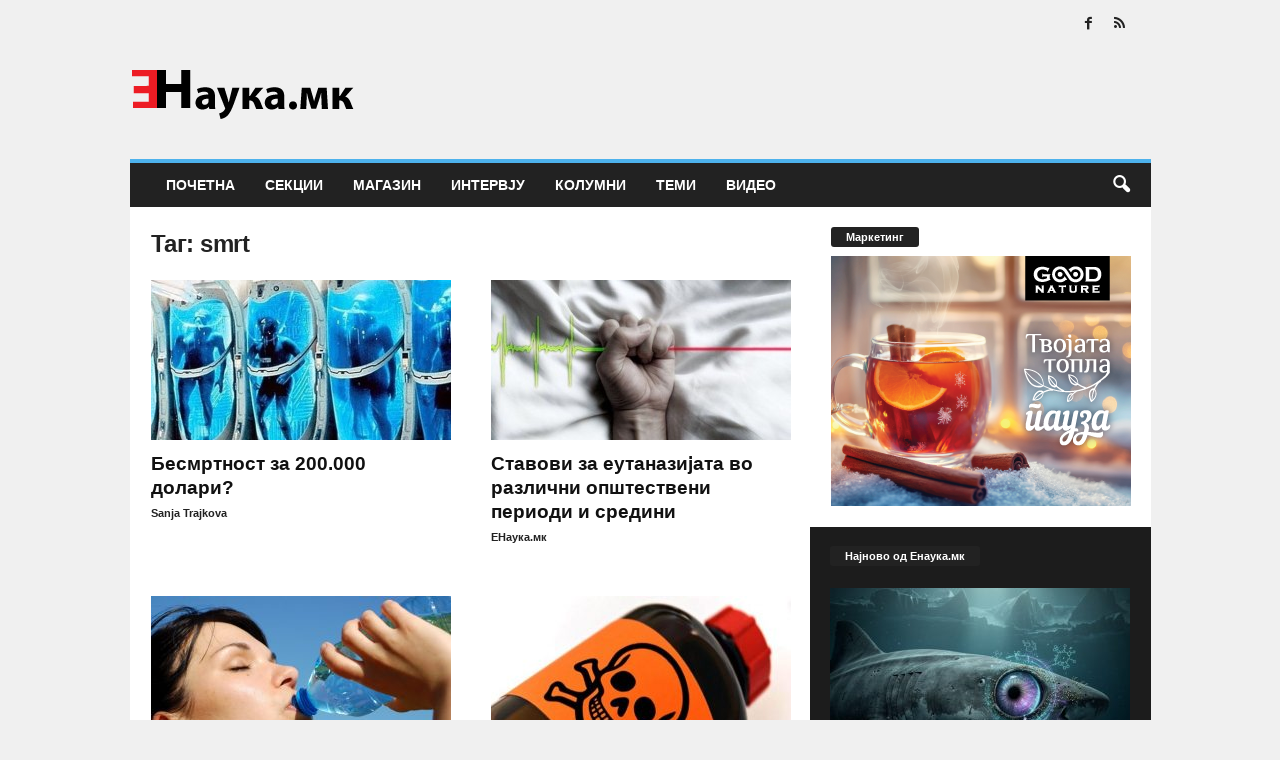

--- FILE ---
content_type: text/html; charset=UTF-8
request_url: https://enauka.mk/tag/smrt/
body_size: 33734
content:
<!doctype html >
<!--[if IE 8]><html class="ie8" lang="en-US"> <![endif]-->
<!--[if IE 9]><html class="ie9" lang="en-US"> <![endif]-->
<!--[if gt IE 8]><!--><html lang="en-US"> <!--<![endif]--><head><script data-no-optimize="1">var litespeed_docref=sessionStorage.getItem("litespeed_docref");litespeed_docref&&(Object.defineProperty(document,"referrer",{get:function(){return litespeed_docref}}),sessionStorage.removeItem("litespeed_docref"));</script> <title>smrt | ЕНаука</title><meta charset="UTF-8" /><meta name="viewport" content="width=device-width, initial-scale=1.0"><link rel="pingback" href="https://enauka.mk/xmlrpc.php" /><meta name='robots' content='max-image-preview:large' /><link rel='dns-prefetch' href='//fonts.googleapis.com' /><link rel="alternate" type="application/rss+xml" title="ЕНаука &raquo; Feed" href="https://enauka.mk/feed/" /><link rel="alternate" type="application/rss+xml" title="ЕНаука &raquo; Comments Feed" href="https://enauka.mk/comments/feed/" /><link rel="alternate" type="application/rss+xml" title="ЕНаука &raquo; smrt Tag Feed" href="https://enauka.mk/tag/smrt/feed/" /><link data-optimized="2" rel="stylesheet" href="https://enauka.mk/wp-content/litespeed/css/3905c0d02a811231320c7babe5715560.css?ver=944e6" /> <script type="litespeed/javascript" data-src="https://enauka.mk/wp-includes/js/jquery/jquery.min.js" id="jquery-core-js"></script> <link rel="https://api.w.org/" href="https://enauka.mk/wp-json/" /><link rel="alternate" title="JSON" type="application/json" href="https://enauka.mk/wp-json/wp/v2/tags/5563" /><link rel="EditURI" type="application/rsd+xml" title="RSD" href="https://enauka.mk/xmlrpc.php?rsd" /> <script type="litespeed/javascript">(function(i,s,o,g,r,a,m){i.GoogleAnalyticsObject=r;i[r]=i[r]||function(){(i[r].q=i[r].q||[]).push(arguments)},i[r].l=1*new Date();a=s.createElement(o),m=s.getElementsByTagName(o)[0];a.async=1;a.src=g;m.parentNode.insertBefore(a,m)})(window,document,'script','https://www.google-analytics.com/analytics.js','ga');ga('create','UA-56225391-1','auto');ga('send','pageview')</script> </head><body class="archive tag tag-smrt tag-5563 wp-theme-Newsmag global-block-template-1 white-grid td-boxed-layout" itemscope="itemscope" itemtype="https://schema.org/WebPage"><div class="td-scroll-up  td-hide-scroll-up-on-mob"  style="display:none;"><i class="td-icon-menu-up"></i></div><div class="td-menu-background"></div><div id="td-mobile-nav"><div class="td-mobile-container"><div class="td-menu-socials-wrap"><div class="td-menu-socials">
<span class="td-social-icon-wrap">
<a target="_blank" href="https://www.facebook.com/www.enauka.mk" title="Facebook">
<i class="td-icon-font td-icon-facebook"></i>
<span style="display: none">Facebook</span>
</a>
</span>
<span class="td-social-icon-wrap">
<a target="_blank" href="http://enauka.mk/feed/" title="RSS">
<i class="td-icon-font td-icon-rss"></i>
<span style="display: none">RSS</span>
</a>
</span></div><div class="td-mobile-close">
<span><i class="td-icon-close-mobile"></i></span></div></div><div class="td-mobile-content"><div class="menu-main-menu-container"><ul id="menu-main-menu" class="td-mobile-main-menu"><li id="menu-item-15616" class="menu-item menu-item-type-post_type menu-item-object-page menu-item-home menu-item-first menu-item-15616"><a href="https://enauka.mk/">Почетна</a></li><li id="menu-item-19928" class="menu-item menu-item-type-taxonomy menu-item-object-category menu-item-has-children menu-item-19928"><a href="https://enauka.mk/category/sektsii/">Секции<i class="td-icon-menu-right td-element-after"></i></a><ul class="sub-menu"><li id="menu-item-0" class="menu-item-0"><a href="https://enauka.mk/category/sektsii/zhiv-svet/">Жив Свет</a></li><li class="menu-item-0"><a href="https://enauka.mk/category/sektsii/meditsina-i-zdravje/">Медицина и Здравје</a></li><li class="menu-item-0"><a href="https://enauka.mk/category/sektsii/mikro-i-makro/">Микро и Макро</a></li><li class="menu-item-0"><a href="https://enauka.mk/category/sektsii/opshtestvo/">Општество</a></li><li class="menu-item-0"><a href="https://enauka.mk/category/sektsii/tehnologija/">Технологија</a></li></ul></li><li id="menu-item-19927" class="menu-item menu-item-type-taxonomy menu-item-object-category menu-item-has-children menu-item-19927"><a href="https://enauka.mk/category/magazin/">Магазин<i class="td-icon-menu-right td-element-after"></i></a><ul class="sub-menu"><li class="menu-item-0"><a href="https://enauka.mk/category/magazin/laboratorija/">Лабораторија</a></li><li class="menu-item-0"><a href="https://enauka.mk/category/magazin/popularna-nauka/">Популарна Наука</a></li><li class="menu-item-0"><a href="https://enauka.mk/category/magazin/tehno-gik/">Техно Гик</a></li><li class="menu-item-0"><a href="https://enauka.mk/category/magazin/fakti/">Факти</a></li></ul></li><li id="menu-item-19925" class="menu-item menu-item-type-taxonomy menu-item-object-category menu-item-19925"><a href="https://enauka.mk/category/intervju/">Интервју</a></li><li id="menu-item-19926" class="menu-item menu-item-type-taxonomy menu-item-object-category menu-item-has-children menu-item-19926"><a href="https://enauka.mk/category/kolumna/">Колумни<i class="td-icon-menu-right td-element-after"></i></a><ul class="sub-menu"><li class="menu-item-0"><a href="https://enauka.mk/category/kolumna/mitov-kolumna/">Д-р Александар</a></li><li class="menu-item-0"><a href="https://enauka.mk/category/kolumna/m-r-ivona-kafedhiska/">М-р Ивона Кафеџиска</a></li><li class="menu-item-0"><a href="https://enauka.mk/category/kolumna/simona/">М-р Симона Шенбакар</a></li><li class="menu-item-0"><a href="https://enauka.mk/category/kolumna/marta/">Марта ни кажа&#8230;</a></li><li class="menu-item-0"><a href="https://enauka.mk/category/kolumna/raskazuvacot/">Раскажувачот</a></li></ul></li><li id="menu-item-19929" class="menu-item menu-item-type-taxonomy menu-item-object-category menu-item-19929"><a href="https://enauka.mk/category/temi/">Теми</a></li><li id="menu-item-19924" class="menu-item menu-item-type-taxonomy menu-item-object-category menu-item-has-children menu-item-19924"><a href="https://enauka.mk/category/video/">Видео<i class="td-icon-menu-right td-element-after"></i></a><ul class="sub-menu"><li class="menu-item-0"><a href="https://enauka.mk/category/video/videa/">Видеа</a></li></ul></li></ul></div></div></div></div><div class="td-search-background"></div><div class="td-search-wrap-mob"><div class="td-drop-down-search"><form method="get" class="td-search-form" action="https://enauka.mk/"><div class="td-search-close">
<span><i class="td-icon-close-mobile"></i></span></div><div role="search" class="td-search-input">
<span>Пребарај</span>
<input id="td-header-search-mob" type="text" value="" name="s" autocomplete="off" /></div></form><div id="td-aj-search-mob"></div></div></div><div id="td-outer-wrap"><div class="td-outer-container"><div class="td-header-container td-header-wrap td-header-style-1"><div class="td-header-row td-header-top-menu"><div class="td-top-bar-container top-bar-style-1"><div class="td-header-sp-top-menu"></div><div class="td-header-sp-top-widget">
<span class="td-social-icon-wrap">
<a target="_blank" href="https://www.facebook.com/www.enauka.mk" title="Facebook">
<i class="td-icon-font td-icon-facebook"></i>
<span style="display: none">Facebook</span>
</a>
</span>
<span class="td-social-icon-wrap">
<a target="_blank" href="http://enauka.mk/feed/" title="RSS">
<i class="td-icon-font td-icon-rss"></i>
<span style="display: none">RSS</span>
</a>
</span></div></div></div><div class="td-header-row td-header-header"><div class="td-header-sp-logo">
<a class="td-main-logo" href="https://enauka.mk/">
<img data-lazyloaded="1" src="[data-uri]" data-src="http://enauka.mk/wp-content/uploads/2015/12/ENauka-Logo-Web.png" alt=""  width="272" height="90"/>
<span class="td-visual-hidden">ЕНаука</span>
</a></div><div class="td-header-sp-rec"><div class="td-header-ad-wrap  td-ad"></div></div></div><div class="td-header-menu-wrap"><div class="td-header-row td-header-border td-header-main-menu"><div id="td-header-menu" role="navigation"><div id="td-top-mobile-toggle"><span><i class="td-icon-font td-icon-mobile"></i></span></div><div class="td-main-menu-logo td-logo-in-header">
<a class="td-mobile-logo td-sticky-disable" href="https://enauka.mk/">
<img data-lazyloaded="1" src="[data-uri]" data-src="http://enauka.mk/wp-content/uploads/2015/12/ENauka-Logo-Mobile.png" alt=""  width="231" height="90"/>
</a>
<a class="td-header-logo td-sticky-disable" href="https://enauka.mk/">
<img data-lazyloaded="1" src="[data-uri]" data-src="http://enauka.mk/wp-content/uploads/2015/12/ENauka-Logo-Web.png" alt=""  width="231" height="90"/>
</a></div><div class="menu-main-menu-container"><ul id="menu-main-menu-1" class="sf-menu"><li class="menu-item menu-item-type-post_type menu-item-object-page menu-item-home menu-item-first td-menu-item td-normal-menu menu-item-15616"><a href="https://enauka.mk/">Почетна</a></li><li class="menu-item menu-item-type-taxonomy menu-item-object-category td-menu-item td-mega-menu menu-item-19928"><a href="https://enauka.mk/category/sektsii/">Секции</a><ul class="sub-menu"><li class="menu-item-0"><div class="td-container-border"><div class="td-mega-grid"><script type="litespeed/javascript">var block_tdi_2=new tdBlock();block_tdi_2.id="tdi_2";block_tdi_2.atts='{"limit":"5","td_column_number":3,"ajax_pagination":"next_prev","category_id":"7499","show_child_cat":5,"td_ajax_filter_type":"td_category_ids_filter","td_ajax_preloading":"preload","block_type":"td_block_mega_menu","block_template_id":"","header_color":"","ajax_pagination_infinite_stop":"","offset":"","td_filter_default_txt":"","td_ajax_filter_ids":"","el_class":"","color_preset":"","ajax_pagination_next_prev_swipe":"","border_top":"","css":"","tdc_css":"","class":"tdi_2","tdc_css_class":"tdi_2","tdc_css_class_style":"tdi_2_rand_style"}';block_tdi_2.td_column_number="3";block_tdi_2.block_type="td_block_mega_menu";block_tdi_2.post_count="5";block_tdi_2.found_posts="5035";block_tdi_2.header_color="";block_tdi_2.ajax_pagination_infinite_stop="";block_tdi_2.max_num_pages="1007";tdBlocksArray.push(block_tdi_2)</script> <script type="litespeed/javascript">var tmpObj=JSON.parse(JSON.stringify(block_tdi_2));tmpObj.is_ajax_running=!0;var currentBlockObjSignature=JSON.stringify(tmpObj);tdLocalCache.set(currentBlockObjSignature,JSON.stringify({"td_data":"<div class=\"td-mega-row\"><div class=\"td-mega-span\">\r\n        <div class=\"td_module_mega_menu td-animation-stack td_mod_mega_menu td-cpt-post\">\r\n            <div class=\"td-module-image\">\r\n                <div class=\"td-module-thumb\"><a href=\"https:\/\/enauka.mk\/vidot-na-grenlandskite-ajkuli-2\/\"  rel=\"bookmark\" class=\"td-image-wrap \" title=\"\u0422\u0430\u0458\u043d\u0430\u0442\u0430 \u043d\u0430 \u0434\u043e\u043b\u0433\u043e\u0432\u0435\u0447\u043d\u0438\u043e\u0442 \u0432\u0438\u0434 \u043a\u0430\u0458 \u0433\u0440\u0435\u043d\u043b\u0430\u043d\u0434\u0441\u043a\u0438\u0442\u0435 \u0430\u0458\u043a\u0443\u043b\u0438\" ><img width=\"180\" height=\"135\" class=\"entry-thumb\" src=\"https:\/\/enauka.mk\/wp-content\/uploads\/2026\/01\/vidot-na-grenlandskite-ajkuli-1-180x135.jpg\"  srcset=\"https:\/\/enauka.mk\/wp-content\/uploads\/2026\/01\/vidot-na-grenlandskite-ajkuli-1-180x135.jpg 180w, https:\/\/enauka.mk\/wp-content\/uploads\/2026\/01\/vidot-na-grenlandskite-ajkuli-1-300x225.jpg 300w, https:\/\/enauka.mk\/wp-content\/uploads\/2026\/01\/vidot-na-grenlandskite-ajkuli-1-560x420.jpg 560w, https:\/\/enauka.mk\/wp-content\/uploads\/2026\/01\/vidot-na-grenlandskite-ajkuli-1-80x60.jpg 80w, https:\/\/enauka.mk\/wp-content\/uploads\/2026\/01\/vidot-na-grenlandskite-ajkuli-1-100x75.jpg 100w, https:\/\/enauka.mk\/wp-content\/uploads\/2026\/01\/vidot-na-grenlandskite-ajkuli-1-238x178.jpg 238w, https:\/\/enauka.mk\/wp-content\/uploads\/2026\/01\/vidot-na-grenlandskite-ajkuli-1.jpg 640w\" sizes=\"(max-width: 180px) 100vw, 180px\"  alt=\"\" title=\"\u0422\u0430\u0458\u043d\u0430\u0442\u0430 \u043d\u0430 \u0434\u043e\u043b\u0433\u043e\u0432\u0435\u0447\u043d\u0438\u043e\u0442 \u0432\u0438\u0434 \u043a\u0430\u0458 \u0433\u0440\u0435\u043d\u043b\u0430\u043d\u0434\u0441\u043a\u0438\u0442\u0435 \u0430\u0458\u043a\u0443\u043b\u0438\" \/><\/a><\/div>                                            <\/div>\r\n\r\n            <div class=\"item-details\">\r\n                <div class=\"entry-title td-module-title\"><a href=\"https:\/\/enauka.mk\/vidot-na-grenlandskite-ajkuli-2\/\"  rel=\"bookmark\" title=\"\u0422\u0430\u0458\u043d\u0430\u0442\u0430 \u043d\u0430 \u0434\u043e\u043b\u0433\u043e\u0432\u0435\u0447\u043d\u0438\u043e\u0442 \u0432\u0438\u0434 \u043a\u0430\u0458 \u0433\u0440\u0435\u043d\u043b\u0430\u043d\u0434\u0441\u043a\u0438\u0442\u0435 \u0430\u0458\u043a\u0443\u043b\u0438\">\u0422\u0430\u0458\u043d\u0430\u0442\u0430 \u043d\u0430 \u0434\u043e\u043b\u0433\u043e\u0432\u0435\u0447\u043d\u0438\u043e\u0442 \u0432\u0438\u0434 \u043a\u0430\u0458 \u0433\u0440\u0435\u043d\u043b\u0430\u043d\u0434\u0441\u043a\u0438\u0442\u0435 \u0430\u0458\u043a\u0443\u043b\u0438<\/a><\/div>            <\/div>\r\n        <\/div>\r\n        <\/div><div class=\"td-mega-span\">\r\n        <div class=\"td_module_mega_menu td-animation-stack td_mod_mega_menu td-cpt-post\">\r\n            <div class=\"td-module-image\">\r\n                <div class=\"td-module-thumb\"><a href=\"https:\/\/enauka.mk\/komarcite-i-chovechkata-krv\/\"  rel=\"bookmark\" class=\"td-image-wrap \" title=\"\u0417\u043e\u0448\u0442\u043e \u043a\u043e\u043c\u0430\u0440\u0446\u0438\u0442\u0435 \u043f\u043e\u0447\u0435\u0441\u0442\u043e \u0441\u0435 \u0445\u0440\u0430\u043d\u0430\u0442 \u0441\u043e \u043d\u0430\u0441\" ><img width=\"180\" height=\"135\" class=\"entry-thumb\" src=\"https:\/\/enauka.mk\/wp-content\/uploads\/2026\/01\/komarcite-i-chovechkata-krv-180x135.jpg\"  srcset=\"https:\/\/enauka.mk\/wp-content\/uploads\/2026\/01\/komarcite-i-chovechkata-krv-180x135.jpg 180w, https:\/\/enauka.mk\/wp-content\/uploads\/2026\/01\/komarcite-i-chovechkata-krv-300x225.jpg 300w, https:\/\/enauka.mk\/wp-content\/uploads\/2026\/01\/komarcite-i-chovechkata-krv-560x420.jpg 560w, https:\/\/enauka.mk\/wp-content\/uploads\/2026\/01\/komarcite-i-chovechkata-krv-80x60.jpg 80w, https:\/\/enauka.mk\/wp-content\/uploads\/2026\/01\/komarcite-i-chovechkata-krv-100x75.jpg 100w, https:\/\/enauka.mk\/wp-content\/uploads\/2026\/01\/komarcite-i-chovechkata-krv-238x178.jpg 238w, https:\/\/enauka.mk\/wp-content\/uploads\/2026\/01\/komarcite-i-chovechkata-krv.jpg 640w\" sizes=\"(max-width: 180px) 100vw, 180px\"  alt=\"\" title=\"\u0417\u043e\u0448\u0442\u043e \u043a\u043e\u043c\u0430\u0440\u0446\u0438\u0442\u0435 \u043f\u043e\u0447\u0435\u0441\u0442\u043e \u0441\u0435 \u0445\u0440\u0430\u043d\u0430\u0442 \u0441\u043e \u043d\u0430\u0441\" \/><\/a><\/div>                                            <\/div>\r\n\r\n            <div class=\"item-details\">\r\n                <div class=\"entry-title td-module-title\"><a href=\"https:\/\/enauka.mk\/komarcite-i-chovechkata-krv\/\"  rel=\"bookmark\" title=\"\u0417\u043e\u0448\u0442\u043e \u043a\u043e\u043c\u0430\u0440\u0446\u0438\u0442\u0435 \u043f\u043e\u0447\u0435\u0441\u0442\u043e \u0441\u0435 \u0445\u0440\u0430\u043d\u0430\u0442 \u0441\u043e \u043d\u0430\u0441\">\u0417\u043e\u0448\u0442\u043e \u043a\u043e\u043c\u0430\u0440\u0446\u0438\u0442\u0435 \u043f\u043e\u0447\u0435\u0441\u0442\u043e \u0441\u0435 \u0445\u0440\u0430\u043d\u0430\u0442 \u0441\u043e \u043d\u0430\u0441<\/a><\/div>            <\/div>\r\n        <\/div>\r\n        <\/div><div class=\"td-mega-span\">\r\n        <div class=\"td_module_mega_menu td-animation-stack td_mod_mega_menu td-cpt-post\">\r\n            <div class=\"td-module-image\">\r\n                <div class=\"td-module-thumb\"><a href=\"https:\/\/enauka.mk\/idninata-na-avtomobilizmot-rivian\/\"  rel=\"bookmark\" class=\"td-image-wrap \" title=\"\u0418\u0434\u043d\u0438\u043d\u0430\u0442\u0430 \u043d\u0430 \u0410\u0432\u0442\u043e\u043c\u043e\u0431\u0438\u043b\u0438\u0437\u043c\u043e\u0442: Rivian\" ><img width=\"180\" height=\"135\" class=\"entry-thumb\" src=\"https:\/\/enauka.mk\/wp-content\/uploads\/2026\/01\/3dprint-180x135.jpg\"  srcset=\"https:\/\/enauka.mk\/wp-content\/uploads\/2026\/01\/3dprint-180x135.jpg 180w, https:\/\/enauka.mk\/wp-content\/uploads\/2026\/01\/3dprint-80x60.jpg 80w, https:\/\/enauka.mk\/wp-content\/uploads\/2026\/01\/3dprint-100x75.jpg 100w, https:\/\/enauka.mk\/wp-content\/uploads\/2026\/01\/3dprint-238x178.jpg 238w\" sizes=\"(max-width: 180px) 100vw, 180px\"  alt=\"\" title=\"\u0418\u0434\u043d\u0438\u043d\u0430\u0442\u0430 \u043d\u0430 \u0410\u0432\u0442\u043e\u043c\u043e\u0431\u0438\u043b\u0438\u0437\u043c\u043e\u0442: Rivian\" \/><\/a><\/div>                                            <\/div>\r\n\r\n            <div class=\"item-details\">\r\n                <div class=\"entry-title td-module-title\"><a href=\"https:\/\/enauka.mk\/idninata-na-avtomobilizmot-rivian\/\"  rel=\"bookmark\" title=\"\u0418\u0434\u043d\u0438\u043d\u0430\u0442\u0430 \u043d\u0430 \u0410\u0432\u0442\u043e\u043c\u043e\u0431\u0438\u043b\u0438\u0437\u043c\u043e\u0442: Rivian\">\u0418\u0434\u043d\u0438\u043d\u0430\u0442\u0430 \u043d\u0430 \u0410\u0432\u0442\u043e\u043c\u043e\u0431\u0438\u043b\u0438\u0437\u043c\u043e\u0442: Rivian<\/a><\/div>            <\/div>\r\n        <\/div>\r\n        <\/div><div class=\"td-mega-span\">\r\n        <div class=\"td_module_mega_menu td-animation-stack td_mod_mega_menu td-cpt-post\">\r\n            <div class=\"td-module-image\">\r\n                <div class=\"td-module-thumb\"><a href=\"https:\/\/enauka.mk\/kofeinot-tajnata-za-pomalku-masti\/\"  rel=\"bookmark\" class=\"td-image-wrap \" title=\"\u041a\u043e\u0444\u0435\u0438\u043d\u043e\u0442: \u0422\u0430\u0458\u043d\u0430\u0442\u0430 \u0437\u0430 \u043f\u043e\u043c\u0430\u043b\u043a\u0443 \u043c\u0430\u0441\u0442\u0438?\" ><img width=\"180\" height=\"135\" class=\"entry-thumb\" src=\"https:\/\/enauka.mk\/wp-content\/uploads\/2026\/01\/bsc-180x135.jpg\"  srcset=\"https:\/\/enauka.mk\/wp-content\/uploads\/2026\/01\/bsc-180x135.jpg 180w, https:\/\/enauka.mk\/wp-content\/uploads\/2026\/01\/bsc-80x60.jpg 80w, https:\/\/enauka.mk\/wp-content\/uploads\/2026\/01\/bsc-100x75.jpg 100w, https:\/\/enauka.mk\/wp-content\/uploads\/2026\/01\/bsc-238x178.jpg 238w\" sizes=\"(max-width: 180px) 100vw, 180px\"  alt=\"\" title=\"\u041a\u043e\u0444\u0435\u0438\u043d\u043e\u0442: \u0422\u0430\u0458\u043d\u0430\u0442\u0430 \u0437\u0430 \u043f\u043e\u043c\u0430\u043b\u043a\u0443 \u043c\u0430\u0441\u0442\u0438?\" \/><\/a><\/div>                                            <\/div>\r\n\r\n            <div class=\"item-details\">\r\n                <div class=\"entry-title td-module-title\"><a href=\"https:\/\/enauka.mk\/kofeinot-tajnata-za-pomalku-masti\/\"  rel=\"bookmark\" title=\"\u041a\u043e\u0444\u0435\u0438\u043d\u043e\u0442: \u0422\u0430\u0458\u043d\u0430\u0442\u0430 \u0437\u0430 \u043f\u043e\u043c\u0430\u043b\u043a\u0443 \u043c\u0430\u0441\u0442\u0438?\">\u041a\u043e\u0444\u0435\u0438\u043d\u043e\u0442: \u0422\u0430\u0458\u043d\u0430\u0442\u0430 \u0437\u0430 \u043f\u043e\u043c\u0430\u043b\u043a\u0443 \u043c\u0430\u0441\u0442\u0438?<\/a><\/div>            <\/div>\r\n        <\/div>\r\n        <\/div><div class=\"td-mega-span\">\r\n        <div class=\"td_module_mega_menu td-animation-stack td_mod_mega_menu td-cpt-post\">\r\n            <div class=\"td-module-image\">\r\n                <div class=\"td-module-thumb\"><a href=\"https:\/\/enauka.mk\/manipuloniks-kradec-na-jajca\/\"  rel=\"bookmark\" class=\"td-image-wrap \" title=\"\u041d\u043e\u0432 \u0438\u043d\u0442\u0440\u0438\u0433\u0430\u043d\u0442\u0435\u043d \u0434\u0438\u043d\u043e\u0441\u0430\u0443\u0440\u0443\u0441: \u041a\u0440\u0430\u0434\u0435\u0446 \u043d\u0430 \u0458\u0430\u0458\u0446\u0430\" ><img width=\"180\" height=\"135\" class=\"entry-thumb\" src=\"https:\/\/enauka.mk\/wp-content\/uploads\/2026\/01\/Manipulonyx-reshetov-180x135.jpg\"  srcset=\"https:\/\/enauka.mk\/wp-content\/uploads\/2026\/01\/Manipulonyx-reshetov-180x135.jpg 180w, https:\/\/enauka.mk\/wp-content\/uploads\/2026\/01\/Manipulonyx-reshetov-80x60.jpg 80w, https:\/\/enauka.mk\/wp-content\/uploads\/2026\/01\/Manipulonyx-reshetov-100x75.jpg 100w, https:\/\/enauka.mk\/wp-content\/uploads\/2026\/01\/Manipulonyx-reshetov-238x178.jpg 238w\" sizes=\"(max-width: 180px) 100vw, 180px\"  alt=\"\" title=\"\u041d\u043e\u0432 \u0438\u043d\u0442\u0440\u0438\u0433\u0430\u043d\u0442\u0435\u043d \u0434\u0438\u043d\u043e\u0441\u0430\u0443\u0440\u0443\u0441: \u041a\u0440\u0430\u0434\u0435\u0446 \u043d\u0430 \u0458\u0430\u0458\u0446\u0430\" \/><\/a><\/div>                                            <\/div>\r\n\r\n            <div class=\"item-details\">\r\n                <div class=\"entry-title td-module-title\"><a href=\"https:\/\/enauka.mk\/manipuloniks-kradec-na-jajca\/\"  rel=\"bookmark\" title=\"\u041d\u043e\u0432 \u0438\u043d\u0442\u0440\u0438\u0433\u0430\u043d\u0442\u0435\u043d \u0434\u0438\u043d\u043e\u0441\u0430\u0443\u0440\u0443\u0441: \u041a\u0440\u0430\u0434\u0435\u0446 \u043d\u0430 \u0458\u0430\u0458\u0446\u0430\">\u041d\u043e\u0432 \u0438\u043d\u0442\u0440\u0438\u0433\u0430\u043d\u0442\u0435\u043d \u0434\u0438\u043d\u043e\u0441\u0430\u0443\u0440\u0443\u0441: \u041a\u0440\u0430\u0434\u0435\u0446 \u043d\u0430 \u0458\u0430\u0458\u0446\u0430<\/a><\/div>            <\/div>\r\n        <\/div>\r\n        <\/div><\/div>","td_block_id":"tdi_2","td_hide_prev":!0,"td_hide_next":!1}));tmpObj=JSON.parse(JSON.stringify(block_tdi_2));tmpObj.is_ajax_running=!0;tmpObj.td_current_page=1;tmpObj.td_filter_value=5024;var currentBlockObjSignature=JSON.stringify(tmpObj);tdLocalCache.set(currentBlockObjSignature,JSON.stringify({"td_data":"<div class=\"td-mega-row\"><div class=\"td-mega-span\">\r\n        <div class=\"td_module_mega_menu td-animation-stack td_mod_mega_menu td-cpt-post\">\r\n            <div class=\"td-module-image\">\r\n                <div class=\"td-module-thumb\"><a href=\"https:\/\/enauka.mk\/vidot-na-grenlandskite-ajkuli-2\/\"  rel=\"bookmark\" class=\"td-image-wrap \" title=\"\u0422\u0430\u0458\u043d\u0430\u0442\u0430 \u043d\u0430 \u0434\u043e\u043b\u0433\u043e\u0432\u0435\u0447\u043d\u0438\u043e\u0442 \u0432\u0438\u0434 \u043a\u0430\u0458 \u0433\u0440\u0435\u043d\u043b\u0430\u043d\u0434\u0441\u043a\u0438\u0442\u0435 \u0430\u0458\u043a\u0443\u043b\u0438\" ><img width=\"180\" height=\"135\" class=\"entry-thumb\" src=\"https:\/\/enauka.mk\/wp-content\/uploads\/2026\/01\/vidot-na-grenlandskite-ajkuli-1-180x135.jpg\"  srcset=\"https:\/\/enauka.mk\/wp-content\/uploads\/2026\/01\/vidot-na-grenlandskite-ajkuli-1-180x135.jpg 180w, https:\/\/enauka.mk\/wp-content\/uploads\/2026\/01\/vidot-na-grenlandskite-ajkuli-1-300x225.jpg 300w, https:\/\/enauka.mk\/wp-content\/uploads\/2026\/01\/vidot-na-grenlandskite-ajkuli-1-560x420.jpg 560w, https:\/\/enauka.mk\/wp-content\/uploads\/2026\/01\/vidot-na-grenlandskite-ajkuli-1-80x60.jpg 80w, https:\/\/enauka.mk\/wp-content\/uploads\/2026\/01\/vidot-na-grenlandskite-ajkuli-1-100x75.jpg 100w, https:\/\/enauka.mk\/wp-content\/uploads\/2026\/01\/vidot-na-grenlandskite-ajkuli-1-238x178.jpg 238w, https:\/\/enauka.mk\/wp-content\/uploads\/2026\/01\/vidot-na-grenlandskite-ajkuli-1.jpg 640w\" sizes=\"(max-width: 180px) 100vw, 180px\"  alt=\"\" title=\"\u0422\u0430\u0458\u043d\u0430\u0442\u0430 \u043d\u0430 \u0434\u043e\u043b\u0433\u043e\u0432\u0435\u0447\u043d\u0438\u043e\u0442 \u0432\u0438\u0434 \u043a\u0430\u0458 \u0433\u0440\u0435\u043d\u043b\u0430\u043d\u0434\u0441\u043a\u0438\u0442\u0435 \u0430\u0458\u043a\u0443\u043b\u0438\" \/><\/a><\/div>                                            <\/div>\r\n\r\n            <div class=\"item-details\">\r\n                <div class=\"entry-title td-module-title\"><a href=\"https:\/\/enauka.mk\/vidot-na-grenlandskite-ajkuli-2\/\"  rel=\"bookmark\" title=\"\u0422\u0430\u0458\u043d\u0430\u0442\u0430 \u043d\u0430 \u0434\u043e\u043b\u0433\u043e\u0432\u0435\u0447\u043d\u0438\u043e\u0442 \u0432\u0438\u0434 \u043a\u0430\u0458 \u0433\u0440\u0435\u043d\u043b\u0430\u043d\u0434\u0441\u043a\u0438\u0442\u0435 \u0430\u0458\u043a\u0443\u043b\u0438\">\u0422\u0430\u0458\u043d\u0430\u0442\u0430 \u043d\u0430 \u0434\u043e\u043b\u0433\u043e\u0432\u0435\u0447\u043d\u0438\u043e\u0442 \u0432\u0438\u0434 \u043a\u0430\u0458 \u0433\u0440\u0435\u043d\u043b\u0430\u043d\u0434\u0441\u043a\u0438\u0442\u0435 \u0430\u0458\u043a\u0443\u043b\u0438<\/a><\/div>            <\/div>\r\n        <\/div>\r\n        <\/div><div class=\"td-mega-span\">\r\n        <div class=\"td_module_mega_menu td-animation-stack td_mod_mega_menu td-cpt-post\">\r\n            <div class=\"td-module-image\">\r\n                <div class=\"td-module-thumb\"><a href=\"https:\/\/enauka.mk\/komarcite-i-chovechkata-krv\/\"  rel=\"bookmark\" class=\"td-image-wrap \" title=\"\u0417\u043e\u0448\u0442\u043e \u043a\u043e\u043c\u0430\u0440\u0446\u0438\u0442\u0435 \u043f\u043e\u0447\u0435\u0441\u0442\u043e \u0441\u0435 \u0445\u0440\u0430\u043d\u0430\u0442 \u0441\u043e \u043d\u0430\u0441\" ><img width=\"180\" height=\"135\" class=\"entry-thumb\" src=\"https:\/\/enauka.mk\/wp-content\/uploads\/2026\/01\/komarcite-i-chovechkata-krv-180x135.jpg\"  srcset=\"https:\/\/enauka.mk\/wp-content\/uploads\/2026\/01\/komarcite-i-chovechkata-krv-180x135.jpg 180w, https:\/\/enauka.mk\/wp-content\/uploads\/2026\/01\/komarcite-i-chovechkata-krv-300x225.jpg 300w, https:\/\/enauka.mk\/wp-content\/uploads\/2026\/01\/komarcite-i-chovechkata-krv-560x420.jpg 560w, https:\/\/enauka.mk\/wp-content\/uploads\/2026\/01\/komarcite-i-chovechkata-krv-80x60.jpg 80w, https:\/\/enauka.mk\/wp-content\/uploads\/2026\/01\/komarcite-i-chovechkata-krv-100x75.jpg 100w, https:\/\/enauka.mk\/wp-content\/uploads\/2026\/01\/komarcite-i-chovechkata-krv-238x178.jpg 238w, https:\/\/enauka.mk\/wp-content\/uploads\/2026\/01\/komarcite-i-chovechkata-krv.jpg 640w\" sizes=\"(max-width: 180px) 100vw, 180px\"  alt=\"\" title=\"\u0417\u043e\u0448\u0442\u043e \u043a\u043e\u043c\u0430\u0440\u0446\u0438\u0442\u0435 \u043f\u043e\u0447\u0435\u0441\u0442\u043e \u0441\u0435 \u0445\u0440\u0430\u043d\u0430\u0442 \u0441\u043e \u043d\u0430\u0441\" \/><\/a><\/div>                                            <\/div>\r\n\r\n            <div class=\"item-details\">\r\n                <div class=\"entry-title td-module-title\"><a href=\"https:\/\/enauka.mk\/komarcite-i-chovechkata-krv\/\"  rel=\"bookmark\" title=\"\u0417\u043e\u0448\u0442\u043e \u043a\u043e\u043c\u0430\u0440\u0446\u0438\u0442\u0435 \u043f\u043e\u0447\u0435\u0441\u0442\u043e \u0441\u0435 \u0445\u0440\u0430\u043d\u0430\u0442 \u0441\u043e \u043d\u0430\u0441\">\u0417\u043e\u0448\u0442\u043e \u043a\u043e\u043c\u0430\u0440\u0446\u0438\u0442\u0435 \u043f\u043e\u0447\u0435\u0441\u0442\u043e \u0441\u0435 \u0445\u0440\u0430\u043d\u0430\u0442 \u0441\u043e \u043d\u0430\u0441<\/a><\/div>            <\/div>\r\n        <\/div>\r\n        <\/div><div class=\"td-mega-span\">\r\n        <div class=\"td_module_mega_menu td-animation-stack td_mod_mega_menu td-cpt-post\">\r\n            <div class=\"td-module-image\">\r\n                <div class=\"td-module-thumb\"><a href=\"https:\/\/enauka.mk\/manipuloniks-kradec-na-jajca\/\"  rel=\"bookmark\" class=\"td-image-wrap \" title=\"\u041d\u043e\u0432 \u0438\u043d\u0442\u0440\u0438\u0433\u0430\u043d\u0442\u0435\u043d \u0434\u0438\u043d\u043e\u0441\u0430\u0443\u0440\u0443\u0441: \u041a\u0440\u0430\u0434\u0435\u0446 \u043d\u0430 \u0458\u0430\u0458\u0446\u0430\" ><img width=\"180\" height=\"135\" class=\"entry-thumb\" src=\"https:\/\/enauka.mk\/wp-content\/uploads\/2026\/01\/Manipulonyx-reshetov-180x135.jpg\"  srcset=\"https:\/\/enauka.mk\/wp-content\/uploads\/2026\/01\/Manipulonyx-reshetov-180x135.jpg 180w, https:\/\/enauka.mk\/wp-content\/uploads\/2026\/01\/Manipulonyx-reshetov-80x60.jpg 80w, https:\/\/enauka.mk\/wp-content\/uploads\/2026\/01\/Manipulonyx-reshetov-100x75.jpg 100w, https:\/\/enauka.mk\/wp-content\/uploads\/2026\/01\/Manipulonyx-reshetov-238x178.jpg 238w\" sizes=\"(max-width: 180px) 100vw, 180px\"  alt=\"\" title=\"\u041d\u043e\u0432 \u0438\u043d\u0442\u0440\u0438\u0433\u0430\u043d\u0442\u0435\u043d \u0434\u0438\u043d\u043e\u0441\u0430\u0443\u0440\u0443\u0441: \u041a\u0440\u0430\u0434\u0435\u0446 \u043d\u0430 \u0458\u0430\u0458\u0446\u0430\" \/><\/a><\/div>                                            <\/div>\r\n\r\n            <div class=\"item-details\">\r\n                <div class=\"entry-title td-module-title\"><a href=\"https:\/\/enauka.mk\/manipuloniks-kradec-na-jajca\/\"  rel=\"bookmark\" title=\"\u041d\u043e\u0432 \u0438\u043d\u0442\u0440\u0438\u0433\u0430\u043d\u0442\u0435\u043d \u0434\u0438\u043d\u043e\u0441\u0430\u0443\u0440\u0443\u0441: \u041a\u0440\u0430\u0434\u0435\u0446 \u043d\u0430 \u0458\u0430\u0458\u0446\u0430\">\u041d\u043e\u0432 \u0438\u043d\u0442\u0440\u0438\u0433\u0430\u043d\u0442\u0435\u043d \u0434\u0438\u043d\u043e\u0441\u0430\u0443\u0440\u0443\u0441: \u041a\u0440\u0430\u0434\u0435\u0446 \u043d\u0430 \u0458\u0430\u0458\u0446\u0430<\/a><\/div>            <\/div>\r\n        <\/div>\r\n        <\/div><div class=\"td-mega-span\">\r\n        <div class=\"td_module_mega_menu td-animation-stack td_mod_mega_menu td-cpt-post\">\r\n            <div class=\"td-module-image\">\r\n                <div class=\"td-module-thumb\"><a href=\"https:\/\/enauka.mk\/mackitepredat\/\"  rel=\"bookmark\" class=\"td-image-wrap \" title=\"\u0417\u043e\u0448\u0442\u043e \u043c\u0430\u0447\u043a\u0438\u0442\u0435 \u201e\u043f\u0440\u0435\u0434\u0430\u0442\u201c?\" ><img width=\"180\" height=\"135\" class=\"entry-thumb\" src=\"https:\/\/enauka.mk\/wp-content\/uploads\/2025\/10\/generate-image-based-on-the-1761045098-180x135.png\"  srcset=\"https:\/\/enauka.mk\/wp-content\/uploads\/2025\/10\/generate-image-based-on-the-1761045098-180x135.png 180w, https:\/\/enauka.mk\/wp-content\/uploads\/2025\/10\/generate-image-based-on-the-1761045098-80x60.png 80w, https:\/\/enauka.mk\/wp-content\/uploads\/2025\/10\/generate-image-based-on-the-1761045098-100x75.png 100w, https:\/\/enauka.mk\/wp-content\/uploads\/2025\/10\/generate-image-based-on-the-1761045098-238x178.png 238w\" sizes=\"(max-width: 180px) 100vw, 180px\"  alt=\"\" title=\"\u0417\u043e\u0448\u0442\u043e \u043c\u0430\u0447\u043a\u0438\u0442\u0435 \u201e\u043f\u0440\u0435\u0434\u0430\u0442\u201c?\" \/><\/a><\/div>                                            <\/div>\r\n\r\n            <div class=\"item-details\">\r\n                <div class=\"entry-title td-module-title\"><a href=\"https:\/\/enauka.mk\/mackitepredat\/\"  rel=\"bookmark\" title=\"\u0417\u043e\u0448\u0442\u043e \u043c\u0430\u0447\u043a\u0438\u0442\u0435 \u201e\u043f\u0440\u0435\u0434\u0430\u0442\u201c?\">\u0417\u043e\u0448\u0442\u043e \u043c\u0430\u0447\u043a\u0438\u0442\u0435 \u201e\u043f\u0440\u0435\u0434\u0430\u0442\u201c?<\/a><\/div>            <\/div>\r\n        <\/div>\r\n        <\/div><div class=\"td-mega-span\">\r\n        <div class=\"td_module_mega_menu td-animation-stack td_mod_mega_menu td-cpt-post\">\r\n            <div class=\"td-module-image\">\r\n                <div class=\"td-module-thumb\"><a href=\"https:\/\/enauka.mk\/bubamari\/\"  rel=\"bookmark\" class=\"td-image-wrap \" title=\"\u0411\u0443\u0431\u0430\u043c\u0430\u0440\u0438: \u041d\u0435\u0432\u0435\u0440\u043e\u0458\u0430\u0442\u043d\u043e \u0441\u0440\u0435\u045c\u043d\u043e \u0437\u043d\u0430\u0447\u0435\u045a\u0435\" ><img width=\"180\" height=\"135\" class=\"entry-thumb\" src=\"https:\/\/enauka.mk\/wp-content\/uploads\/2025\/10\/generate-image-based-on-the-d0b1d183d0b1d0b0d0bcd0b0d180d0b8-640x4-1760643202-180x135.png\"  srcset=\"https:\/\/enauka.mk\/wp-content\/uploads\/2025\/10\/generate-image-based-on-the-d0b1d183d0b1d0b0d0bcd0b0d180d0b8-640x4-1760643202-180x135.png 180w, https:\/\/enauka.mk\/wp-content\/uploads\/2025\/10\/generate-image-based-on-the-d0b1d183d0b1d0b0d0bcd0b0d180d0b8-640x4-1760643202-80x60.png 80w, https:\/\/enauka.mk\/wp-content\/uploads\/2025\/10\/generate-image-based-on-the-d0b1d183d0b1d0b0d0bcd0b0d180d0b8-640x4-1760643202-100x75.png 100w, https:\/\/enauka.mk\/wp-content\/uploads\/2025\/10\/generate-image-based-on-the-d0b1d183d0b1d0b0d0bcd0b0d180d0b8-640x4-1760643202-238x178.png 238w\" sizes=\"(max-width: 180px) 100vw, 180px\"  alt=\"\" title=\"\u0411\u0443\u0431\u0430\u043c\u0430\u0440\u0438: \u041d\u0435\u0432\u0435\u0440\u043e\u0458\u0430\u0442\u043d\u043e \u0441\u0440\u0435\u045c\u043d\u043e \u0437\u043d\u0430\u0447\u0435\u045a\u0435\" \/><\/a><\/div>                                            <\/div>\r\n\r\n            <div class=\"item-details\">\r\n                <div class=\"entry-title td-module-title\"><a href=\"https:\/\/enauka.mk\/bubamari\/\"  rel=\"bookmark\" title=\"\u0411\u0443\u0431\u0430\u043c\u0430\u0440\u0438: \u041d\u0435\u0432\u0435\u0440\u043e\u0458\u0430\u0442\u043d\u043e \u0441\u0440\u0435\u045c\u043d\u043e \u0437\u043d\u0430\u0447\u0435\u045a\u0435\">\u0411\u0443\u0431\u0430\u043c\u0430\u0440\u0438: \u041d\u0435\u0432\u0435\u0440\u043e\u0458\u0430\u0442\u043d\u043e \u0441\u0440\u0435\u045c\u043d\u043e \u0437\u043d\u0430\u0447\u0435\u045a\u0435<\/a><\/div>            <\/div>\r\n        <\/div>\r\n        <\/div><\/div>","td_block_id":"tdi_2","td_hide_prev":!0,"td_hide_next":!1}));tmpObj=JSON.parse(JSON.stringify(block_tdi_2));tmpObj.is_ajax_running=!0;tmpObj.td_current_page=1;tmpObj.td_filter_value=5034;var currentBlockObjSignature=JSON.stringify(tmpObj);tdLocalCache.set(currentBlockObjSignature,JSON.stringify({"td_data":"<div class=\"td-mega-row\"><div class=\"td-mega-span\">\r\n        <div class=\"td_module_mega_menu td-animation-stack td_mod_mega_menu td-cpt-post\">\r\n            <div class=\"td-module-image\">\r\n                <div class=\"td-module-thumb\"><a href=\"https:\/\/enauka.mk\/kofeinot-tajnata-za-pomalku-masti\/\"  rel=\"bookmark\" class=\"td-image-wrap \" title=\"\u041a\u043e\u0444\u0435\u0438\u043d\u043e\u0442: \u0422\u0430\u0458\u043d\u0430\u0442\u0430 \u0437\u0430 \u043f\u043e\u043c\u0430\u043b\u043a\u0443 \u043c\u0430\u0441\u0442\u0438?\" ><img width=\"180\" height=\"135\" class=\"entry-thumb\" src=\"https:\/\/enauka.mk\/wp-content\/uploads\/2026\/01\/bsc-180x135.jpg\"  srcset=\"https:\/\/enauka.mk\/wp-content\/uploads\/2026\/01\/bsc-180x135.jpg 180w, https:\/\/enauka.mk\/wp-content\/uploads\/2026\/01\/bsc-80x60.jpg 80w, https:\/\/enauka.mk\/wp-content\/uploads\/2026\/01\/bsc-100x75.jpg 100w, https:\/\/enauka.mk\/wp-content\/uploads\/2026\/01\/bsc-238x178.jpg 238w\" sizes=\"(max-width: 180px) 100vw, 180px\"  alt=\"\" title=\"\u041a\u043e\u0444\u0435\u0438\u043d\u043e\u0442: \u0422\u0430\u0458\u043d\u0430\u0442\u0430 \u0437\u0430 \u043f\u043e\u043c\u0430\u043b\u043a\u0443 \u043c\u0430\u0441\u0442\u0438?\" \/><\/a><\/div>                                            <\/div>\r\n\r\n            <div class=\"item-details\">\r\n                <div class=\"entry-title td-module-title\"><a href=\"https:\/\/enauka.mk\/kofeinot-tajnata-za-pomalku-masti\/\"  rel=\"bookmark\" title=\"\u041a\u043e\u0444\u0435\u0438\u043d\u043e\u0442: \u0422\u0430\u0458\u043d\u0430\u0442\u0430 \u0437\u0430 \u043f\u043e\u043c\u0430\u043b\u043a\u0443 \u043c\u0430\u0441\u0442\u0438?\">\u041a\u043e\u0444\u0435\u0438\u043d\u043e\u0442: \u0422\u0430\u0458\u043d\u0430\u0442\u0430 \u0437\u0430 \u043f\u043e\u043c\u0430\u043b\u043a\u0443 \u043c\u0430\u0441\u0442\u0438?<\/a><\/div>            <\/div>\r\n        <\/div>\r\n        <\/div><div class=\"td-mega-span\">\r\n        <div class=\"td_module_mega_menu td-animation-stack td_mod_mega_menu td-cpt-post\">\r\n            <div class=\"td-module-image\">\r\n                <div class=\"td-module-thumb\"><a href=\"https:\/\/enauka.mk\/opaganjekosa\/\"  rel=\"bookmark\" class=\"td-image-wrap \" title=\"\u041e\u043f\u0430\u0453\u0430\u045a\u0435 \u043d\u0430 \u043a\u043e\u0441\u0430: \u0415\u043a\u0441\u043a\u043b\u0443\u0437\u0438\u0432\u0435\u043d \u043d\u043e\u0432 \u0433\u0435\u043b \u0437\u0430 \u043d\u0430\u0458\u0434\u043e\u0431\u0430\u0440 \u0440\u0430\u0441\u0442\" ><img width=\"180\" height=\"135\" class=\"entry-thumb\" src=\"https:\/\/enauka.mk\/wp-content\/uploads\/2026\/01\/d0bed0bfd0b0d193d0b0d19ad0b5-d0bdd0b0-d0-1768449892-180x135.png\"  srcset=\"https:\/\/enauka.mk\/wp-content\/uploads\/2026\/01\/d0bed0bfd0b0d193d0b0d19ad0b5-d0bdd0b0-d0-1768449892-180x135.png 180w, https:\/\/enauka.mk\/wp-content\/uploads\/2026\/01\/d0bed0bfd0b0d193d0b0d19ad0b5-d0bdd0b0-d0-1768449892-80x60.png 80w, https:\/\/enauka.mk\/wp-content\/uploads\/2026\/01\/d0bed0bfd0b0d193d0b0d19ad0b5-d0bdd0b0-d0-1768449892-100x75.png 100w, https:\/\/enauka.mk\/wp-content\/uploads\/2026\/01\/d0bed0bfd0b0d193d0b0d19ad0b5-d0bdd0b0-d0-1768449892-238x178.png 238w\" sizes=\"(max-width: 180px) 100vw, 180px\"  alt=\"\u041c\u0430\" title=\"\u041e\u043f\u0430\u0453\u0430\u045a\u0435 \u043d\u0430 \u043a\u043e\u0441\u0430: \u0415\u043a\u0441\u043a\u043b\u0443\u0437\u0438\u0432\u0435\u043d \u043d\u043e\u0432 \u0433\u0435\u043b \u0437\u0430 \u043d\u0430\u0458\u0434\u043e\u0431\u0430\u0440 \u0440\u0430\u0441\u0442\" \/><\/a><\/div>                                            <\/div>\r\n\r\n            <div class=\"item-details\">\r\n                <div class=\"entry-title td-module-title\"><a href=\"https:\/\/enauka.mk\/opaganjekosa\/\"  rel=\"bookmark\" title=\"\u041e\u043f\u0430\u0453\u0430\u045a\u0435 \u043d\u0430 \u043a\u043e\u0441\u0430: \u0415\u043a\u0441\u043a\u043b\u0443\u0437\u0438\u0432\u0435\u043d \u043d\u043e\u0432 \u0433\u0435\u043b \u0437\u0430 \u043d\u0430\u0458\u0434\u043e\u0431\u0430\u0440 \u0440\u0430\u0441\u0442\">\u041e\u043f\u0430\u0453\u0430\u045a\u0435 \u043d\u0430 \u043a\u043e\u0441\u0430: \u0415\u043a\u0441\u043a\u043b\u0443\u0437\u0438\u0432\u0435\u043d \u043d\u043e\u0432 \u0433\u0435\u043b \u0437\u0430 \u043d\u0430\u0458\u0434\u043e\u0431\u0430\u0440 \u0440\u0430\u0441\u0442<\/a><\/div>            <\/div>\r\n        <\/div>\r\n        <\/div><div class=\"td-mega-span\">\r\n        <div class=\"td_module_mega_menu td-animation-stack td_mod_mega_menu td-cpt-post\">\r\n            <div class=\"td-module-image\">\r\n                <div class=\"td-module-thumb\"><a href=\"https:\/\/enauka.mk\/podmladuvanjenakozata\/\"  rel=\"bookmark\" class=\"td-image-wrap \" title=\"\u041f\u043e\u0434\u043c\u043b\u0430\u0434\u0443\u0432\u0430\u045a\u0435 \u043d\u0430 \u043a\u043e\u0436\u0430\u0442\u0430\" ><img width=\"180\" height=\"135\" class=\"entry-thumb\" src=\"https:\/\/enauka.mk\/wp-content\/uploads\/2026\/01\/kozareg-180x135.jpg\"  srcset=\"https:\/\/enauka.mk\/wp-content\/uploads\/2026\/01\/kozareg-180x135.jpg 180w, https:\/\/enauka.mk\/wp-content\/uploads\/2026\/01\/kozareg-80x60.jpg 80w, https:\/\/enauka.mk\/wp-content\/uploads\/2026\/01\/kozareg-100x75.jpg 100w, https:\/\/enauka.mk\/wp-content\/uploads\/2026\/01\/kozareg-238x178.jpg 238w\" sizes=\"(max-width: 180px) 100vw, 180px\"  alt=\"\" title=\"\u041f\u043e\u0434\u043c\u043b\u0430\u0434\u0443\u0432\u0430\u045a\u0435 \u043d\u0430 \u043a\u043e\u0436\u0430\u0442\u0430\" \/><\/a><\/div>                                            <\/div>\r\n\r\n            <div class=\"item-details\">\r\n                <div class=\"entry-title td-module-title\"><a href=\"https:\/\/enauka.mk\/podmladuvanjenakozata\/\"  rel=\"bookmark\" title=\"\u041f\u043e\u0434\u043c\u043b\u0430\u0434\u0443\u0432\u0430\u045a\u0435 \u043d\u0430 \u043a\u043e\u0436\u0430\u0442\u0430\">\u041f\u043e\u0434\u043c\u043b\u0430\u0434\u0443\u0432\u0430\u045a\u0435 \u043d\u0430 \u043a\u043e\u0436\u0430\u0442\u0430<\/a><\/div>            <\/div>\r\n        <\/div>\r\n        <\/div><div class=\"td-mega-span\">\r\n        <div class=\"td_module_mega_menu td-animation-stack td_mod_mega_menu td-cpt-post\">\r\n            <div class=\"td-module-image\">\r\n                <div class=\"td-module-thumb\"><a href=\"https:\/\/enauka.mk\/simptomizavisnostodekrani\/\"  rel=\"bookmark\" class=\"td-image-wrap \" title=\"\u0417\u0430\u0432\u0438\u0441\u043d\u043e\u0441\u0442 \u043e\u0434 \u0435\u043a\u0440\u0430\u043d\u0438: \u041f\u0440\u0435\u043f\u043e\u0437\u043d\u0430\u0458\u0442\u0435 \u0433\u0438 \u0441\u0438\u043c\u043f\u0442\u043e\u043c\u0438\u0442\u0435 \u043f\u0440\u0435\u0434 \u0434\u0430 \u0431\u0438\u0434\u0435 \u043f\u0440\u0435\u0434\u043e\u0446\u043d\u0430\" ><img width=\"180\" height=\"135\" class=\"entry-thumb\" src=\"https:\/\/enauka.mk\/wp-content\/uploads\/2026\/01\/Screen-180x135.jpg\"  srcset=\"https:\/\/enauka.mk\/wp-content\/uploads\/2026\/01\/Screen-180x135.jpg 180w, https:\/\/enauka.mk\/wp-content\/uploads\/2026\/01\/Screen-80x60.jpg 80w, https:\/\/enauka.mk\/wp-content\/uploads\/2026\/01\/Screen-100x75.jpg 100w, https:\/\/enauka.mk\/wp-content\/uploads\/2026\/01\/Screen-238x178.jpg 238w\" sizes=\"(max-width: 180px) 100vw, 180px\"  alt=\"\" title=\"\u0417\u0430\u0432\u0438\u0441\u043d\u043e\u0441\u0442 \u043e\u0434 \u0435\u043a\u0440\u0430\u043d\u0438: \u041f\u0440\u0435\u043f\u043e\u0437\u043d\u0430\u0458\u0442\u0435 \u0433\u0438 \u0441\u0438\u043c\u043f\u0442\u043e\u043c\u0438\u0442\u0435 \u043f\u0440\u0435\u0434 \u0434\u0430 \u0431\u0438\u0434\u0435 \u043f\u0440\u0435\u0434\u043e\u0446\u043d\u0430\" \/><\/a><\/div>                                            <\/div>\r\n\r\n            <div class=\"item-details\">\r\n                <div class=\"entry-title td-module-title\"><a href=\"https:\/\/enauka.mk\/simptomizavisnostodekrani\/\"  rel=\"bookmark\" title=\"\u0417\u0430\u0432\u0438\u0441\u043d\u043e\u0441\u0442 \u043e\u0434 \u0435\u043a\u0440\u0430\u043d\u0438: \u041f\u0440\u0435\u043f\u043e\u0437\u043d\u0430\u0458\u0442\u0435 \u0433\u0438 \u0441\u0438\u043c\u043f\u0442\u043e\u043c\u0438\u0442\u0435 \u043f\u0440\u0435\u0434 \u0434\u0430 \u0431\u0438\u0434\u0435 \u043f\u0440\u0435\u0434\u043e\u0446\u043d\u0430\">\u0417\u0430\u0432\u0438\u0441\u043d\u043e\u0441\u0442 \u043e\u0434 \u0435\u043a\u0440\u0430\u043d\u0438: \u041f\u0440\u0435\u043f\u043e\u0437\u043d\u0430\u0458\u0442\u0435 \u0433\u0438 \u0441\u0438\u043c\u043f\u0442\u043e\u043c\u0438\u0442\u0435 \u043f\u0440\u0435\u0434 \u0434\u0430 \u0431\u0438\u0434\u0435 \u043f\u0440\u0435\u0434\u043e\u0446\u043d\u0430<\/a><\/div>            <\/div>\r\n        <\/div>\r\n        <\/div><div class=\"td-mega-span\">\r\n        <div class=\"td_module_mega_menu td-animation-stack td_mod_mega_menu td-cpt-post\">\r\n            <div class=\"td-module-image\">\r\n                <div class=\"td-module-thumb\"><a href=\"https:\/\/enauka.mk\/formulazadepresija\/\"  rel=\"bookmark\" class=\"td-image-wrap \" title=\"\u0414\u0430\u043b\u0438 \u043f\u043e\u0441\u0442\u043e\u0438 \u0444\u043e\u0440\u043c\u0443\u043b\u0430 \u0437\u0430 \u0434\u0435\u043f\u0440\u0435\u0441\u0438\u0458\u0430?\" ><img width=\"180\" height=\"135\" class=\"entry-thumb\" src=\"https:\/\/enauka.mk\/wp-content\/uploads\/2025\/12\/depform-180x135.jpg\"  srcset=\"https:\/\/enauka.mk\/wp-content\/uploads\/2025\/12\/depform-180x135.jpg 180w, https:\/\/enauka.mk\/wp-content\/uploads\/2025\/12\/depform-80x60.jpg 80w, https:\/\/enauka.mk\/wp-content\/uploads\/2025\/12\/depform-100x75.jpg 100w, https:\/\/enauka.mk\/wp-content\/uploads\/2025\/12\/depform-238x178.jpg 238w\" sizes=\"(max-width: 180px) 100vw, 180px\"  alt=\"\" title=\"\u0414\u0430\u043b\u0438 \u043f\u043e\u0441\u0442\u043e\u0438 \u0444\u043e\u0440\u043c\u0443\u043b\u0430 \u0437\u0430 \u0434\u0435\u043f\u0440\u0435\u0441\u0438\u0458\u0430?\" \/><\/a><\/div>                                            <\/div>\r\n\r\n            <div class=\"item-details\">\r\n                <div class=\"entry-title td-module-title\"><a href=\"https:\/\/enauka.mk\/formulazadepresija\/\"  rel=\"bookmark\" title=\"\u0414\u0430\u043b\u0438 \u043f\u043e\u0441\u0442\u043e\u0438 \u0444\u043e\u0440\u043c\u0443\u043b\u0430 \u0437\u0430 \u0434\u0435\u043f\u0440\u0435\u0441\u0438\u0458\u0430?\">\u0414\u0430\u043b\u0438 \u043f\u043e\u0441\u0442\u043e\u0438 \u0444\u043e\u0440\u043c\u0443\u043b\u0430 \u0437\u0430 \u0434\u0435\u043f\u0440\u0435\u0441\u0438\u0458\u0430?<\/a><\/div>            <\/div>\r\n        <\/div>\r\n        <\/div><\/div>","td_block_id":"tdi_2","td_hide_prev":!0,"td_hide_next":!1}));tmpObj=JSON.parse(JSON.stringify(block_tdi_2));tmpObj.is_ajax_running=!0;tmpObj.td_current_page=1;tmpObj.td_filter_value=5019;var currentBlockObjSignature=JSON.stringify(tmpObj);tdLocalCache.set(currentBlockObjSignature,JSON.stringify({"td_data":"<div class=\"td-mega-row\"><div class=\"td-mega-span\">\r\n        <div class=\"td_module_mega_menu td-animation-stack td_mod_mega_menu td-cpt-post\">\r\n            <div class=\"td-module-image\">\r\n                <div class=\"td-module-thumb\"><a href=\"https:\/\/enauka.mk\/gaiabh3\/\"  rel=\"bookmark\" class=\"td-image-wrap \" title=\"\u0413\u0430\u043b\u0430\u043a\u0442\u0438\u0447\u043a\u0438\u043e\u0442 \u040f\u0438\u043d \u0432\u043e \u041d\u0430\u0448\u0435\u0442\u043e \u0421\u043e\u0441\u0435\u0434\u0441\u0442\u0432\u043e \u201eGaia BH3\u201c\" ><img width=\"180\" height=\"135\" class=\"entry-thumb\" src=\"https:\/\/enauka.mk\/wp-content\/uploads\/2026\/01\/bh-180x135.jpg\"  srcset=\"https:\/\/enauka.mk\/wp-content\/uploads\/2026\/01\/bh-180x135.jpg 180w, https:\/\/enauka.mk\/wp-content\/uploads\/2026\/01\/bh-80x60.jpg 80w, https:\/\/enauka.mk\/wp-content\/uploads\/2026\/01\/bh-100x75.jpg 100w, https:\/\/enauka.mk\/wp-content\/uploads\/2026\/01\/bh-238x178.jpg 238w\" sizes=\"(max-width: 180px) 100vw, 180px\"  alt=\"\" title=\"\u0413\u0430\u043b\u0430\u043a\u0442\u0438\u0447\u043a\u0438\u043e\u0442 \u040f\u0438\u043d \u0432\u043e \u041d\u0430\u0448\u0435\u0442\u043e \u0421\u043e\u0441\u0435\u0434\u0441\u0442\u0432\u043e \u201eGaia BH3\u201c\" \/><\/a><\/div>                                            <\/div>\r\n\r\n            <div class=\"item-details\">\r\n                <div class=\"entry-title td-module-title\"><a href=\"https:\/\/enauka.mk\/gaiabh3\/\"  rel=\"bookmark\" title=\"\u0413\u0430\u043b\u0430\u043a\u0442\u0438\u0447\u043a\u0438\u043e\u0442 \u040f\u0438\u043d \u0432\u043e \u041d\u0430\u0448\u0435\u0442\u043e \u0421\u043e\u0441\u0435\u0434\u0441\u0442\u0432\u043e \u201eGaia BH3\u201c\">\u0413\u0430\u043b\u0430\u043a\u0442\u0438\u0447\u043a\u0438\u043e\u0442 \u040f\u0438\u043d \u0432\u043e \u041d\u0430\u0448\u0435\u0442\u043e \u0421\u043e\u0441\u0435\u0434\u0441\u0442\u0432\u043e \u201eGaia BH3\u201c<\/a><\/div>            <\/div>\r\n        <\/div>\r\n        <\/div><div class=\"td-mega-span\">\r\n        <div class=\"td_module_mega_menu td-animation-stack td_mod_mega_menu td-cpt-post\">\r\n            <div class=\"td-module-image\">\r\n                <div class=\"td-module-thumb\"><a href=\"https:\/\/enauka.mk\/aktivnimisiinamars\/\"  rel=\"bookmark\" class=\"td-image-wrap \" title=\"\u0410\u043a\u0442\u0438\u0432\u043d\u0438 \u043c\u0438\u0441\u0438\u0438 \u043d\u0430 \u041c\u0430\u0440\u0441: K\u043e\u043c\u043f\u043b\u0435\u0442\u043d\u0430 \u043b\u0438\u0441\u0442\u0430\" ><img width=\"180\" height=\"135\" class=\"entry-thumb\" src=\"https:\/\/enauka.mk\/wp-content\/uploads\/2026\/01\/marsmis-180x135.jpg\"  srcset=\"https:\/\/enauka.mk\/wp-content\/uploads\/2026\/01\/marsmis-180x135.jpg 180w, https:\/\/enauka.mk\/wp-content\/uploads\/2026\/01\/marsmis-80x60.jpg 80w, https:\/\/enauka.mk\/wp-content\/uploads\/2026\/01\/marsmis-100x75.jpg 100w, https:\/\/enauka.mk\/wp-content\/uploads\/2026\/01\/marsmis-238x178.jpg 238w\" sizes=\"(max-width: 180px) 100vw, 180px\"  alt=\"\" title=\"\u0410\u043a\u0442\u0438\u0432\u043d\u0438 \u043c\u0438\u0441\u0438\u0438 \u043d\u0430 \u041c\u0430\u0440\u0441: K\u043e\u043c\u043f\u043b\u0435\u0442\u043d\u0430 \u043b\u0438\u0441\u0442\u0430\" \/><\/a><\/div>                                            <\/div>\r\n\r\n            <div class=\"item-details\">\r\n                <div class=\"entry-title td-module-title\"><a href=\"https:\/\/enauka.mk\/aktivnimisiinamars\/\"  rel=\"bookmark\" title=\"\u0410\u043a\u0442\u0438\u0432\u043d\u0438 \u043c\u0438\u0441\u0438\u0438 \u043d\u0430 \u041c\u0430\u0440\u0441: K\u043e\u043c\u043f\u043b\u0435\u0442\u043d\u0430 \u043b\u0438\u0441\u0442\u0430\">\u0410\u043a\u0442\u0438\u0432\u043d\u0438 \u043c\u0438\u0441\u0438\u0438 \u043d\u0430 \u041c\u0430\u0440\u0441: K\u043e\u043c\u043f\u043b\u0435\u0442\u043d\u0430 \u043b\u0438\u0441\u0442\u0430<\/a><\/div>            <\/div>\r\n        <\/div>\r\n        <\/div><div class=\"td-mega-span\">\r\n        <div class=\"td_module_mega_menu td-animation-stack td_mod_mega_menu td-cpt-post\">\r\n            <div class=\"td-module-image\">\r\n                <div class=\"td-module-thumb\"><a href=\"https:\/\/enauka.mk\/superjupiter\/\"  rel=\"bookmark\" class=\"td-image-wrap \" title=\"\u041a\u0430\u043a\u043e \u043d\u0430\u0432\u0438\u0441\u0442\u0438\u043d\u0430 \u0438\u0437\u0433\u043b\u0435\u0434\u0430\u0430\u0442 \u0435\u0433\u0437\u043e\u043f\u043b\u0430\u043d\u0435\u0442\u0438\u0442\u0435 \u043e\u0434 \u0442\u0438\u043f\u043e\u0442 \u0421\u0443\u043f\u0435\u0440-\u0408\u0443\u043f\u0438\u0442\u0435\u0440?\" ><img width=\"180\" height=\"135\" class=\"entry-thumb\" src=\"https:\/\/enauka.mk\/wp-content\/uploads\/2025\/12\/superjupiter-180x135.jpg\"  srcset=\"https:\/\/enauka.mk\/wp-content\/uploads\/2025\/12\/superjupiter-180x135.jpg 180w, https:\/\/enauka.mk\/wp-content\/uploads\/2025\/12\/superjupiter-80x60.jpg 80w, https:\/\/enauka.mk\/wp-content\/uploads\/2025\/12\/superjupiter-100x75.jpg 100w, https:\/\/enauka.mk\/wp-content\/uploads\/2025\/12\/superjupiter-238x178.jpg 238w\" sizes=\"(max-width: 180px) 100vw, 180px\"  alt=\"\" title=\"\u041a\u0430\u043a\u043e \u043d\u0430\u0432\u0438\u0441\u0442\u0438\u043d\u0430 \u0438\u0437\u0433\u043b\u0435\u0434\u0430\u0430\u0442 \u0435\u0433\u0437\u043e\u043f\u043b\u0430\u043d\u0435\u0442\u0438\u0442\u0435 \u043e\u0434 \u0442\u0438\u043f\u043e\u0442 \u0421\u0443\u043f\u0435\u0440-\u0408\u0443\u043f\u0438\u0442\u0435\u0440?\" \/><\/a><\/div>                                            <\/div>\r\n\r\n            <div class=\"item-details\">\r\n                <div class=\"entry-title td-module-title\"><a href=\"https:\/\/enauka.mk\/superjupiter\/\"  rel=\"bookmark\" title=\"\u041a\u0430\u043a\u043e \u043d\u0430\u0432\u0438\u0441\u0442\u0438\u043d\u0430 \u0438\u0437\u0433\u043b\u0435\u0434\u0430\u0430\u0442 \u0435\u0433\u0437\u043e\u043f\u043b\u0430\u043d\u0435\u0442\u0438\u0442\u0435 \u043e\u0434 \u0442\u0438\u043f\u043e\u0442 \u0421\u0443\u043f\u0435\u0440-\u0408\u0443\u043f\u0438\u0442\u0435\u0440?\">\u041a\u0430\u043a\u043e \u043d\u0430\u0432\u0438\u0441\u0442\u0438\u043d\u0430 \u0438\u0437\u0433\u043b\u0435\u0434\u0430\u0430\u0442 \u0435\u0433\u0437\u043e\u043f\u043b\u0430\u043d\u0435\u0442\u0438\u0442\u0435 \u043e\u0434 \u0442\u0438\u043f\u043e\u0442 \u0421\u0443\u043f\u0435\u0440-\u0408\u0443\u043f\u0438\u0442\u0435\u0440?<\/a><\/div>            <\/div>\r\n        <\/div>\r\n        <\/div><div class=\"td-mega-span\">\r\n        <div class=\"td_module_mega_menu td-animation-stack td_mod_mega_menu td-cpt-post\">\r\n            <div class=\"td-module-image\">\r\n                <div class=\"td-module-thumb\"><a href=\"https:\/\/enauka.mk\/mesecevakarpa\/\"  rel=\"bookmark\" class=\"td-image-wrap \" title=\"\u041c\u0435\u0441\u0435\u0447\u0435\u0432\u0430 \u043a\u0430\u0440\u043f\u0430: \u041e\u0442\u043a\u0440\u0438\u0435\u043d\u0430 \u0435 \u043d\u0435\u0432\u0435\u0440\u043e\u0458\u0430\u0442\u043d\u0430, \u0448\u043e\u043a\u0430\u043d\u0442\u043d\u0430 \u0442\u0430\u0458\u043d\u0430\" ><img width=\"180\" height=\"135\" class=\"entry-thumb\" src=\"https:\/\/enauka.mk\/wp-content\/uploads\/2025\/11\/mzemja-180x135.jpg\"  srcset=\"https:\/\/enauka.mk\/wp-content\/uploads\/2025\/11\/mzemja-180x135.jpg 180w, https:\/\/enauka.mk\/wp-content\/uploads\/2025\/11\/mzemja-80x60.jpg 80w, https:\/\/enauka.mk\/wp-content\/uploads\/2025\/11\/mzemja-100x75.jpg 100w, https:\/\/enauka.mk\/wp-content\/uploads\/2025\/11\/mzemja-238x178.jpg 238w\" sizes=\"(max-width: 180px) 100vw, 180px\"  alt=\"\" title=\"\u041c\u0435\u0441\u0435\u0447\u0435\u0432\u0430 \u043a\u0430\u0440\u043f\u0430: \u041e\u0442\u043a\u0440\u0438\u0435\u043d\u0430 \u0435 \u043d\u0435\u0432\u0435\u0440\u043e\u0458\u0430\u0442\u043d\u0430, \u0448\u043e\u043a\u0430\u043d\u0442\u043d\u0430 \u0442\u0430\u0458\u043d\u0430\" \/><\/a><\/div>                                            <\/div>\r\n\r\n            <div class=\"item-details\">\r\n                <div class=\"entry-title td-module-title\"><a href=\"https:\/\/enauka.mk\/mesecevakarpa\/\"  rel=\"bookmark\" title=\"\u041c\u0435\u0441\u0435\u0447\u0435\u0432\u0430 \u043a\u0430\u0440\u043f\u0430: \u041e\u0442\u043a\u0440\u0438\u0435\u043d\u0430 \u0435 \u043d\u0435\u0432\u0435\u0440\u043e\u0458\u0430\u0442\u043d\u0430, \u0448\u043e\u043a\u0430\u043d\u0442\u043d\u0430 \u0442\u0430\u0458\u043d\u0430\">\u041c\u0435\u0441\u0435\u0447\u0435\u0432\u0430 \u043a\u0430\u0440\u043f\u0430: \u041e\u0442\u043a\u0440\u0438\u0435\u043d\u0430 \u0435 \u043d\u0435\u0432\u0435\u0440\u043e\u0458\u0430\u0442\u043d\u0430, \u0448\u043e\u043a\u0430\u043d\u0442\u043d\u0430 \u0442\u0430\u0458\u043d\u0430<\/a><\/div>            <\/div>\r\n        <\/div>\r\n        <\/div><div class=\"td-mega-span\">\r\n        <div class=\"td_module_mega_menu td-animation-stack td_mod_mega_menu td-cpt-post\">\r\n            <div class=\"td-module-image\">\r\n                <div class=\"td-module-thumb\"><a href=\"https:\/\/enauka.mk\/blue-origin-mars\/\"  rel=\"bookmark\" class=\"td-image-wrap \" title=\"Blue Origin: \u0418\u0441\u0442\u043e\u0440\u0438\u0441\u043a\u0430 \u043c\u0438\u0441\u0438\u0458\u0430 \u043d\u0430 \u041d\u0410\u0421\u0410 \u0434\u043e \u041c\u0430\u0440\u0441\" ><img width=\"180\" height=\"135\" class=\"entry-thumb\" src=\"https:\/\/enauka.mk\/wp-content\/uploads\/2025\/11\/generate-image-based-on-the-blue-origin-1762723872-180x135.png\"  srcset=\"https:\/\/enauka.mk\/wp-content\/uploads\/2025\/11\/generate-image-based-on-the-blue-origin-1762723872-180x135.png 180w, https:\/\/enauka.mk\/wp-content\/uploads\/2025\/11\/generate-image-based-on-the-blue-origin-1762723872-80x60.png 80w, https:\/\/enauka.mk\/wp-content\/uploads\/2025\/11\/generate-image-based-on-the-blue-origin-1762723872-100x75.png 100w, https:\/\/enauka.mk\/wp-content\/uploads\/2025\/11\/generate-image-based-on-the-blue-origin-1762723872-238x178.png 238w\" sizes=\"(max-width: 180px) 100vw, 180px\"  alt=\"blue\" title=\"Blue Origin: \u0418\u0441\u0442\u043e\u0440\u0438\u0441\u043a\u0430 \u043c\u0438\u0441\u0438\u0458\u0430 \u043d\u0430 \u041d\u0410\u0421\u0410 \u0434\u043e \u041c\u0430\u0440\u0441\" \/><\/a><\/div>                                            <\/div>\r\n\r\n            <div class=\"item-details\">\r\n                <div class=\"entry-title td-module-title\"><a href=\"https:\/\/enauka.mk\/blue-origin-mars\/\"  rel=\"bookmark\" title=\"Blue Origin: \u0418\u0441\u0442\u043e\u0440\u0438\u0441\u043a\u0430 \u043c\u0438\u0441\u0438\u0458\u0430 \u043d\u0430 \u041d\u0410\u0421\u0410 \u0434\u043e \u041c\u0430\u0440\u0441\">Blue Origin: \u0418\u0441\u0442\u043e\u0440\u0438\u0441\u043a\u0430 \u043c\u0438\u0441\u0438\u0458\u0430 \u043d\u0430 \u041d\u0410\u0421\u0410 \u0434\u043e \u041c\u0430\u0440\u0441<\/a><\/div>            <\/div>\r\n        <\/div>\r\n        <\/div><\/div>","td_block_id":"tdi_2","td_hide_prev":!0,"td_hide_next":!1}));tmpObj=JSON.parse(JSON.stringify(block_tdi_2));tmpObj.is_ajax_running=!0;tmpObj.td_current_page=1;tmpObj.td_filter_value=5013;var currentBlockObjSignature=JSON.stringify(tmpObj);tdLocalCache.set(currentBlockObjSignature,JSON.stringify({"td_data":"<div class=\"td-mega-row\"><div class=\"td-mega-span\">\r\n        <div class=\"td_module_mega_menu td-animation-stack td_mod_mega_menu td-cpt-post\">\r\n            <div class=\"td-module-image\">\r\n                <div class=\"td-module-thumb\"><a href=\"https:\/\/enauka.mk\/namaluvanjnazagaduvanjeiaerosoli\/\"  rel=\"bookmark\" class=\"td-image-wrap \" title=\"\u041a\u0430\u043a\u043e \u043d\u0430\u043c\u0430\u043b\u0443\u0432\u0430\u045a\u0435\u0442\u043e \u043d\u0430 \u0437\u0430\u0433\u0430\u0434\u0443\u0432\u0430\u045a\u0435\u0442\u043e \u0433\u043e \u0437\u0430\u0431\u0440\u0437\u0443\u0432\u0430 \u0433\u043b\u043e\u0431\u0430\u043b\u043d\u043e\u0442\u043e \u0437\u0430\u0442\u043e\u043f\u043b\u0443\u0432\u0430\u045a\u0435\" ><img width=\"180\" height=\"135\" class=\"entry-thumb\" src=\"https:\/\/enauka.mk\/wp-content\/uploads\/2026\/01\/enviromentalparadox-180x135.jpg\"  srcset=\"https:\/\/enauka.mk\/wp-content\/uploads\/2026\/01\/enviromentalparadox-180x135.jpg 180w, https:\/\/enauka.mk\/wp-content\/uploads\/2026\/01\/enviromentalparadox-80x60.jpg 80w, https:\/\/enauka.mk\/wp-content\/uploads\/2026\/01\/enviromentalparadox-100x75.jpg 100w, https:\/\/enauka.mk\/wp-content\/uploads\/2026\/01\/enviromentalparadox-238x178.jpg 238w\" sizes=\"(max-width: 180px) 100vw, 180px\"  alt=\"\" title=\"\u041a\u0430\u043a\u043e \u043d\u0430\u043c\u0430\u043b\u0443\u0432\u0430\u045a\u0435\u0442\u043e \u043d\u0430 \u0437\u0430\u0433\u0430\u0434\u0443\u0432\u0430\u045a\u0435\u0442\u043e \u0433\u043e \u0437\u0430\u0431\u0440\u0437\u0443\u0432\u0430 \u0433\u043b\u043e\u0431\u0430\u043b\u043d\u043e\u0442\u043e \u0437\u0430\u0442\u043e\u043f\u043b\u0443\u0432\u0430\u045a\u0435\" \/><\/a><\/div>                                            <\/div>\r\n\r\n            <div class=\"item-details\">\r\n                <div class=\"entry-title td-module-title\"><a href=\"https:\/\/enauka.mk\/namaluvanjnazagaduvanjeiaerosoli\/\"  rel=\"bookmark\" title=\"\u041a\u0430\u043a\u043e \u043d\u0430\u043c\u0430\u043b\u0443\u0432\u0430\u045a\u0435\u0442\u043e \u043d\u0430 \u0437\u0430\u0433\u0430\u0434\u0443\u0432\u0430\u045a\u0435\u0442\u043e \u0433\u043e \u0437\u0430\u0431\u0440\u0437\u0443\u0432\u0430 \u0433\u043b\u043e\u0431\u0430\u043b\u043d\u043e\u0442\u043e \u0437\u0430\u0442\u043e\u043f\u043b\u0443\u0432\u0430\u045a\u0435\">\u041a\u0430\u043a\u043e \u043d\u0430\u043c\u0430\u043b\u0443\u0432\u0430\u045a\u0435\u0442\u043e \u043d\u0430 \u0437\u0430\u0433\u0430\u0434\u0443\u0432\u0430\u045a\u0435\u0442\u043e \u0433\u043e \u0437\u0430\u0431\u0440\u0437\u0443\u0432\u0430 \u0433\u043b\u043e\u0431\u0430\u043b\u043d\u043e\u0442\u043e \u0437\u0430\u0442\u043e\u043f\u043b\u0443\u0432\u0430\u045a\u0435<\/a><\/div>            <\/div>\r\n        <\/div>\r\n        <\/div><div class=\"td-mega-span\">\r\n        <div class=\"td_module_mega_menu td-animation-stack td_mod_mega_menu td-cpt-post\">\r\n            <div class=\"td-module-image\">\r\n                <div class=\"td-module-thumb\"><a href=\"https:\/\/enauka.mk\/alklab\/\"  rel=\"bookmark\" class=\"td-image-wrap \" title=\"\u041f\u0443\u0448\u0442\u0435\u043d\u0430 \u0432\u043e \u0443\u043f\u043e\u0442\u0440\u0435\u0431\u0430 \u043d\u043e\u0432\u0430 \u043c\u0438\u043a\u0440\u043e\u0431\u0438\u043e\u043b\u043e\u0448\u043a\u0430 \u043b\u0430\u0431\u043e\u0440\u0430\u0442\u043e\u0440\u0438\u0458\u0430 \u0437\u0430 \u043a\u0432\u0430\u043b\u0438\u0442\u0435\u0442 \u043d\u0430 \u201e\u0410\u041b\u041a\u0410\u041b\u041e\u0418\u0414\u201c\" ><img width=\"180\" height=\"135\" class=\"entry-thumb\" src=\"https:\/\/enauka.mk\/wp-content\/uploads\/2026\/01\/alkaloid-lab-180x135.jpg\"  srcset=\"https:\/\/enauka.mk\/wp-content\/uploads\/2026\/01\/alkaloid-lab-180x135.jpg 180w, https:\/\/enauka.mk\/wp-content\/uploads\/2026\/01\/alkaloid-lab-80x60.jpg 80w, https:\/\/enauka.mk\/wp-content\/uploads\/2026\/01\/alkaloid-lab-100x75.jpg 100w, https:\/\/enauka.mk\/wp-content\/uploads\/2026\/01\/alkaloid-lab-238x178.jpg 238w\" sizes=\"(max-width: 180px) 100vw, 180px\"  alt=\"\" title=\"\u041f\u0443\u0448\u0442\u0435\u043d\u0430 \u0432\u043e \u0443\u043f\u043e\u0442\u0440\u0435\u0431\u0430 \u043d\u043e\u0432\u0430 \u043c\u0438\u043a\u0440\u043e\u0431\u0438\u043e\u043b\u043e\u0448\u043a\u0430 \u043b\u0430\u0431\u043e\u0440\u0430\u0442\u043e\u0440\u0438\u0458\u0430 \u0437\u0430 \u043a\u0432\u0430\u043b\u0438\u0442\u0435\u0442 \u043d\u0430 \u201e\u0410\u041b\u041a\u0410\u041b\u041e\u0418\u0414\u201c\" \/><\/a><\/div>                                            <\/div>\r\n\r\n            <div class=\"item-details\">\r\n                <div class=\"entry-title td-module-title\"><a href=\"https:\/\/enauka.mk\/alklab\/\"  rel=\"bookmark\" title=\"\u041f\u0443\u0448\u0442\u0435\u043d\u0430 \u0432\u043e \u0443\u043f\u043e\u0442\u0440\u0435\u0431\u0430 \u043d\u043e\u0432\u0430 \u043c\u0438\u043a\u0440\u043e\u0431\u0438\u043e\u043b\u043e\u0448\u043a\u0430 \u043b\u0430\u0431\u043e\u0440\u0430\u0442\u043e\u0440\u0438\u0458\u0430 \u0437\u0430 \u043a\u0432\u0430\u043b\u0438\u0442\u0435\u0442 \u043d\u0430 \u201e\u0410\u041b\u041a\u0410\u041b\u041e\u0418\u0414\u201c\">\u041f\u0443\u0448\u0442\u0435\u043d\u0430 \u0432\u043e \u0443\u043f\u043e\u0442\u0440\u0435\u0431\u0430 \u043d\u043e\u0432\u0430 \u043c\u0438\u043a\u0440\u043e\u0431\u0438\u043e\u043b\u043e\u0448\u043a\u0430 \u043b\u0430\u0431\u043e\u0440\u0430\u0442\u043e\u0440\u0438\u0458\u0430 \u0437\u0430 \u043a\u0432\u0430\u043b\u0438\u0442\u0435\u0442 \u043d\u0430 \u201e\u0410\u041b\u041a\u0410\u041b\u041e\u0418\u0414\u201c<\/a><\/div>            <\/div>\r\n        <\/div>\r\n        <\/div><div class=\"td-mega-span\">\r\n        <div class=\"td_module_mega_menu td-animation-stack td_mod_mega_menu td-cpt-post\">\r\n            <div class=\"td-module-image\">\r\n                <div class=\"td-module-thumb\"><a href=\"https:\/\/enauka.mk\/futuraton2025\/\"  rel=\"bookmark\" class=\"td-image-wrap \" title=\"\u0410\u043f\u043b\u0438\u0446\u0438\u0440\u0430\u0458 \u043d\u0430 \u0424\u0443\u0442\u0443\u0440\u0430\u0442\u043e\u043d 2025\" ><img width=\"180\" height=\"135\" class=\"entry-thumb\" src=\"https:\/\/enauka.mk\/wp-content\/uploads\/2025\/12\/oficijalna-180x135.jpg\"  srcset=\"https:\/\/enauka.mk\/wp-content\/uploads\/2025\/12\/oficijalna-180x135.jpg 180w, https:\/\/enauka.mk\/wp-content\/uploads\/2025\/12\/oficijalna-80x60.jpg 80w, https:\/\/enauka.mk\/wp-content\/uploads\/2025\/12\/oficijalna-100x75.jpg 100w, https:\/\/enauka.mk\/wp-content\/uploads\/2025\/12\/oficijalna-238x178.jpg 238w\" sizes=\"(max-width: 180px) 100vw, 180px\"  alt=\"\" title=\"\u0410\u043f\u043b\u0438\u0446\u0438\u0440\u0430\u0458 \u043d\u0430 \u0424\u0443\u0442\u0443\u0440\u0430\u0442\u043e\u043d 2025\" \/><\/a><\/div>                                            <\/div>\r\n\r\n            <div class=\"item-details\">\r\n                <div class=\"entry-title td-module-title\"><a href=\"https:\/\/enauka.mk\/futuraton2025\/\"  rel=\"bookmark\" title=\"\u0410\u043f\u043b\u0438\u0446\u0438\u0440\u0430\u0458 \u043d\u0430 \u0424\u0443\u0442\u0443\u0440\u0430\u0442\u043e\u043d 2025\">\u0410\u043f\u043b\u0438\u0446\u0438\u0440\u0430\u0458 \u043d\u0430 \u0424\u0443\u0442\u0443\u0440\u0430\u0442\u043e\u043d 2025<\/a><\/div>            <\/div>\r\n        <\/div>\r\n        <\/div><div class=\"td-mega-span\">\r\n        <div class=\"td_module_mega_menu td-animation-stack td_mod_mega_menu td-cpt-post\">\r\n            <div class=\"td-module-image\">\r\n                <div class=\"td-module-thumb\"><a href=\"https:\/\/enauka.mk\/egipetskifigurini\/\"  rel=\"bookmark\" class=\"td-image-wrap \" title=\"\u0415\u0433\u0438\u043f\u0435\u0442\u0441\u043a\u0438 \u0444\u0438\u0433\u0443\u0440\u0438\u043d\u0438: \u041a\u043e\u043d\u0435\u0447\u043d\u043e \u0440\u0435\u0448\u0435\u043d\u0430 \u043d\u0435\u0432\u0435\u0440\u043e\u0458\u0430\u0442\u043d\u0430 \u043c\u0438\u0441\u0442\u0435\u0440\u0438\u0458\u0430\" ><img width=\"180\" height=\"135\" class=\"entry-thumb\" src=\"https:\/\/enauka.mk\/wp-content\/uploads\/2025\/12\/egipetski-180x135.jpg\"  srcset=\"https:\/\/enauka.mk\/wp-content\/uploads\/2025\/12\/egipetski-180x135.jpg 180w, https:\/\/enauka.mk\/wp-content\/uploads\/2025\/12\/egipetski-80x60.jpg 80w, https:\/\/enauka.mk\/wp-content\/uploads\/2025\/12\/egipetski-100x75.jpg 100w, https:\/\/enauka.mk\/wp-content\/uploads\/2025\/12\/egipetski-238x178.jpg 238w\" sizes=\"(max-width: 180px) 100vw, 180px\"  alt=\"\" title=\"\u0415\u0433\u0438\u043f\u0435\u0442\u0441\u043a\u0438 \u0444\u0438\u0433\u0443\u0440\u0438\u043d\u0438: \u041a\u043e\u043d\u0435\u0447\u043d\u043e \u0440\u0435\u0448\u0435\u043d\u0430 \u043d\u0435\u0432\u0435\u0440\u043e\u0458\u0430\u0442\u043d\u0430 \u043c\u0438\u0441\u0442\u0435\u0440\u0438\u0458\u0430\" \/><\/a><\/div>                                            <\/div>\r\n\r\n            <div class=\"item-details\">\r\n                <div class=\"entry-title td-module-title\"><a href=\"https:\/\/enauka.mk\/egipetskifigurini\/\"  rel=\"bookmark\" title=\"\u0415\u0433\u0438\u043f\u0435\u0442\u0441\u043a\u0438 \u0444\u0438\u0433\u0443\u0440\u0438\u043d\u0438: \u041a\u043e\u043d\u0435\u0447\u043d\u043e \u0440\u0435\u0448\u0435\u043d\u0430 \u043d\u0435\u0432\u0435\u0440\u043e\u0458\u0430\u0442\u043d\u0430 \u043c\u0438\u0441\u0442\u0435\u0440\u0438\u0458\u0430\">\u0415\u0433\u0438\u043f\u0435\u0442\u0441\u043a\u0438 \u0444\u0438\u0433\u0443\u0440\u0438\u043d\u0438: \u041a\u043e\u043d\u0435\u0447\u043d\u043e \u0440\u0435\u0448\u0435\u043d\u0430 \u043d\u0435\u0432\u0435\u0440\u043e\u0458\u0430\u0442\u043d\u0430 \u043c\u0438\u0441\u0442\u0435\u0440\u0438\u0458\u0430<\/a><\/div>            <\/div>\r\n        <\/div>\r\n        <\/div><div class=\"td-mega-span\">\r\n        <div class=\"td_module_mega_menu td-animation-stack td_mod_mega_menu td-cpt-post\">\r\n            <div class=\"td-module-image\">\r\n                <div class=\"td-module-thumb\"><a href=\"https:\/\/enauka.mk\/kriptoopasnost\/\"  rel=\"bookmark\" class=\"td-image-wrap \" title=\"\u041a\u0440\u0438\u043f\u0442\u043e\u0432\u0430\u043b\u0443\u0442\u0438: \u0418\u0437\u0431\u0435\u0433\u043d\u0438 \u041e\u043f\u0430\u0441\u043d\u043e\u0441\u0442 \u2013 \u041a\u043b\u0443\u0447\u043d\u0438 \u0421\u043e\u0432\u0435\u0442\u0438!\" ><img width=\"180\" height=\"135\" class=\"entry-thumb\" src=\"https:\/\/enauka.mk\/wp-content\/uploads\/2025\/11\/btcb-180x135.jpg\"  srcset=\"https:\/\/enauka.mk\/wp-content\/uploads\/2025\/11\/btcb-180x135.jpg 180w, https:\/\/enauka.mk\/wp-content\/uploads\/2025\/11\/btcb-80x60.jpg 80w, https:\/\/enauka.mk\/wp-content\/uploads\/2025\/11\/btcb-100x75.jpg 100w, https:\/\/enauka.mk\/wp-content\/uploads\/2025\/11\/btcb-238x178.jpg 238w\" sizes=\"(max-width: 180px) 100vw, 180px\"  alt=\"\" title=\"\u041a\u0440\u0438\u043f\u0442\u043e\u0432\u0430\u043b\u0443\u0442\u0438: \u0418\u0437\u0431\u0435\u0433\u043d\u0438 \u041e\u043f\u0430\u0441\u043d\u043e\u0441\u0442 \u2013 \u041a\u043b\u0443\u0447\u043d\u0438 \u0421\u043e\u0432\u0435\u0442\u0438!\" \/><\/a><\/div>                                            <\/div>\r\n\r\n            <div class=\"item-details\">\r\n                <div class=\"entry-title td-module-title\"><a href=\"https:\/\/enauka.mk\/kriptoopasnost\/\"  rel=\"bookmark\" title=\"\u041a\u0440\u0438\u043f\u0442\u043e\u0432\u0430\u043b\u0443\u0442\u0438: \u0418\u0437\u0431\u0435\u0433\u043d\u0438 \u041e\u043f\u0430\u0441\u043d\u043e\u0441\u0442 \u2013 \u041a\u043b\u0443\u0447\u043d\u0438 \u0421\u043e\u0432\u0435\u0442\u0438!\">\u041a\u0440\u0438\u043f\u0442\u043e\u0432\u0430\u043b\u0443\u0442\u0438: \u0418\u0437\u0431\u0435\u0433\u043d\u0438 \u041e\u043f\u0430\u0441\u043d\u043e\u0441\u0442 \u2013 \u041a\u043b\u0443\u0447\u043d\u0438 \u0421\u043e\u0432\u0435\u0442\u0438!<\/a><\/div>            <\/div>\r\n        <\/div>\r\n        <\/div><\/div>","td_block_id":"tdi_2","td_hide_prev":!0,"td_hide_next":!1}));tmpObj=JSON.parse(JSON.stringify(block_tdi_2));tmpObj.is_ajax_running=!0;tmpObj.td_current_page=1;tmpObj.td_filter_value=5008;var currentBlockObjSignature=JSON.stringify(tmpObj);tdLocalCache.set(currentBlockObjSignature,JSON.stringify({"td_data":"<div class=\"td-mega-row\"><div class=\"td-mega-span\">\r\n        <div class=\"td_module_mega_menu td-animation-stack td_mod_mega_menu td-cpt-post\">\r\n            <div class=\"td-module-image\">\r\n                <div class=\"td-module-thumb\"><a href=\"https:\/\/enauka.mk\/idninata-na-avtomobilizmot-rivian\/\"  rel=\"bookmark\" class=\"td-image-wrap \" title=\"\u0418\u0434\u043d\u0438\u043d\u0430\u0442\u0430 \u043d\u0430 \u0410\u0432\u0442\u043e\u043c\u043e\u0431\u0438\u043b\u0438\u0437\u043c\u043e\u0442: Rivian\" ><img width=\"180\" height=\"135\" class=\"entry-thumb\" src=\"https:\/\/enauka.mk\/wp-content\/uploads\/2026\/01\/3dprint-180x135.jpg\"  srcset=\"https:\/\/enauka.mk\/wp-content\/uploads\/2026\/01\/3dprint-180x135.jpg 180w, https:\/\/enauka.mk\/wp-content\/uploads\/2026\/01\/3dprint-80x60.jpg 80w, https:\/\/enauka.mk\/wp-content\/uploads\/2026\/01\/3dprint-100x75.jpg 100w, https:\/\/enauka.mk\/wp-content\/uploads\/2026\/01\/3dprint-238x178.jpg 238w\" sizes=\"(max-width: 180px) 100vw, 180px\"  alt=\"\" title=\"\u0418\u0434\u043d\u0438\u043d\u0430\u0442\u0430 \u043d\u0430 \u0410\u0432\u0442\u043e\u043c\u043e\u0431\u0438\u043b\u0438\u0437\u043c\u043e\u0442: Rivian\" \/><\/a><\/div>                                            <\/div>\r\n\r\n            <div class=\"item-details\">\r\n                <div class=\"entry-title td-module-title\"><a href=\"https:\/\/enauka.mk\/idninata-na-avtomobilizmot-rivian\/\"  rel=\"bookmark\" title=\"\u0418\u0434\u043d\u0438\u043d\u0430\u0442\u0430 \u043d\u0430 \u0410\u0432\u0442\u043e\u043c\u043e\u0431\u0438\u043b\u0438\u0437\u043c\u043e\u0442: Rivian\">\u0418\u0434\u043d\u0438\u043d\u0430\u0442\u0430 \u043d\u0430 \u0410\u0432\u0442\u043e\u043c\u043e\u0431\u0438\u043b\u0438\u0437\u043c\u043e\u0442: Rivian<\/a><\/div>            <\/div>\r\n        <\/div>\r\n        <\/div><div class=\"td-mega-span\">\r\n        <div class=\"td_module_mega_menu td-animation-stack td_mod_mega_menu td-cpt-post\">\r\n            <div class=\"td-module-image\">\r\n                <div class=\"td-module-thumb\"><a href=\"https:\/\/enauka.mk\/3dprintal\/\"  rel=\"bookmark\" class=\"td-image-wrap \" title=\"\u0420\u0435\u0432\u043e\u043b\u0443\u0446\u0438\u0458\u0430 \u0432\u043e 3\u0414 \u043f\u0435\u0447\u0430\u0442\u0435\u045a\u0435\u0442\u043e: \u041d\u043e\u0432\u0430 \u0430\u043b\u0443\u043c\u0438\u043d\u0438\u0443\u043c\u0441\u043a\u0430 \u043b\u0435\u0433\u0443\u0440\u0430 \u0441\u043e \u0440\u0435\u043a\u043e\u0440\u0434\u043d\u0430 \u0446\u0432\u0440\u0441\u0442\u0438\u043d\u0430 \u0433\u043e \u043c\u0435\u043d\u0443\u0432\u0430 \u0432\u043e\u0437\u0434\u0443\u0445\u043e\u043f\u043b\u043e\u0432\u0441\u0442\u0432\u043e\u0442\u043e\" ><img width=\"180\" height=\"135\" class=\"entry-thumb\" src=\"https:\/\/enauka.mk\/wp-content\/uploads\/2026\/01\/generate-photorealistic-image-based-on-the-1767606187-180x135.png\"  srcset=\"https:\/\/enauka.mk\/wp-content\/uploads\/2026\/01\/generate-photorealistic-image-based-on-the-1767606187-180x135.png 180w, https:\/\/enauka.mk\/wp-content\/uploads\/2026\/01\/generate-photorealistic-image-based-on-the-1767606187-80x60.png 80w, https:\/\/enauka.mk\/wp-content\/uploads\/2026\/01\/generate-photorealistic-image-based-on-the-1767606187-100x75.png 100w, https:\/\/enauka.mk\/wp-content\/uploads\/2026\/01\/generate-photorealistic-image-based-on-the-1767606187-238x178.png 238w\" sizes=\"(max-width: 180px) 100vw, 180px\"  alt=\"\" title=\"\u0420\u0435\u0432\u043e\u043b\u0443\u0446\u0438\u0458\u0430 \u0432\u043e 3\u0414 \u043f\u0435\u0447\u0430\u0442\u0435\u045a\u0435\u0442\u043e: \u041d\u043e\u0432\u0430 \u0430\u043b\u0443\u043c\u0438\u043d\u0438\u0443\u043c\u0441\u043a\u0430 \u043b\u0435\u0433\u0443\u0440\u0430 \u0441\u043e \u0440\u0435\u043a\u043e\u0440\u0434\u043d\u0430 \u0446\u0432\u0440\u0441\u0442\u0438\u043d\u0430 \u0433\u043e \u043c\u0435\u043d\u0443\u0432\u0430 \u0432\u043e\u0437\u0434\u0443\u0445\u043e\u043f\u043b\u043e\u0432\u0441\u0442\u0432\u043e\u0442\u043e\" \/><\/a><\/div>                                            <\/div>\r\n\r\n            <div class=\"item-details\">\r\n                <div class=\"entry-title td-module-title\"><a href=\"https:\/\/enauka.mk\/3dprintal\/\"  rel=\"bookmark\" title=\"\u0420\u0435\u0432\u043e\u043b\u0443\u0446\u0438\u0458\u0430 \u0432\u043e 3\u0414 \u043f\u0435\u0447\u0430\u0442\u0435\u045a\u0435\u0442\u043e: \u041d\u043e\u0432\u0430 \u0430\u043b\u0443\u043c\u0438\u043d\u0438\u0443\u043c\u0441\u043a\u0430 \u043b\u0435\u0433\u0443\u0440\u0430 \u0441\u043e \u0440\u0435\u043a\u043e\u0440\u0434\u043d\u0430 \u0446\u0432\u0440\u0441\u0442\u0438\u043d\u0430 \u0433\u043e \u043c\u0435\u043d\u0443\u0432\u0430 \u0432\u043e\u0437\u0434\u0443\u0445\u043e\u043f\u043b\u043e\u0432\u0441\u0442\u0432\u043e\u0442\u043e\">\u0420\u0435\u0432\u043e\u043b\u0443\u0446\u0438\u0458\u0430 \u0432\u043e 3\u0414 \u043f\u0435\u0447\u0430\u0442\u0435\u045a\u0435\u0442\u043e: \u041d\u043e\u0432\u0430 \u0430\u043b\u0443\u043c\u0438\u043d\u0438\u0443\u043c\u0441\u043a\u0430 \u043b\u0435\u0433\u0443\u0440\u0430 \u0441\u043e \u0440\u0435\u043a\u043e\u0440\u0434\u043d\u0430 \u0446\u0432\u0440\u0441\u0442\u0438\u043d\u0430 \u0433\u043e \u043c\u0435\u043d\u0443\u0432\u0430 \u0432\u043e\u0437\u0434\u0443\u0445\u043e\u043f\u043b\u043e\u0432\u0441\u0442\u0432\u043e\u0442\u043e<\/a><\/div>            <\/div>\r\n        <\/div>\r\n        <\/div><div class=\"td-mega-span\">\r\n        <div class=\"td_module_mega_menu td-animation-stack td_mod_mega_menu td-cpt-post\">\r\n            <div class=\"td-module-image\">\r\n                <div class=\"td-module-thumb\"><a href=\"https:\/\/enauka.mk\/mozocenimplantl\/\"  rel=\"bookmark\" class=\"td-image-wrap \" title=\"\u041c\u043e\u0437\u043e\u0447\u0435\u043d \u0438\u043c\u043f\u043b\u0430\u043d\u0442: \u041d\u0435\u0432\u0435\u0440\u043e\u0458\u0430\u0442\u043d\u0430 \u043d\u043e\u0432\u0430 \u0442\u0435\u0445\u043d\u043e\u043b\u043e\u0433\u0438\u0458\u0430 \u0437\u0430 \u043c\u043e\u0437\u043e\u043a\u043e\u0442\" ><img width=\"180\" height=\"135\" class=\"entry-thumb\" src=\"https:\/\/enauka.mk\/wp-content\/uploads\/2025\/12\/senzor-180x135.jpg\"  srcset=\"https:\/\/enauka.mk\/wp-content\/uploads\/2025\/12\/senzor-180x135.jpg 180w, https:\/\/enauka.mk\/wp-content\/uploads\/2025\/12\/senzor-80x60.jpg 80w, https:\/\/enauka.mk\/wp-content\/uploads\/2025\/12\/senzor-100x75.jpg 100w, https:\/\/enauka.mk\/wp-content\/uploads\/2025\/12\/senzor-238x178.jpg 238w\" sizes=\"(max-width: 180px) 100vw, 180px\"  alt=\"\" title=\"\u041c\u043e\u0437\u043e\u0447\u0435\u043d \u0438\u043c\u043f\u043b\u0430\u043d\u0442: \u041d\u0435\u0432\u0435\u0440\u043e\u0458\u0430\u0442\u043d\u0430 \u043d\u043e\u0432\u0430 \u0442\u0435\u0445\u043d\u043e\u043b\u043e\u0433\u0438\u0458\u0430 \u0437\u0430 \u043c\u043e\u0437\u043e\u043a\u043e\u0442\" \/><\/a><\/div>                                            <\/div>\r\n\r\n            <div class=\"item-details\">\r\n                <div class=\"entry-title td-module-title\"><a href=\"https:\/\/enauka.mk\/mozocenimplantl\/\"  rel=\"bookmark\" title=\"\u041c\u043e\u0437\u043e\u0447\u0435\u043d \u0438\u043c\u043f\u043b\u0430\u043d\u0442: \u041d\u0435\u0432\u0435\u0440\u043e\u0458\u0430\u0442\u043d\u0430 \u043d\u043e\u0432\u0430 \u0442\u0435\u0445\u043d\u043e\u043b\u043e\u0433\u0438\u0458\u0430 \u0437\u0430 \u043c\u043e\u0437\u043e\u043a\u043e\u0442\">\u041c\u043e\u0437\u043e\u0447\u0435\u043d \u0438\u043c\u043f\u043b\u0430\u043d\u0442: \u041d\u0435\u0432\u0435\u0440\u043e\u0458\u0430\u0442\u043d\u0430 \u043d\u043e\u0432\u0430 \u0442\u0435\u0445\u043d\u043e\u043b\u043e\u0433\u0438\u0458\u0430 \u0437\u0430 \u043c\u043e\u0437\u043e\u043a\u043e\u0442<\/a><\/div>            <\/div>\r\n        <\/div>\r\n        <\/div><div class=\"td-mega-span\">\r\n        <div class=\"td_module_mega_menu td-animation-stack td_mod_mega_menu td-cpt-post\">\r\n            <div class=\"td-module-image\">\r\n                <div class=\"td-module-thumb\"><a href=\"https:\/\/enauka.mk\/mlekotekstil\/\"  rel=\"bookmark\" class=\"td-image-wrap \" title=\"\u0422\u0435\u043a\u0441\u0442\u0438\u043b \u043e\u0434 \u043c\u043b\u0435\u043a\u043e: \u0420\u0435\u0432\u043e\u043b\u0443\u0446\u0438\u043e\u043d\u0435\u0440\u0435\u043d \u0435\u043a\u043e \u043c\u0430\u0442\u0435\u0440\u0438\u0458\u0430\u043b\" ><img width=\"180\" height=\"135\" class=\"entry-thumb\" src=\"https:\/\/enauka.mk\/wp-content\/uploads\/2025\/10\/mleko-180x135.jpg\"  srcset=\"https:\/\/enauka.mk\/wp-content\/uploads\/2025\/10\/mleko-180x135.jpg 180w, https:\/\/enauka.mk\/wp-content\/uploads\/2025\/10\/mleko-80x60.jpg 80w, https:\/\/enauka.mk\/wp-content\/uploads\/2025\/10\/mleko-100x75.jpg 100w, https:\/\/enauka.mk\/wp-content\/uploads\/2025\/10\/mleko-238x178.jpg 238w\" sizes=\"(max-width: 180px) 100vw, 180px\"  alt=\"\" title=\"\u0422\u0435\u043a\u0441\u0442\u0438\u043b \u043e\u0434 \u043c\u043b\u0435\u043a\u043e: \u0420\u0435\u0432\u043e\u043b\u0443\u0446\u0438\u043e\u043d\u0435\u0440\u0435\u043d \u0435\u043a\u043e \u043c\u0430\u0442\u0435\u0440\u0438\u0458\u0430\u043b\" \/><\/a><\/div>                                            <\/div>\r\n\r\n            <div class=\"item-details\">\r\n                <div class=\"entry-title td-module-title\"><a href=\"https:\/\/enauka.mk\/mlekotekstil\/\"  rel=\"bookmark\" title=\"\u0422\u0435\u043a\u0441\u0442\u0438\u043b \u043e\u0434 \u043c\u043b\u0435\u043a\u043e: \u0420\u0435\u0432\u043e\u043b\u0443\u0446\u0438\u043e\u043d\u0435\u0440\u0435\u043d \u0435\u043a\u043e \u043c\u0430\u0442\u0435\u0440\u0438\u0458\u0430\u043b\">\u0422\u0435\u043a\u0441\u0442\u0438\u043b \u043e\u0434 \u043c\u043b\u0435\u043a\u043e: \u0420\u0435\u0432\u043e\u043b\u0443\u0446\u0438\u043e\u043d\u0435\u0440\u0435\u043d \u0435\u043a\u043e \u043c\u0430\u0442\u0435\u0440\u0438\u0458\u0430\u043b<\/a><\/div>            <\/div>\r\n        <\/div>\r\n        <\/div><div class=\"td-mega-span\">\r\n        <div class=\"td_module_mega_menu td-animation-stack td_mod_mega_menu td-cpt-post\">\r\n            <div class=\"td-module-image\">\r\n                <div class=\"td-module-thumb\"><a href=\"https:\/\/enauka.mk\/najmal-srcev-pejsmaker-vo-svetot\/\"  rel=\"bookmark\" class=\"td-image-wrap \" title=\"\u041d\u0430\u0458\u043c\u0430\u043b \u0441\u0440\u0446\u0435\u0432 \u043f\u0435\u0458\u0441\u043c\u0435\u0458\u043a\u0435\u0440 \u0432\u043e \u0441\u0432\u0435\u0442\u043e\u0442: \u0413\u043e\u043b\u0435\u043c\u0438\u043d\u0430 \u043d\u0430 \u0441\u0435\u043c\u043a\u0430 \u043e\u0434 \u0458\u0430\u0431\u043e\u043b\u043a\u043e!\" ><img width=\"180\" height=\"135\" class=\"entry-thumb\" src=\"https:\/\/enauka.mk\/wp-content\/uploads\/2025\/04\/pacemaker-finger-180x135.jpg\"  srcset=\"https:\/\/enauka.mk\/wp-content\/uploads\/2025\/04\/pacemaker-finger-180x135.jpg 180w, https:\/\/enauka.mk\/wp-content\/uploads\/2025\/04\/pacemaker-finger-80x60.jpg 80w, https:\/\/enauka.mk\/wp-content\/uploads\/2025\/04\/pacemaker-finger-100x75.jpg 100w, https:\/\/enauka.mk\/wp-content\/uploads\/2025\/04\/pacemaker-finger-238x178.jpg 238w\" sizes=\"(max-width: 180px) 100vw, 180px\"  alt=\"\" title=\"\u041d\u0430\u0458\u043c\u0430\u043b \u0441\u0440\u0446\u0435\u0432 \u043f\u0435\u0458\u0441\u043c\u0435\u0458\u043a\u0435\u0440 \u0432\u043e \u0441\u0432\u0435\u0442\u043e\u0442: \u0413\u043e\u043b\u0435\u043c\u0438\u043d\u0430 \u043d\u0430 \u0441\u0435\u043c\u043a\u0430 \u043e\u0434 \u0458\u0430\u0431\u043e\u043b\u043a\u043e!\" \/><\/a><\/div>                                            <\/div>\r\n\r\n            <div class=\"item-details\">\r\n                <div class=\"entry-title td-module-title\"><a href=\"https:\/\/enauka.mk\/najmal-srcev-pejsmaker-vo-svetot\/\"  rel=\"bookmark\" title=\"\u041d\u0430\u0458\u043c\u0430\u043b \u0441\u0440\u0446\u0435\u0432 \u043f\u0435\u0458\u0441\u043c\u0435\u0458\u043a\u0435\u0440 \u0432\u043e \u0441\u0432\u0435\u0442\u043e\u0442: \u0413\u043e\u043b\u0435\u043c\u0438\u043d\u0430 \u043d\u0430 \u0441\u0435\u043c\u043a\u0430 \u043e\u0434 \u0458\u0430\u0431\u043e\u043b\u043a\u043e!\">\u041d\u0430\u0458\u043c\u0430\u043b \u0441\u0440\u0446\u0435\u0432 \u043f\u0435\u0458\u0441\u043c\u0435\u0458\u043a\u0435\u0440 \u0432\u043e \u0441\u0432\u0435\u0442\u043e\u0442: \u0413\u043e\u043b\u0435\u043c\u0438\u043d\u0430 \u043d\u0430 \u0441\u0435\u043c\u043a\u0430 \u043e\u0434 \u0458\u0430\u0431\u043e\u043b\u043a\u043e!<\/a><\/div>            <\/div>\r\n        <\/div>\r\n        <\/div><\/div>","td_block_id":"tdi_2","td_hide_prev":!0,"td_hide_next":!1}))</script> <div class="td_block_wrap td_block_mega_menu tdi_2 td_with_ajax_pagination td-pb-border-top td_block_template_1 td_ajax_preloading_preload"  data-td-block-uid="tdi_2" ><div id=tdi_2 class="td_block_inner"><div class="td-mega-row"><div class="td-mega-span"><div class="td_module_mega_menu td-animation-stack td_mod_mega_menu td-cpt-post"><div class="td-module-image"><div class="td-module-thumb"><a href="https://enauka.mk/vidot-na-grenlandskite-ajkuli-2/"  rel="bookmark" class="td-image-wrap " title="Тајната на долговечниот вид кај гренландските ајкули" ><img data-lazyloaded="1" src="[data-uri]" width="180" height="135" class="entry-thumb" data-src="https://enauka.mk/wp-content/uploads/2026/01/vidot-na-grenlandskite-ajkuli-1-180x135.jpg" data-srcset="https://enauka.mk/wp-content/uploads/2026/01/vidot-na-grenlandskite-ajkuli-1-180x135.jpg 180w, https://enauka.mk/wp-content/uploads/2026/01/vidot-na-grenlandskite-ajkuli-1-300x225.jpg 300w, https://enauka.mk/wp-content/uploads/2026/01/vidot-na-grenlandskite-ajkuli-1-560x420.jpg 560w, https://enauka.mk/wp-content/uploads/2026/01/vidot-na-grenlandskite-ajkuli-1-80x60.jpg 80w, https://enauka.mk/wp-content/uploads/2026/01/vidot-na-grenlandskite-ajkuli-1-100x75.jpg 100w, https://enauka.mk/wp-content/uploads/2026/01/vidot-na-grenlandskite-ajkuli-1-238x178.jpg 238w, https://enauka.mk/wp-content/uploads/2026/01/vidot-na-grenlandskite-ajkuli-1.jpg 640w" data-sizes="(max-width: 180px) 100vw, 180px"  alt="" title="Тајната на долговечниот вид кај гренландските ајкули" /></a></div></div><div class="item-details"><div class="entry-title td-module-title"><a href="https://enauka.mk/vidot-na-grenlandskite-ajkuli-2/"  rel="bookmark" title="Тајната на долговечниот вид кај гренландските ајкули">Тајната на долговечниот вид кај гренландските ајкули</a></div></div></div></div><div class="td-mega-span"><div class="td_module_mega_menu td-animation-stack td_mod_mega_menu td-cpt-post"><div class="td-module-image"><div class="td-module-thumb"><a href="https://enauka.mk/komarcite-i-chovechkata-krv/"  rel="bookmark" class="td-image-wrap " title="Зошто комарците почесто се хранат со нас" ><img data-lazyloaded="1" src="[data-uri]" width="180" height="135" class="entry-thumb" data-src="https://enauka.mk/wp-content/uploads/2026/01/komarcite-i-chovechkata-krv-180x135.jpg" data-srcset="https://enauka.mk/wp-content/uploads/2026/01/komarcite-i-chovechkata-krv-180x135.jpg 180w, https://enauka.mk/wp-content/uploads/2026/01/komarcite-i-chovechkata-krv-300x225.jpg 300w, https://enauka.mk/wp-content/uploads/2026/01/komarcite-i-chovechkata-krv-560x420.jpg 560w, https://enauka.mk/wp-content/uploads/2026/01/komarcite-i-chovechkata-krv-80x60.jpg 80w, https://enauka.mk/wp-content/uploads/2026/01/komarcite-i-chovechkata-krv-100x75.jpg 100w, https://enauka.mk/wp-content/uploads/2026/01/komarcite-i-chovechkata-krv-238x178.jpg 238w, https://enauka.mk/wp-content/uploads/2026/01/komarcite-i-chovechkata-krv.jpg 640w" data-sizes="(max-width: 180px) 100vw, 180px"  alt="" title="Зошто комарците почесто се хранат со нас" /></a></div></div><div class="item-details"><div class="entry-title td-module-title"><a href="https://enauka.mk/komarcite-i-chovechkata-krv/"  rel="bookmark" title="Зошто комарците почесто се хранат со нас">Зошто комарците почесто се хранат со нас</a></div></div></div></div><div class="td-mega-span"><div class="td_module_mega_menu td-animation-stack td_mod_mega_menu td-cpt-post"><div class="td-module-image"><div class="td-module-thumb"><a href="https://enauka.mk/idninata-na-avtomobilizmot-rivian/"  rel="bookmark" class="td-image-wrap " title="Иднината на Автомобилизмот: Rivian" ><img data-lazyloaded="1" src="[data-uri]" width="180" height="135" class="entry-thumb" data-src="https://enauka.mk/wp-content/uploads/2026/01/3dprint-180x135.jpg" data-srcset="https://enauka.mk/wp-content/uploads/2026/01/3dprint-180x135.jpg 180w, https://enauka.mk/wp-content/uploads/2026/01/3dprint-80x60.jpg 80w, https://enauka.mk/wp-content/uploads/2026/01/3dprint-100x75.jpg 100w, https://enauka.mk/wp-content/uploads/2026/01/3dprint-238x178.jpg 238w" data-sizes="(max-width: 180px) 100vw, 180px"  alt="" title="Иднината на Автомобилизмот: Rivian" /></a></div></div><div class="item-details"><div class="entry-title td-module-title"><a href="https://enauka.mk/idninata-na-avtomobilizmot-rivian/"  rel="bookmark" title="Иднината на Автомобилизмот: Rivian">Иднината на Автомобилизмот: Rivian</a></div></div></div></div><div class="td-mega-span"><div class="td_module_mega_menu td-animation-stack td_mod_mega_menu td-cpt-post"><div class="td-module-image"><div class="td-module-thumb"><a href="https://enauka.mk/kofeinot-tajnata-za-pomalku-masti/"  rel="bookmark" class="td-image-wrap " title="Кофеинот: Тајната за помалку масти?" ><img data-lazyloaded="1" src="[data-uri]" width="180" height="135" class="entry-thumb" data-src="https://enauka.mk/wp-content/uploads/2026/01/bsc-180x135.jpg" data-srcset="https://enauka.mk/wp-content/uploads/2026/01/bsc-180x135.jpg 180w, https://enauka.mk/wp-content/uploads/2026/01/bsc-80x60.jpg 80w, https://enauka.mk/wp-content/uploads/2026/01/bsc-100x75.jpg 100w, https://enauka.mk/wp-content/uploads/2026/01/bsc-238x178.jpg 238w" data-sizes="(max-width: 180px) 100vw, 180px"  alt="" title="Кофеинот: Тајната за помалку масти?" /></a></div></div><div class="item-details"><div class="entry-title td-module-title"><a href="https://enauka.mk/kofeinot-tajnata-za-pomalku-masti/"  rel="bookmark" title="Кофеинот: Тајната за помалку масти?">Кофеинот: Тајната за помалку масти?</a></div></div></div></div><div class="td-mega-span"><div class="td_module_mega_menu td-animation-stack td_mod_mega_menu td-cpt-post"><div class="td-module-image"><div class="td-module-thumb"><a href="https://enauka.mk/manipuloniks-kradec-na-jajca/"  rel="bookmark" class="td-image-wrap " title="Нов интригантен диносаурус: Крадец на јајца" ><img data-lazyloaded="1" src="[data-uri]" width="180" height="135" class="entry-thumb" data-src="https://enauka.mk/wp-content/uploads/2026/01/Manipulonyx-reshetov-180x135.jpg" data-srcset="https://enauka.mk/wp-content/uploads/2026/01/Manipulonyx-reshetov-180x135.jpg 180w, https://enauka.mk/wp-content/uploads/2026/01/Manipulonyx-reshetov-80x60.jpg 80w, https://enauka.mk/wp-content/uploads/2026/01/Manipulonyx-reshetov-100x75.jpg 100w, https://enauka.mk/wp-content/uploads/2026/01/Manipulonyx-reshetov-238x178.jpg 238w" data-sizes="(max-width: 180px) 100vw, 180px"  alt="" title="Нов интригантен диносаурус: Крадец на јајца" /></a></div></div><div class="item-details"><div class="entry-title td-module-title"><a href="https://enauka.mk/manipuloniks-kradec-na-jajca/"  rel="bookmark" title="Нов интригантен диносаурус: Крадец на јајца">Нов интригантен диносаурус: Крадец на јајца</a></div></div></div></div></div></div><div class="td_mega_menu_sub_cats"><div class="block-mega-child-cats"><a class="cur-sub-cat mega-menu-sub-cat-tdi_2" id="tdi_3" data-td_block_id="tdi_2" data-td_filter_value="" href="https://enauka.mk/category/sektsii/">Сите</a><a class="mega-menu-sub-cat-tdi_2"  id="tdi_4" data-td_block_id="tdi_2" data-td_filter_value="5024" href="https://enauka.mk/category/sektsii/zhiv-svet/">Жив Свет</a><a class="mega-menu-sub-cat-tdi_2"  id="tdi_5" data-td_block_id="tdi_2" data-td_filter_value="5034" href="https://enauka.mk/category/sektsii/meditsina-i-zdravje/">Медицина и Здравје</a><a class="mega-menu-sub-cat-tdi_2"  id="tdi_6" data-td_block_id="tdi_2" data-td_filter_value="5019" href="https://enauka.mk/category/sektsii/mikro-i-makro/">Микро и Макро</a><a class="mega-menu-sub-cat-tdi_2"  id="tdi_7" data-td_block_id="tdi_2" data-td_filter_value="5013" href="https://enauka.mk/category/sektsii/opshtestvo/">Општество</a><a class="mega-menu-sub-cat-tdi_2"  id="tdi_8" data-td_block_id="tdi_2" data-td_filter_value="5008" href="https://enauka.mk/category/sektsii/tehnologija/">Технологија</a></div></div><div class="td-next-prev-wrap"><a href="#" class="td-ajax-prev-page ajax-page-disabled" aria-label="prev-page" id="prev-page-tdi_2" data-td_block_id="tdi_2"><i class="td-next-prev-icon td-icon-font td-icon-menu-left"></i></a><a href="#"  class="td-ajax-next-page" aria-label="next-page" id="next-page-tdi_2" data-td_block_id="tdi_2"><i class="td-next-prev-icon td-icon-font td-icon-menu-right"></i></a></div><div class="clearfix"></div></div></div></div></li></ul></li><li class="menu-item menu-item-type-taxonomy menu-item-object-category td-menu-item td-mega-menu menu-item-19927"><a href="https://enauka.mk/category/magazin/">Магазин</a><ul class="sub-menu"><li class="menu-item-0"><div class="td-container-border"><div class="td-mega-grid"><script type="litespeed/javascript">var block_tdi_9=new tdBlock();block_tdi_9.id="tdi_9";block_tdi_9.atts='{"limit":"5","td_column_number":3,"ajax_pagination":"next_prev","category_id":"7500","show_child_cat":5,"td_ajax_filter_type":"td_category_ids_filter","td_ajax_preloading":"preload","block_type":"td_block_mega_menu","block_template_id":"","header_color":"","ajax_pagination_infinite_stop":"","offset":"","td_filter_default_txt":"","td_ajax_filter_ids":"","el_class":"","color_preset":"","ajax_pagination_next_prev_swipe":"","border_top":"","css":"","tdc_css":"","class":"tdi_9","tdc_css_class":"tdi_9","tdc_css_class_style":"tdi_9_rand_style"}';block_tdi_9.td_column_number="3";block_tdi_9.block_type="td_block_mega_menu";block_tdi_9.post_count="5";block_tdi_9.found_posts="1998";block_tdi_9.header_color="";block_tdi_9.ajax_pagination_infinite_stop="";block_tdi_9.max_num_pages="400";tdBlocksArray.push(block_tdi_9)</script> <script type="litespeed/javascript">var tmpObj=JSON.parse(JSON.stringify(block_tdi_9));tmpObj.is_ajax_running=!0;var currentBlockObjSignature=JSON.stringify(tmpObj);tdLocalCache.set(currentBlockObjSignature,JSON.stringify({"td_data":"<div class=\"td-mega-row\"><div class=\"td-mega-span\">\r\n        <div class=\"td_module_mega_menu td-animation-stack td_mod_mega_menu td-cpt-post\">\r\n            <div class=\"td-module-image\">\r\n                <div class=\"td-module-thumb\"><a href=\"https:\/\/enauka.mk\/idninata-na-avtomobilizmot-rivian\/\"  rel=\"bookmark\" class=\"td-image-wrap \" title=\"\u0418\u0434\u043d\u0438\u043d\u0430\u0442\u0430 \u043d\u0430 \u0410\u0432\u0442\u043e\u043c\u043e\u0431\u0438\u043b\u0438\u0437\u043c\u043e\u0442: Rivian\" ><img width=\"180\" height=\"135\" class=\"entry-thumb\" src=\"https:\/\/enauka.mk\/wp-content\/uploads\/2026\/01\/3dprint-180x135.jpg\"  srcset=\"https:\/\/enauka.mk\/wp-content\/uploads\/2026\/01\/3dprint-180x135.jpg 180w, https:\/\/enauka.mk\/wp-content\/uploads\/2026\/01\/3dprint-80x60.jpg 80w, https:\/\/enauka.mk\/wp-content\/uploads\/2026\/01\/3dprint-100x75.jpg 100w, https:\/\/enauka.mk\/wp-content\/uploads\/2026\/01\/3dprint-238x178.jpg 238w\" sizes=\"(max-width: 180px) 100vw, 180px\"  alt=\"\" title=\"\u0418\u0434\u043d\u0438\u043d\u0430\u0442\u0430 \u043d\u0430 \u0410\u0432\u0442\u043e\u043c\u043e\u0431\u0438\u043b\u0438\u0437\u043c\u043e\u0442: Rivian\" \/><\/a><\/div>                                            <\/div>\r\n\r\n            <div class=\"item-details\">\r\n                <div class=\"entry-title td-module-title\"><a href=\"https:\/\/enauka.mk\/idninata-na-avtomobilizmot-rivian\/\"  rel=\"bookmark\" title=\"\u0418\u0434\u043d\u0438\u043d\u0430\u0442\u0430 \u043d\u0430 \u0410\u0432\u0442\u043e\u043c\u043e\u0431\u0438\u043b\u0438\u0437\u043c\u043e\u0442: Rivian\">\u0418\u0434\u043d\u0438\u043d\u0430\u0442\u0430 \u043d\u0430 \u0410\u0432\u0442\u043e\u043c\u043e\u0431\u0438\u043b\u0438\u0437\u043c\u043e\u0442: Rivian<\/a><\/div>            <\/div>\r\n        <\/div>\r\n        <\/div><div class=\"td-mega-span\">\r\n        <div class=\"td_module_mega_menu td-animation-stack td_mod_mega_menu td-cpt-post\">\r\n            <div class=\"td-module-image\">\r\n                <div class=\"td-module-thumb\"><a href=\"https:\/\/enauka.mk\/%d0%b5%d0%bf%d0%b8%d0%b3%d0%b5%d0%bd%d0%b5%d1%82%d0%b8%d0%ba%d0%b0-%d1%82%d0%b0%d1%98%d0%bd%d0%b8%d0%be%d1%82-%d0%b4%d0%b8%d1%98%d0%b0%d0%bb%d0%be%d0%b3-%d1%81%d0%be-%d0%b2%d0%b0%d1%88%d0%b8%d1%82\/\"  rel=\"bookmark\" class=\"td-image-wrap \" title=\"\u0415\u043f\u0438\u0433\u0435\u043d\u0435\u0442\u0438\u043a\u0430: \u0422\u0430\u0458\u043d\u0438\u043e\u0442 \u0434\u0438\u0458\u0430\u043b\u043e\u0433 \u0441\u043e \u0432\u0430\u0448\u0438\u0442\u0435 \u0433\u0435\u043d\u0438\" ><img width=\"180\" height=\"135\" class=\"entry-thumb\" src=\"https:\/\/enauka.mk\/wp-content\/uploads\/2024\/04\/dna-1-180x135.jpg\"  srcset=\"https:\/\/enauka.mk\/wp-content\/uploads\/2024\/04\/dna-1-180x135.jpg 180w, https:\/\/enauka.mk\/wp-content\/uploads\/2024\/04\/dna-1-80x60.jpg 80w, https:\/\/enauka.mk\/wp-content\/uploads\/2024\/04\/dna-1-100x75.jpg 100w, https:\/\/enauka.mk\/wp-content\/uploads\/2024\/04\/dna-1-238x178.jpg 238w\" sizes=\"(max-width: 180px) 100vw, 180px\"  alt=\"\" title=\"\u0415\u043f\u0438\u0433\u0435\u043d\u0435\u0442\u0438\u043a\u0430: \u0422\u0430\u0458\u043d\u0438\u043e\u0442 \u0434\u0438\u0458\u0430\u043b\u043e\u0433 \u0441\u043e \u0432\u0430\u0448\u0438\u0442\u0435 \u0433\u0435\u043d\u0438\" \/><\/a><\/div>                                            <\/div>\r\n\r\n            <div class=\"item-details\">\r\n                <div class=\"entry-title td-module-title\"><a href=\"https:\/\/enauka.mk\/%d0%b5%d0%bf%d0%b8%d0%b3%d0%b5%d0%bd%d0%b5%d1%82%d0%b8%d0%ba%d0%b0-%d1%82%d0%b0%d1%98%d0%bd%d0%b8%d0%be%d1%82-%d0%b4%d0%b8%d1%98%d0%b0%d0%bb%d0%be%d0%b3-%d1%81%d0%be-%d0%b2%d0%b0%d1%88%d0%b8%d1%82\/\"  rel=\"bookmark\" title=\"\u0415\u043f\u0438\u0433\u0435\u043d\u0435\u0442\u0438\u043a\u0430: \u0422\u0430\u0458\u043d\u0438\u043e\u0442 \u0434\u0438\u0458\u0430\u043b\u043e\u0433 \u0441\u043e \u0432\u0430\u0448\u0438\u0442\u0435 \u0433\u0435\u043d\u0438\">\u0415\u043f\u0438\u0433\u0435\u043d\u0435\u0442\u0438\u043a\u0430: \u0422\u0430\u0458\u043d\u0438\u043e\u0442 \u0434\u0438\u0458\u0430\u043b\u043e\u0433 \u0441\u043e \u0432\u0430\u0448\u0438\u0442\u0435 \u0433\u0435\u043d\u0438<\/a><\/div>            <\/div>\r\n        <\/div>\r\n        <\/div><div class=\"td-mega-span\">\r\n        <div class=\"td_module_mega_menu td-animation-stack td_mod_mega_menu td-cpt-post\">\r\n            <div class=\"td-module-image\">\r\n                <div class=\"td-module-thumb\"><a href=\"https:\/\/enauka.mk\/kriptoopasnost\/\"  rel=\"bookmark\" class=\"td-image-wrap \" title=\"\u041a\u0440\u0438\u043f\u0442\u043e\u0432\u0430\u043b\u0443\u0442\u0438: \u0418\u0437\u0431\u0435\u0433\u043d\u0438 \u041e\u043f\u0430\u0441\u043d\u043e\u0441\u0442 \u2013 \u041a\u043b\u0443\u0447\u043d\u0438 \u0421\u043e\u0432\u0435\u0442\u0438!\" ><img width=\"180\" height=\"135\" class=\"entry-thumb\" src=\"https:\/\/enauka.mk\/wp-content\/uploads\/2025\/11\/btcb-180x135.jpg\"  srcset=\"https:\/\/enauka.mk\/wp-content\/uploads\/2025\/11\/btcb-180x135.jpg 180w, https:\/\/enauka.mk\/wp-content\/uploads\/2025\/11\/btcb-80x60.jpg 80w, https:\/\/enauka.mk\/wp-content\/uploads\/2025\/11\/btcb-100x75.jpg 100w, https:\/\/enauka.mk\/wp-content\/uploads\/2025\/11\/btcb-238x178.jpg 238w\" sizes=\"(max-width: 180px) 100vw, 180px\"  alt=\"\" title=\"\u041a\u0440\u0438\u043f\u0442\u043e\u0432\u0430\u043b\u0443\u0442\u0438: \u0418\u0437\u0431\u0435\u0433\u043d\u0438 \u041e\u043f\u0430\u0441\u043d\u043e\u0441\u0442 \u2013 \u041a\u043b\u0443\u0447\u043d\u0438 \u0421\u043e\u0432\u0435\u0442\u0438!\" \/><\/a><\/div>                                            <\/div>\r\n\r\n            <div class=\"item-details\">\r\n                <div class=\"entry-title td-module-title\"><a href=\"https:\/\/enauka.mk\/kriptoopasnost\/\"  rel=\"bookmark\" title=\"\u041a\u0440\u0438\u043f\u0442\u043e\u0432\u0430\u043b\u0443\u0442\u0438: \u0418\u0437\u0431\u0435\u0433\u043d\u0438 \u041e\u043f\u0430\u0441\u043d\u043e\u0441\u0442 \u2013 \u041a\u043b\u0443\u0447\u043d\u0438 \u0421\u043e\u0432\u0435\u0442\u0438!\">\u041a\u0440\u0438\u043f\u0442\u043e\u0432\u0430\u043b\u0443\u0442\u0438: \u0418\u0437\u0431\u0435\u0433\u043d\u0438 \u041e\u043f\u0430\u0441\u043d\u043e\u0441\u0442 \u2013 \u041a\u043b\u0443\u0447\u043d\u0438 \u0421\u043e\u0432\u0435\u0442\u0438!<\/a><\/div>            <\/div>\r\n        <\/div>\r\n        <\/div><div class=\"td-mega-span\">\r\n        <div class=\"td_module_mega_menu td-animation-stack td_mod_mega_menu td-cpt-post\">\r\n            <div class=\"td-module-image\">\r\n                <div class=\"td-module-thumb\"><a href=\"https:\/\/enauka.mk\/bugss\/\"  rel=\"bookmark\" class=\"td-image-wrap \" title=\"\u041a\u043e\u043b\u043a\u0443 \u0431\u0443\u0431\u0430\u0447\u043a\u0438 \u0436\u0438\u0432\u0435\u0430\u0442 \u0432\u043e \u043d\u0430\u0448\u0435\u0442\u043e \u0442\u0435\u043b\u043e?\" ><img width=\"180\" height=\"135\" class=\"entry-thumb\" src=\"https:\/\/enauka.mk\/wp-content\/uploads\/2025\/10\/bugss-180x135.jpg\"  srcset=\"https:\/\/enauka.mk\/wp-content\/uploads\/2025\/10\/bugss-180x135.jpg 180w, https:\/\/enauka.mk\/wp-content\/uploads\/2025\/10\/bugss-80x60.jpg 80w, https:\/\/enauka.mk\/wp-content\/uploads\/2025\/10\/bugss-100x75.jpg 100w, https:\/\/enauka.mk\/wp-content\/uploads\/2025\/10\/bugss-238x178.jpg 238w\" sizes=\"(max-width: 180px) 100vw, 180px\"  alt=\"\" title=\"\u041a\u043e\u043b\u043a\u0443 \u0431\u0443\u0431\u0430\u0447\u043a\u0438 \u0436\u0438\u0432\u0435\u0430\u0442 \u0432\u043e \u043d\u0430\u0448\u0435\u0442\u043e \u0442\u0435\u043b\u043e?\" \/><\/a><\/div>                                            <\/div>\r\n\r\n            <div class=\"item-details\">\r\n                <div class=\"entry-title td-module-title\"><a href=\"https:\/\/enauka.mk\/bugss\/\"  rel=\"bookmark\" title=\"\u041a\u043e\u043b\u043a\u0443 \u0431\u0443\u0431\u0430\u0447\u043a\u0438 \u0436\u0438\u0432\u0435\u0430\u0442 \u0432\u043e \u043d\u0430\u0448\u0435\u0442\u043e \u0442\u0435\u043b\u043e?\">\u041a\u043e\u043b\u043a\u0443 \u0431\u0443\u0431\u0430\u0447\u043a\u0438 \u0436\u0438\u0432\u0435\u0430\u0442 \u0432\u043e \u043d\u0430\u0448\u0435\u0442\u043e \u0442\u0435\u043b\u043e?<\/a><\/div>            <\/div>\r\n        <\/div>\r\n        <\/div><div class=\"td-mega-span\">\r\n        <div class=\"td_module_mega_menu td-animation-stack td_mod_mega_menu td-cpt-post\">\r\n            <div class=\"td-module-image\">\r\n                <div class=\"td-module-thumb\"><a href=\"https:\/\/enauka.mk\/se-susat-ezerata\/\"  rel=\"bookmark\" class=\"td-image-wrap \" title=\"\u0421\u0435 \u0441\u0443\u0448\u0430\u0442 \u043d\u0430\u0434 \u043f\u043e\u043b\u043e\u0432\u0438\u043d\u0430 \u043e\u0434 \u0441\u0432\u0435\u0442\u0441\u043a\u0438\u0442\u0435 \u0435\u0437\u0435\u0440\u0430 \u0438 \u0440\u0435\u0437\u0435\u0440\u0432\u043e\u0430\u0440\u0438\" ><img width=\"180\" height=\"135\" class=\"entry-thumb\" src=\"https:\/\/enauka.mk\/wp-content\/uploads\/2021\/08\/klimatski-promeni-180x135.jpg\"  srcset=\"https:\/\/enauka.mk\/wp-content\/uploads\/2021\/08\/klimatski-promeni-180x135.jpg.webp 180w, https:\/\/enauka.mk\/wp-content\/uploads\/2021\/08\/klimatski-promeni-80x60.jpg.webp 80w, https:\/\/enauka.mk\/wp-content\/uploads\/2021\/08\/klimatski-promeni-100x75.jpg.webp 100w, https:\/\/enauka.mk\/wp-content\/uploads\/2021\/08\/klimatski-promeni-238x178.jpg.webp 238w\" sizes=\"(max-width: 180px) 100vw, 180px\"  alt=\"\" title=\"\u0421\u0435 \u0441\u0443\u0448\u0430\u0442 \u043d\u0430\u0434 \u043f\u043e\u043b\u043e\u0432\u0438\u043d\u0430 \u043e\u0434 \u0441\u0432\u0435\u0442\u0441\u043a\u0438\u0442\u0435 \u0435\u0437\u0435\u0440\u0430 \u0438 \u0440\u0435\u0437\u0435\u0440\u0432\u043e\u0430\u0440\u0438\" \/><\/a><\/div>                                            <\/div>\r\n\r\n            <div class=\"item-details\">\r\n                <div class=\"entry-title td-module-title\"><a href=\"https:\/\/enauka.mk\/se-susat-ezerata\/\"  rel=\"bookmark\" title=\"\u0421\u0435 \u0441\u0443\u0448\u0430\u0442 \u043d\u0430\u0434 \u043f\u043e\u043b\u043e\u0432\u0438\u043d\u0430 \u043e\u0434 \u0441\u0432\u0435\u0442\u0441\u043a\u0438\u0442\u0435 \u0435\u0437\u0435\u0440\u0430 \u0438 \u0440\u0435\u0437\u0435\u0440\u0432\u043e\u0430\u0440\u0438\">\u0421\u0435 \u0441\u0443\u0448\u0430\u0442 \u043d\u0430\u0434 \u043f\u043e\u043b\u043e\u0432\u0438\u043d\u0430 \u043e\u0434 \u0441\u0432\u0435\u0442\u0441\u043a\u0438\u0442\u0435 \u0435\u0437\u0435\u0440\u0430 \u0438 \u0440\u0435\u0437\u0435\u0440\u0432\u043e\u0430\u0440\u0438<\/a><\/div>            <\/div>\r\n        <\/div>\r\n        <\/div><\/div>","td_block_id":"tdi_9","td_hide_prev":!0,"td_hide_next":!1}));tmpObj=JSON.parse(JSON.stringify(block_tdi_9));tmpObj.is_ajax_running=!0;tmpObj.td_current_page=1;tmpObj.td_filter_value=5230;var currentBlockObjSignature=JSON.stringify(tmpObj);tdLocalCache.set(currentBlockObjSignature,JSON.stringify({"td_data":"<div class=\"td-mega-row\"><div class=\"td-mega-span\">\r\n        <div class=\"td_module_mega_menu td-animation-stack td_mod_mega_menu td-cpt-post\">\r\n            <div class=\"td-module-image\">\r\n                <div class=\"td-module-thumb\"><a href=\"https:\/\/enauka.mk\/idninata-na-avtomobilizmot-rivian\/\"  rel=\"bookmark\" class=\"td-image-wrap \" title=\"\u0418\u0434\u043d\u0438\u043d\u0430\u0442\u0430 \u043d\u0430 \u0410\u0432\u0442\u043e\u043c\u043e\u0431\u0438\u043b\u0438\u0437\u043c\u043e\u0442: Rivian\" ><img width=\"180\" height=\"135\" class=\"entry-thumb\" src=\"https:\/\/enauka.mk\/wp-content\/uploads\/2026\/01\/3dprint-180x135.jpg\"  srcset=\"https:\/\/enauka.mk\/wp-content\/uploads\/2026\/01\/3dprint-180x135.jpg 180w, https:\/\/enauka.mk\/wp-content\/uploads\/2026\/01\/3dprint-80x60.jpg 80w, https:\/\/enauka.mk\/wp-content\/uploads\/2026\/01\/3dprint-100x75.jpg 100w, https:\/\/enauka.mk\/wp-content\/uploads\/2026\/01\/3dprint-238x178.jpg 238w\" sizes=\"(max-width: 180px) 100vw, 180px\"  alt=\"\" title=\"\u0418\u0434\u043d\u0438\u043d\u0430\u0442\u0430 \u043d\u0430 \u0410\u0432\u0442\u043e\u043c\u043e\u0431\u0438\u043b\u0438\u0437\u043c\u043e\u0442: Rivian\" \/><\/a><\/div>                                            <\/div>\r\n\r\n            <div class=\"item-details\">\r\n                <div class=\"entry-title td-module-title\"><a href=\"https:\/\/enauka.mk\/idninata-na-avtomobilizmot-rivian\/\"  rel=\"bookmark\" title=\"\u0418\u0434\u043d\u0438\u043d\u0430\u0442\u0430 \u043d\u0430 \u0410\u0432\u0442\u043e\u043c\u043e\u0431\u0438\u043b\u0438\u0437\u043c\u043e\u0442: Rivian\">\u0418\u0434\u043d\u0438\u043d\u0430\u0442\u0430 \u043d\u0430 \u0410\u0432\u0442\u043e\u043c\u043e\u0431\u0438\u043b\u0438\u0437\u043c\u043e\u0442: Rivian<\/a><\/div>            <\/div>\r\n        <\/div>\r\n        <\/div><div class=\"td-mega-span\">\r\n        <div class=\"td_module_mega_menu td-animation-stack td_mod_mega_menu td-cpt-post\">\r\n            <div class=\"td-module-image\">\r\n                <div class=\"td-module-thumb\"><a href=\"https:\/\/enauka.mk\/%d0%b2%d0%ba%d1%83%d1%81%d0%b5%d1%82%d0%b5-%d1%98%d0%b0-%d0%b8%d0%b4%d0%bd%d0%b8%d0%bd%d0%b0%d1%82%d0%b0-%d0%ba%d0%b0%d0%ba%d0%be-%d0%b2%d0%b8%d1%80%d1%82%d1%83%d0%b5%d0%bb%d0%bd%d0%b0%d1%82%d0%b0\/\"  rel=\"bookmark\" class=\"td-image-wrap \" title=\"\u0412\u043a\u0443\u0441\u0435\u0442\u0435 \u0458\u0430 \u0418\u0434\u043d\u0438\u043d\u0430\u0442\u0430: \u041a\u0430\u043a\u043e \u0412\u0438\u0440\u0442\u0443\u0435\u043b\u043d\u0430\u0442\u0430 \u0420\u0435\u0430\u043b\u043d\u043e\u0441\u0442 \u040c\u0435 \u0412\u0438 \u041e\u0432\u043e\u0437\u043c\u043e\u0436\u0438 \u0414\u0430 \u041f\u0440\u043e\u0431\u0430\u0442\u0435 \u0425\u0440\u0430\u043d\u0430 \u041e\u0434 \u0414\u0430\u043b\u0435\u0447\u0438\u043d\u0430!\" ><img width=\"180\" height=\"135\" class=\"entry-thumb\" src=\"https:\/\/enauka.mk\/wp-content\/uploads\/2025\/03\/vr-180x135.jpg\"  srcset=\"https:\/\/enauka.mk\/wp-content\/uploads\/2025\/03\/vr-180x135.jpg 180w, https:\/\/enauka.mk\/wp-content\/uploads\/2025\/03\/vr-80x60.jpg 80w, https:\/\/enauka.mk\/wp-content\/uploads\/2025\/03\/vr-100x75.jpg 100w, https:\/\/enauka.mk\/wp-content\/uploads\/2025\/03\/vr-238x178.jpg 238w\" sizes=\"(max-width: 180px) 100vw, 180px\"  alt=\"\" title=\"\u0412\u043a\u0443\u0441\u0435\u0442\u0435 \u0458\u0430 \u0418\u0434\u043d\u0438\u043d\u0430\u0442\u0430: \u041a\u0430\u043a\u043e \u0412\u0438\u0440\u0442\u0443\u0435\u043b\u043d\u0430\u0442\u0430 \u0420\u0435\u0430\u043b\u043d\u043e\u0441\u0442 \u040c\u0435 \u0412\u0438 \u041e\u0432\u043e\u0437\u043c\u043e\u0436\u0438 \u0414\u0430 \u041f\u0440\u043e\u0431\u0430\u0442\u0435 \u0425\u0440\u0430\u043d\u0430 \u041e\u0434 \u0414\u0430\u043b\u0435\u0447\u0438\u043d\u0430!\" \/><\/a><\/div>                                            <\/div>\r\n\r\n            <div class=\"item-details\">\r\n                <div class=\"entry-title td-module-title\"><a href=\"https:\/\/enauka.mk\/%d0%b2%d0%ba%d1%83%d1%81%d0%b5%d1%82%d0%b5-%d1%98%d0%b0-%d0%b8%d0%b4%d0%bd%d0%b8%d0%bd%d0%b0%d1%82%d0%b0-%d0%ba%d0%b0%d0%ba%d0%be-%d0%b2%d0%b8%d1%80%d1%82%d1%83%d0%b5%d0%bb%d0%bd%d0%b0%d1%82%d0%b0\/\"  rel=\"bookmark\" title=\"\u0412\u043a\u0443\u0441\u0435\u0442\u0435 \u0458\u0430 \u0418\u0434\u043d\u0438\u043d\u0430\u0442\u0430: \u041a\u0430\u043a\u043e \u0412\u0438\u0440\u0442\u0443\u0435\u043b\u043d\u0430\u0442\u0430 \u0420\u0435\u0430\u043b\u043d\u043e\u0441\u0442 \u040c\u0435 \u0412\u0438 \u041e\u0432\u043e\u0437\u043c\u043e\u0436\u0438 \u0414\u0430 \u041f\u0440\u043e\u0431\u0430\u0442\u0435 \u0425\u0440\u0430\u043d\u0430 \u041e\u0434 \u0414\u0430\u043b\u0435\u0447\u0438\u043d\u0430!\">\u0412\u043a\u0443\u0441\u0435\u0442\u0435 \u0458\u0430 \u0418\u0434\u043d\u0438\u043d\u0430\u0442\u0430: \u041a\u0430\u043a\u043e \u0412\u0438\u0440\u0442\u0443\u0435\u043b\u043d\u0430\u0442\u0430 \u0420\u0435\u0430\u043b\u043d\u043e\u0441\u0442 \u040c\u0435 \u0412\u0438 \u041e\u0432\u043e\u0437\u043c\u043e\u0436\u0438 \u0414\u0430 \u041f\u0440\u043e\u0431\u0430\u0442\u0435 \u0425\u0440\u0430\u043d\u0430 \u041e\u0434 \u0414\u0430\u043b\u0435\u0447\u0438\u043d\u0430!<\/a><\/div>            <\/div>\r\n        <\/div>\r\n        <\/div><div class=\"td-mega-span\">\r\n        <div class=\"td_module_mega_menu td-animation-stack td_mod_mega_menu td-cpt-post\">\r\n            <div class=\"td-module-image\">\r\n                <div class=\"td-module-thumb\"><a href=\"https:\/\/enauka.mk\/%d0%be%d1%82%d0%ba%d1%80%d0%b8%d1%98%d1%82%d0%b5-%d0%b3%d0%b8-%d0%bd%d0%b0%d1%98%d1%81%d0%bc%d1%80%d1%82%d0%be%d0%bd%d0%be%d1%81%d0%bd%d0%b8%d1%82%d0%b5-%d0%b2%d0%b8%d0%b4%d0%be%d0%b2%d0%b8-%d0%bd\/\"  rel=\"bookmark\" class=\"td-image-wrap \" title=\"\u041e\u0442\u043a\u0440\u0438\u0458\u0442\u0435 \u0433\u0438 \u041d\u0430\u0458\u0441\u043c\u0440\u0442\u043e\u043d\u043e\u0441\u043d\u0438\u0442\u0435 \u0412\u0438\u0434\u043e\u0432\u0438 \u043d\u0430 \u0420\u0430\u043a!\" ><img width=\"180\" height=\"135\" class=\"entry-thumb\" src=\"https:\/\/enauka.mk\/wp-content\/uploads\/2025\/03\/mmm-180x135.jpg\"  srcset=\"https:\/\/enauka.mk\/wp-content\/uploads\/2025\/03\/mmm-180x135.jpg 180w, https:\/\/enauka.mk\/wp-content\/uploads\/2025\/03\/mmm-80x60.jpg 80w, https:\/\/enauka.mk\/wp-content\/uploads\/2025\/03\/mmm-100x75.jpg 100w, https:\/\/enauka.mk\/wp-content\/uploads\/2025\/03\/mmm-238x178.jpg 238w\" sizes=\"(max-width: 180px) 100vw, 180px\"  alt=\"\" title=\"\u041e\u0442\u043a\u0440\u0438\u0458\u0442\u0435 \u0433\u0438 \u041d\u0430\u0458\u0441\u043c\u0440\u0442\u043e\u043d\u043e\u0441\u043d\u0438\u0442\u0435 \u0412\u0438\u0434\u043e\u0432\u0438 \u043d\u0430 \u0420\u0430\u043a!\" \/><\/a><\/div>                                            <\/div>\r\n\r\n            <div class=\"item-details\">\r\n                <div class=\"entry-title td-module-title\"><a href=\"https:\/\/enauka.mk\/%d0%be%d1%82%d0%ba%d1%80%d0%b8%d1%98%d1%82%d0%b5-%d0%b3%d0%b8-%d0%bd%d0%b0%d1%98%d1%81%d0%bc%d1%80%d1%82%d0%be%d0%bd%d0%be%d1%81%d0%bd%d0%b8%d1%82%d0%b5-%d0%b2%d0%b8%d0%b4%d0%be%d0%b2%d0%b8-%d0%bd\/\"  rel=\"bookmark\" title=\"\u041e\u0442\u043a\u0440\u0438\u0458\u0442\u0435 \u0433\u0438 \u041d\u0430\u0458\u0441\u043c\u0440\u0442\u043e\u043d\u043e\u0441\u043d\u0438\u0442\u0435 \u0412\u0438\u0434\u043e\u0432\u0438 \u043d\u0430 \u0420\u0430\u043a!\">\u041e\u0442\u043a\u0440\u0438\u0458\u0442\u0435 \u0433\u0438 \u041d\u0430\u0458\u0441\u043c\u0440\u0442\u043e\u043d\u043e\u0441\u043d\u0438\u0442\u0435 \u0412\u0438\u0434\u043e\u0432\u0438 \u043d\u0430 \u0420\u0430\u043a!<\/a><\/div>            <\/div>\r\n        <\/div>\r\n        <\/div><div class=\"td-mega-span\">\r\n        <div class=\"td_module_mega_menu td-animation-stack td_mod_mega_menu td-cpt-post\">\r\n            <div class=\"td-module-image\">\r\n                <div class=\"td-module-thumb\"><a href=\"https:\/\/enauka.mk\/neuralink-%d0%bf%d0%be%d1%81%d1%82%d0%b0%d0%b2%d0%b8-%d0%bc%d0%be%d0%b7%d0%be%d1%87%d0%b5%d0%bd-%d0%b8%d0%bc%d0%bf%d0%bb%d0%b0%d0%bd%d1%82-%d0%bd%d0%b0-%d1%82%d1%80%d0%b5%d1%82\/\"  rel=\"bookmark\" class=\"td-image-wrap \" title=\"\u201eNeuralink\u201c \u043f\u043e\u0441\u0442\u0430\u0432\u0438 \u043c\u043e\u0437\u043e\u0447\u0435\u043d \u0438\u043c\u043f\u043b\u0430\u043d\u0442 \u043d\u0430 \u0442\u0440\u0435\u0442 \u043f\u0430\u0446\u0438\u0435\u043d\u0442\" ><img width=\"180\" height=\"135\" class=\"entry-thumb\" src=\"https:\/\/enauka.mk\/wp-content\/uploads\/2017\/02\/Vestacka-inteligencija-tehnologija-buducnost-180x135.jpg\"  srcset=\"https:\/\/enauka.mk\/wp-content\/uploads\/2017\/02\/Vestacka-inteligencija-tehnologija-buducnost-180x135.jpg 180w, https:\/\/enauka.mk\/wp-content\/uploads\/2017\/02\/Vestacka-inteligencija-tehnologija-buducnost-80x60.jpg 80w, https:\/\/enauka.mk\/wp-content\/uploads\/2017\/02\/Vestacka-inteligencija-tehnologija-buducnost-100x75.jpg 100w, https:\/\/enauka.mk\/wp-content\/uploads\/2017\/02\/Vestacka-inteligencija-tehnologija-buducnost-238x178.jpg 238w\" sizes=\"(max-width: 180px) 100vw, 180px\"  alt=\"\" title=\"\u201eNeuralink\u201c \u043f\u043e\u0441\u0442\u0430\u0432\u0438 \u043c\u043e\u0437\u043e\u0447\u0435\u043d \u0438\u043c\u043f\u043b\u0430\u043d\u0442 \u043d\u0430 \u0442\u0440\u0435\u0442 \u043f\u0430\u0446\u0438\u0435\u043d\u0442\" \/><\/a><\/div>                                            <\/div>\r\n\r\n            <div class=\"item-details\">\r\n                <div class=\"entry-title td-module-title\"><a href=\"https:\/\/enauka.mk\/neuralink-%d0%bf%d0%be%d1%81%d1%82%d0%b0%d0%b2%d0%b8-%d0%bc%d0%be%d0%b7%d0%be%d1%87%d0%b5%d0%bd-%d0%b8%d0%bc%d0%bf%d0%bb%d0%b0%d0%bd%d1%82-%d0%bd%d0%b0-%d1%82%d1%80%d0%b5%d1%82\/\"  rel=\"bookmark\" title=\"\u201eNeuralink\u201c \u043f\u043e\u0441\u0442\u0430\u0432\u0438 \u043c\u043e\u0437\u043e\u0447\u0435\u043d \u0438\u043c\u043f\u043b\u0430\u043d\u0442 \u043d\u0430 \u0442\u0440\u0435\u0442 \u043f\u0430\u0446\u0438\u0435\u043d\u0442\">\u201eNeuralink\u201c \u043f\u043e\u0441\u0442\u0430\u0432\u0438 \u043c\u043e\u0437\u043e\u0447\u0435\u043d \u0438\u043c\u043f\u043b\u0430\u043d\u0442 \u043d\u0430 \u0442\u0440\u0435\u0442 \u043f\u0430\u0446\u0438\u0435\u043d\u0442<\/a><\/div>            <\/div>\r\n        <\/div>\r\n        <\/div><div class=\"td-mega-span\">\r\n        <div class=\"td_module_mega_menu td-animation-stack td_mod_mega_menu td-cpt-post\">\r\n            <div class=\"td-module-image\">\r\n                <div class=\"td-module-thumb\"><a href=\"https:\/\/enauka.mk\/%d1%81%d0%b0%d0%ba%d0%b0%d1%82%d0%b5-%d0%b4%d0%b0-%d1%81%d0%b5-%d0%be%d1%82%d0%ba%d0%b0%d0%b6%d0%b5%d1%82%d0%b5-%d0%be%d0%b4-%d0%bf%d1%83%d1%88%d0%b5%d1%9a%d0%b5%d1%82%d0%be-%d0%bd%d0%b0%d1%83%d1%87\/\"  rel=\"bookmark\" class=\"td-image-wrap \" title=\"\u0421\u0430\u043a\u0430\u0442\u0435 \u0434\u0430 \u0441\u0435 \u043e\u0442\u043a\u0430\u0436\u0435\u0442\u0435 \u043e\u0434 \u043f\u0443\u0448\u0435\u045a\u0435\u0442\u043e? \u041d\u0430\u0443\u0447\u043d\u0438\u0446\u0438\u0442\u0435 \u0442\u0435\u0441\u0442\u0438\u0440\u0430\u0430 \u043d\u043e\u0432 \u043c\u0435\u0442\u043e\u0434 \u0448\u0442\u043e \u0441\u0435 \u043f\u043e\u043a\u0430\u0436\u0430 \u0434\u043e\u0441\u0442\u0430 \u0435\u0444\u0438\u043a\u0430\u0441\u0435\u043d\" ><img width=\"180\" height=\"135\" class=\"entry-thumb\" src=\"https:\/\/enauka.mk\/wp-content\/uploads\/2016\/04\/smoking-cigarette-121113-180x135.jpg\"  srcset=\"https:\/\/enauka.mk\/wp-content\/uploads\/2016\/04\/smoking-cigarette-121113-180x135.jpg 180w, https:\/\/enauka.mk\/wp-content\/uploads\/2016\/04\/smoking-cigarette-121113-80x60.jpg 80w, https:\/\/enauka.mk\/wp-content\/uploads\/2016\/04\/smoking-cigarette-121113-100x75.jpg 100w, https:\/\/enauka.mk\/wp-content\/uploads\/2016\/04\/smoking-cigarette-121113-238x178.jpg 238w\" sizes=\"(max-width: 180px) 100vw, 180px\"  alt=\"\" title=\"\u0421\u0430\u043a\u0430\u0442\u0435 \u0434\u0430 \u0441\u0435 \u043e\u0442\u043a\u0430\u0436\u0435\u0442\u0435 \u043e\u0434 \u043f\u0443\u0448\u0435\u045a\u0435\u0442\u043e? \u041d\u0430\u0443\u0447\u043d\u0438\u0446\u0438\u0442\u0435 \u0442\u0435\u0441\u0442\u0438\u0440\u0430\u0430 \u043d\u043e\u0432 \u043c\u0435\u0442\u043e\u0434 \u0448\u0442\u043e \u0441\u0435 \u043f\u043e\u043a\u0430\u0436\u0430 \u0434\u043e\u0441\u0442\u0430 \u0435\u0444\u0438\u043a\u0430\u0441\u0435\u043d\" \/><\/a><\/div>                                            <\/div>\r\n\r\n            <div class=\"item-details\">\r\n                <div class=\"entry-title td-module-title\"><a href=\"https:\/\/enauka.mk\/%d1%81%d0%b0%d0%ba%d0%b0%d1%82%d0%b5-%d0%b4%d0%b0-%d1%81%d0%b5-%d0%be%d1%82%d0%ba%d0%b0%d0%b6%d0%b5%d1%82%d0%b5-%d0%be%d0%b4-%d0%bf%d1%83%d1%88%d0%b5%d1%9a%d0%b5%d1%82%d0%be-%d0%bd%d0%b0%d1%83%d1%87\/\"  rel=\"bookmark\" title=\"\u0421\u0430\u043a\u0430\u0442\u0435 \u0434\u0430 \u0441\u0435 \u043e\u0442\u043a\u0430\u0436\u0435\u0442\u0435 \u043e\u0434 \u043f\u0443\u0448\u0435\u045a\u0435\u0442\u043e? \u041d\u0430\u0443\u0447\u043d\u0438\u0446\u0438\u0442\u0435 \u0442\u0435\u0441\u0442\u0438\u0440\u0430\u0430 \u043d\u043e\u0432 \u043c\u0435\u0442\u043e\u0434 \u0448\u0442\u043e \u0441\u0435 \u043f\u043e\u043a\u0430\u0436\u0430 \u0434\u043e\u0441\u0442\u0430 \u0435\u0444\u0438\u043a\u0430\u0441\u0435\u043d\">\u0421\u0430\u043a\u0430\u0442\u0435 \u0434\u0430 \u0441\u0435 \u043e\u0442\u043a\u0430\u0436\u0435\u0442\u0435 \u043e\u0434 \u043f\u0443\u0448\u0435\u045a\u0435\u0442\u043e? \u041d\u0430\u0443\u0447\u043d\u0438\u0446\u0438\u0442\u0435 \u0442\u0435\u0441\u0442\u0438\u0440\u0430\u0430 \u043d\u043e\u0432 \u043c\u0435\u0442\u043e\u0434 \u0448\u0442\u043e \u0441\u0435 \u043f\u043e\u043a\u0430\u0436\u0430 \u0434\u043e\u0441\u0442\u0430 \u0435\u0444\u0438\u043a\u0430\u0441\u0435\u043d<\/a><\/div>            <\/div>\r\n        <\/div>\r\n        <\/div><\/div>","td_block_id":"tdi_9","td_hide_prev":!0,"td_hide_next":!1}));tmpObj=JSON.parse(JSON.stringify(block_tdi_9));tmpObj.is_ajax_running=!0;tmpObj.td_current_page=1;tmpObj.td_filter_value=5028;var currentBlockObjSignature=JSON.stringify(tmpObj);tdLocalCache.set(currentBlockObjSignature,JSON.stringify({"td_data":"<div class=\"td-mega-row\"><div class=\"td-mega-span\">\r\n        <div class=\"td_module_mega_menu td-animation-stack td_mod_mega_menu td-cpt-post\">\r\n            <div class=\"td-module-image\">\r\n                <div class=\"td-module-thumb\"><a href=\"https:\/\/enauka.mk\/%d0%b5%d0%bf%d0%b8%d0%b3%d0%b5%d0%bd%d0%b5%d1%82%d0%b8%d0%ba%d0%b0-%d1%82%d0%b0%d1%98%d0%bd%d0%b8%d0%be%d1%82-%d0%b4%d0%b8%d1%98%d0%b0%d0%bb%d0%be%d0%b3-%d1%81%d0%be-%d0%b2%d0%b0%d1%88%d0%b8%d1%82\/\"  rel=\"bookmark\" class=\"td-image-wrap \" title=\"\u0415\u043f\u0438\u0433\u0435\u043d\u0435\u0442\u0438\u043a\u0430: \u0422\u0430\u0458\u043d\u0438\u043e\u0442 \u0434\u0438\u0458\u0430\u043b\u043e\u0433 \u0441\u043e \u0432\u0430\u0448\u0438\u0442\u0435 \u0433\u0435\u043d\u0438\" ><img width=\"180\" height=\"135\" class=\"entry-thumb\" src=\"https:\/\/enauka.mk\/wp-content\/uploads\/2024\/04\/dna-1-180x135.jpg\"  srcset=\"https:\/\/enauka.mk\/wp-content\/uploads\/2024\/04\/dna-1-180x135.jpg 180w, https:\/\/enauka.mk\/wp-content\/uploads\/2024\/04\/dna-1-80x60.jpg 80w, https:\/\/enauka.mk\/wp-content\/uploads\/2024\/04\/dna-1-100x75.jpg 100w, https:\/\/enauka.mk\/wp-content\/uploads\/2024\/04\/dna-1-238x178.jpg 238w\" sizes=\"(max-width: 180px) 100vw, 180px\"  alt=\"\" title=\"\u0415\u043f\u0438\u0433\u0435\u043d\u0435\u0442\u0438\u043a\u0430: \u0422\u0430\u0458\u043d\u0438\u043e\u0442 \u0434\u0438\u0458\u0430\u043b\u043e\u0433 \u0441\u043e \u0432\u0430\u0448\u0438\u0442\u0435 \u0433\u0435\u043d\u0438\" \/><\/a><\/div>                                            <\/div>\r\n\r\n            <div class=\"item-details\">\r\n                <div class=\"entry-title td-module-title\"><a href=\"https:\/\/enauka.mk\/%d0%b5%d0%bf%d0%b8%d0%b3%d0%b5%d0%bd%d0%b5%d1%82%d0%b8%d0%ba%d0%b0-%d1%82%d0%b0%d1%98%d0%bd%d0%b8%d0%be%d1%82-%d0%b4%d0%b8%d1%98%d0%b0%d0%bb%d0%be%d0%b3-%d1%81%d0%be-%d0%b2%d0%b0%d1%88%d0%b8%d1%82\/\"  rel=\"bookmark\" title=\"\u0415\u043f\u0438\u0433\u0435\u043d\u0435\u0442\u0438\u043a\u0430: \u0422\u0430\u0458\u043d\u0438\u043e\u0442 \u0434\u0438\u0458\u0430\u043b\u043e\u0433 \u0441\u043e \u0432\u0430\u0448\u0438\u0442\u0435 \u0433\u0435\u043d\u0438\">\u0415\u043f\u0438\u0433\u0435\u043d\u0435\u0442\u0438\u043a\u0430: \u0422\u0430\u0458\u043d\u0438\u043e\u0442 \u0434\u0438\u0458\u0430\u043b\u043e\u0433 \u0441\u043e \u0432\u0430\u0448\u0438\u0442\u0435 \u0433\u0435\u043d\u0438<\/a><\/div>            <\/div>\r\n        <\/div>\r\n        <\/div><div class=\"td-mega-span\">\r\n        <div class=\"td_module_mega_menu td-animation-stack td_mod_mega_menu td-cpt-post\">\r\n            <div class=\"td-module-image\">\r\n                <div class=\"td-module-thumb\"><a href=\"https:\/\/enauka.mk\/%d0%bf%d1%80%d0%b8%d0%b2%d0%b0%d1%82%d0%bd%d0%b8%d0%be%d1%82-%d0%b2%d1%81%d0%b5%d0%bb%d0%b5%d0%bd%d1%81%d0%ba%d0%b8-%d0%b1%d1%80%d0%be%d0%b4\/\"  rel=\"bookmark\" class=\"td-image-wrap \" title=\"\u041f\u0440\u0438\u0432\u0430\u0442\u043d\u043e\u0442\u043e \u0432\u0441\u0435\u043b\u0435\u043d\u0441\u043a\u043e \u043b\u0435\u0442\u0430\u043b\u043e Blue Ghost \u0443\u0441\u043f\u0435\u0448\u043d\u043e \u0441\u043b\u0435\u0442\u0430 \u043d\u0430 \u041c\u0435\u0441\u0435\u0447\u0438\u043d\u0430\u0442\u0430!\" ><img width=\"180\" height=\"135\" class=\"entry-thumb\" src=\"https:\/\/enauka.mk\/wp-content\/uploads\/2025\/03\/moon-180x135.png\"  srcset=\"https:\/\/enauka.mk\/wp-content\/uploads\/2025\/03\/moon-180x135.png 180w, https:\/\/enauka.mk\/wp-content\/uploads\/2025\/03\/moon-80x60.png 80w, https:\/\/enauka.mk\/wp-content\/uploads\/2025\/03\/moon-100x75.png 100w, https:\/\/enauka.mk\/wp-content\/uploads\/2025\/03\/moon-238x178.png 238w\" sizes=\"(max-width: 180px) 100vw, 180px\"  alt=\"\" title=\"\u041f\u0440\u0438\u0432\u0430\u0442\u043d\u043e\u0442\u043e \u0432\u0441\u0435\u043b\u0435\u043d\u0441\u043a\u043e \u043b\u0435\u0442\u0430\u043b\u043e Blue Ghost \u0443\u0441\u043f\u0435\u0448\u043d\u043e \u0441\u043b\u0435\u0442\u0430 \u043d\u0430 \u041c\u0435\u0441\u0435\u0447\u0438\u043d\u0430\u0442\u0430!\" \/><\/a><\/div>                                            <\/div>\r\n\r\n            <div class=\"item-details\">\r\n                <div class=\"entry-title td-module-title\"><a href=\"https:\/\/enauka.mk\/%d0%bf%d1%80%d0%b8%d0%b2%d0%b0%d1%82%d0%bd%d0%b8%d0%be%d1%82-%d0%b2%d1%81%d0%b5%d0%bb%d0%b5%d0%bd%d1%81%d0%ba%d0%b8-%d0%b1%d1%80%d0%be%d0%b4\/\"  rel=\"bookmark\" title=\"\u041f\u0440\u0438\u0432\u0430\u0442\u043d\u043e\u0442\u043e \u0432\u0441\u0435\u043b\u0435\u043d\u0441\u043a\u043e \u043b\u0435\u0442\u0430\u043b\u043e Blue Ghost \u0443\u0441\u043f\u0435\u0448\u043d\u043e \u0441\u043b\u0435\u0442\u0430 \u043d\u0430 \u041c\u0435\u0441\u0435\u0447\u0438\u043d\u0430\u0442\u0430!\">\u041f\u0440\u0438\u0432\u0430\u0442\u043d\u043e\u0442\u043e \u0432\u0441\u0435\u043b\u0435\u043d\u0441\u043a\u043e \u043b\u0435\u0442\u0430\u043b\u043e Blue Ghost \u0443\u0441\u043f\u0435\u0448\u043d\u043e \u0441\u043b\u0435\u0442\u0430 \u043d\u0430 \u041c\u0435\u0441\u0435\u0447\u0438\u043d\u0430\u0442\u0430!<\/a><\/div>            <\/div>\r\n        <\/div>\r\n        <\/div><div class=\"td-mega-span\">\r\n        <div class=\"td_module_mega_menu td-animation-stack td_mod_mega_menu td-cpt-post\">\r\n            <div class=\"td-module-image\">\r\n                <div class=\"td-module-thumb\"><a href=\"https:\/\/enauka.mk\/%d1%88%d0%be%d0%ba%d0%b0%d0%bd%d1%82%d0%bd%d0%be-%d0%be%d1%82%d0%ba%d1%80%d0%b8%d1%82%d0%b8%d0%b5-%d0%b7%d0%b5%d0%bc%d1%98%d0%b8%d0%bd%d0%be%d1%82%d0%be-%d1%98%d0%b0%d0%b4%d1%80%d0%be-%d0%ba%d1%80\/\"  rel=\"bookmark\" class=\"td-image-wrap \" title=\"\u0428\u043e\u043a\u0430\u043d\u0442\u043d\u043e \u043e\u0442\u043a\u0440\u0438\u0442\u0438\u0435: \u0417\u0435\u043c\u0458\u0438\u043d\u043e\u0442\u043e \u0458\u0430\u0434\u0440\u043e \u043a\u0440\u0438\u0435 \u0434\u0432\u0435 \u045f\u0438\u043d\u043e\u0432\u0441\u043a\u0438 \u0430\u043d\u043e\u043c\u0430\u043b\u0438\u0438!\" ><img width=\"180\" height=\"135\" class=\"entry-thumb\" src=\"https:\/\/enauka.mk\/wp-content\/uploads\/2025\/03\/earth222-180x135.webp\"  srcset=\"https:\/\/enauka.mk\/wp-content\/uploads\/2025\/03\/earth222-180x135.webp 180w, https:\/\/enauka.mk\/wp-content\/uploads\/2025\/03\/earth222-80x60.webp 80w, https:\/\/enauka.mk\/wp-content\/uploads\/2025\/03\/earth222-100x75.webp 100w, https:\/\/enauka.mk\/wp-content\/uploads\/2025\/03\/earth222-238x178.webp 238w\" sizes=\"(max-width: 180px) 100vw, 180px\"  alt=\"\" title=\"\u0428\u043e\u043a\u0430\u043d\u0442\u043d\u043e \u043e\u0442\u043a\u0440\u0438\u0442\u0438\u0435: \u0417\u0435\u043c\u0458\u0438\u043d\u043e\u0442\u043e \u0458\u0430\u0434\u0440\u043e \u043a\u0440\u0438\u0435 \u0434\u0432\u0435 \u045f\u0438\u043d\u043e\u0432\u0441\u043a\u0438 \u0430\u043d\u043e\u043c\u0430\u043b\u0438\u0438!\" \/><\/a><\/div>                                            <\/div>\r\n\r\n            <div class=\"item-details\">\r\n                <div class=\"entry-title td-module-title\"><a href=\"https:\/\/enauka.mk\/%d1%88%d0%be%d0%ba%d0%b0%d0%bd%d1%82%d0%bd%d0%be-%d0%be%d1%82%d0%ba%d1%80%d0%b8%d1%82%d0%b8%d0%b5-%d0%b7%d0%b5%d0%bc%d1%98%d0%b8%d0%bd%d0%be%d1%82%d0%be-%d1%98%d0%b0%d0%b4%d1%80%d0%be-%d0%ba%d1%80\/\"  rel=\"bookmark\" title=\"\u0428\u043e\u043a\u0430\u043d\u0442\u043d\u043e \u043e\u0442\u043a\u0440\u0438\u0442\u0438\u0435: \u0417\u0435\u043c\u0458\u0438\u043d\u043e\u0442\u043e \u0458\u0430\u0434\u0440\u043e \u043a\u0440\u0438\u0435 \u0434\u0432\u0435 \u045f\u0438\u043d\u043e\u0432\u0441\u043a\u0438 \u0430\u043d\u043e\u043c\u0430\u043b\u0438\u0438!\">\u0428\u043e\u043a\u0430\u043d\u0442\u043d\u043e \u043e\u0442\u043a\u0440\u0438\u0442\u0438\u0435: \u0417\u0435\u043c\u0458\u0438\u043d\u043e\u0442\u043e \u0458\u0430\u0434\u0440\u043e \u043a\u0440\u0438\u0435 \u0434\u0432\u0435 \u045f\u0438\u043d\u043e\u0432\u0441\u043a\u0438 \u0430\u043d\u043e\u043c\u0430\u043b\u0438\u0438!<\/a><\/div>            <\/div>\r\n        <\/div>\r\n        <\/div><div class=\"td-mega-span\">\r\n        <div class=\"td_module_mega_menu td-animation-stack td_mod_mega_menu td-cpt-post\">\r\n            <div class=\"td-module-image\">\r\n                <div class=\"td-module-thumb\"><a href=\"https:\/\/enauka.mk\/%d1%87%d1%83%d0%b4%d0%be-%d0%b2%d0%be-%d0%b2%d0%b5%d1%82%d0%b5%d1%80%d0%b8%d0%bd%d0%b0%d1%80%d0%bd%d0%b0%d1%82%d0%b0-%d0%bd%d0%b0%d1%83%d0%ba%d0%b0-%d0%bb%d0%b5%d0%ba-%d1%88%d1%82%d0%be-%d0%b3%d0%be\/\"  rel=\"bookmark\" class=\"td-image-wrap \" title=\"\u0427\u0443\u0434\u043e \u0432\u043e \u0412\u0435\u0442\u0435\u0440\u0438\u043d\u0430\u0440\u043d\u0430\u0442\u0430 \u041d\u0430\u0443\u043a\u0430: \u041b\u0435\u043a \u0448\u0442\u043e \u0413\u043e \u041f\u0440\u043e\u0434\u043e\u043b\u0436\u0443\u0432\u0430 \u0416\u0438\u0432\u043e\u0442\u043e\u0442 \u043d\u0430 \u041a\u0443\u0447\u0438\u045a\u0430\u0442\u0430 \u0421\u043a\u043e\u0440\u043e \u043d\u0430 \u041f\u0430\u0437\u0430\u0440\u043e\u0442!\" ><img width=\"180\" height=\"135\" class=\"entry-thumb\" src=\"https:\/\/enauka.mk\/wp-content\/uploads\/2025\/03\/dogo-180x135.jpg\"  srcset=\"https:\/\/enauka.mk\/wp-content\/uploads\/2025\/03\/dogo-180x135.jpg 180w, https:\/\/enauka.mk\/wp-content\/uploads\/2025\/03\/dogo-300x227.jpg 300w, https:\/\/enauka.mk\/wp-content\/uploads\/2025\/03\/dogo-554x420.jpg 554w, https:\/\/enauka.mk\/wp-content\/uploads\/2025\/03\/dogo-80x60.jpg 80w, https:\/\/enauka.mk\/wp-content\/uploads\/2025\/03\/dogo-100x75.jpg 100w, https:\/\/enauka.mk\/wp-content\/uploads\/2025\/03\/dogo-238x178.jpg 238w, https:\/\/enauka.mk\/wp-content\/uploads\/2025\/03\/dogo.jpg 640w\" sizes=\"(max-width: 180px) 100vw, 180px\"  alt=\"\" title=\"\u0427\u0443\u0434\u043e \u0432\u043e \u0412\u0435\u0442\u0435\u0440\u0438\u043d\u0430\u0440\u043d\u0430\u0442\u0430 \u041d\u0430\u0443\u043a\u0430: \u041b\u0435\u043a \u0448\u0442\u043e \u0413\u043e \u041f\u0440\u043e\u0434\u043e\u043b\u0436\u0443\u0432\u0430 \u0416\u0438\u0432\u043e\u0442\u043e\u0442 \u043d\u0430 \u041a\u0443\u0447\u0438\u045a\u0430\u0442\u0430 \u0421\u043a\u043e\u0440\u043e \u043d\u0430 \u041f\u0430\u0437\u0430\u0440\u043e\u0442!\" \/><\/a><\/div>                                            <\/div>\r\n\r\n            <div class=\"item-details\">\r\n                <div class=\"entry-title td-module-title\"><a href=\"https:\/\/enauka.mk\/%d1%87%d1%83%d0%b4%d0%be-%d0%b2%d0%be-%d0%b2%d0%b5%d1%82%d0%b5%d1%80%d0%b8%d0%bd%d0%b0%d1%80%d0%bd%d0%b0%d1%82%d0%b0-%d0%bd%d0%b0%d1%83%d0%ba%d0%b0-%d0%bb%d0%b5%d0%ba-%d1%88%d1%82%d0%be-%d0%b3%d0%be\/\"  rel=\"bookmark\" title=\"\u0427\u0443\u0434\u043e \u0432\u043e \u0412\u0435\u0442\u0435\u0440\u0438\u043d\u0430\u0440\u043d\u0430\u0442\u0430 \u041d\u0430\u0443\u043a\u0430: \u041b\u0435\u043a \u0448\u0442\u043e \u0413\u043e \u041f\u0440\u043e\u0434\u043e\u043b\u0436\u0443\u0432\u0430 \u0416\u0438\u0432\u043e\u0442\u043e\u0442 \u043d\u0430 \u041a\u0443\u0447\u0438\u045a\u0430\u0442\u0430 \u0421\u043a\u043e\u0440\u043e \u043d\u0430 \u041f\u0430\u0437\u0430\u0440\u043e\u0442!\">\u0427\u0443\u0434\u043e \u0432\u043e \u0412\u0435\u0442\u0435\u0440\u0438\u043d\u0430\u0440\u043d\u0430\u0442\u0430 \u041d\u0430\u0443\u043a\u0430: \u041b\u0435\u043a \u0448\u0442\u043e \u0413\u043e \u041f\u0440\u043e\u0434\u043e\u043b\u0436\u0443\u0432\u0430 \u0416\u0438\u0432\u043e\u0442\u043e\u0442 \u043d\u0430 \u041a\u0443\u0447\u0438\u045a\u0430\u0442\u0430 \u0421\u043a\u043e\u0440\u043e \u043d\u0430 \u041f\u0430\u0437\u0430\u0440\u043e\u0442!<\/a><\/div>            <\/div>\r\n        <\/div>\r\n        <\/div><div class=\"td-mega-span\">\r\n        <div class=\"td_module_mega_menu td-animation-stack td_mod_mega_menu td-cpt-post\">\r\n            <div class=\"td-module-image\">\r\n                <div class=\"td-module-thumb\"><a href=\"https:\/\/enauka.mk\/%d1%99%d1%83%d0%b1%d0%be%d0%b2%d0%b5%d0%bd-%d0%bf%d0%b0%d1%80%d1%82%d0%bd%d0%b5%d1%80\/\"  rel=\"bookmark\" class=\"td-image-wrap \" title=\"\u041e\u0442\u043a\u0440\u0438\u0458\u0442\u0435 \u041a\u043e\u0458 \u0422\u0438\u043f \u043d\u0430 \u0409\u0443\u0431\u043e\u0432\u043d\u0438\u043a \u0421\u0442\u0435: \u041d\u043e\u0432\u043e \u0418\u0441\u0442\u0440\u0430\u0436\u0443\u0432\u0430\u045a\u0435 \u041e\u0442\u043a\u0440\u0438\u0432\u0430 \u0427\u0435\u0442\u0438\u0440\u0438 \u0412\u0438\u0434\u043e\u0432\u0438 \u0420\u043e\u043c\u0430\u043d\u0442\u0438\u0447\u043d\u0438 \u041f\u0430\u0440\u0442\u043d\u0435\u0440\u0438\" ><img width=\"180\" height=\"135\" class=\"entry-thumb\" src=\"https:\/\/enauka.mk\/wp-content\/uploads\/2025\/03\/ljubov-180x135.jpg\"  srcset=\"https:\/\/enauka.mk\/wp-content\/uploads\/2025\/03\/ljubov-180x135.jpg 180w, https:\/\/enauka.mk\/wp-content\/uploads\/2025\/03\/ljubov-80x60.jpg 80w, https:\/\/enauka.mk\/wp-content\/uploads\/2025\/03\/ljubov-100x75.jpg 100w, https:\/\/enauka.mk\/wp-content\/uploads\/2025\/03\/ljubov-238x178.jpg 238w\" sizes=\"(max-width: 180px) 100vw, 180px\"  alt=\"\" title=\"\u041e\u0442\u043a\u0440\u0438\u0458\u0442\u0435 \u041a\u043e\u0458 \u0422\u0438\u043f \u043d\u0430 \u0409\u0443\u0431\u043e\u0432\u043d\u0438\u043a \u0421\u0442\u0435: \u041d\u043e\u0432\u043e \u0418\u0441\u0442\u0440\u0430\u0436\u0443\u0432\u0430\u045a\u0435 \u041e\u0442\u043a\u0440\u0438\u0432\u0430 \u0427\u0435\u0442\u0438\u0440\u0438 \u0412\u0438\u0434\u043e\u0432\u0438 \u0420\u043e\u043c\u0430\u043d\u0442\u0438\u0447\u043d\u0438 \u041f\u0430\u0440\u0442\u043d\u0435\u0440\u0438\" \/><\/a><\/div>                                            <\/div>\r\n\r\n            <div class=\"item-details\">\r\n                <div class=\"entry-title td-module-title\"><a href=\"https:\/\/enauka.mk\/%d1%99%d1%83%d0%b1%d0%be%d0%b2%d0%b5%d0%bd-%d0%bf%d0%b0%d1%80%d1%82%d0%bd%d0%b5%d1%80\/\"  rel=\"bookmark\" title=\"\u041e\u0442\u043a\u0440\u0438\u0458\u0442\u0435 \u041a\u043e\u0458 \u0422\u0438\u043f \u043d\u0430 \u0409\u0443\u0431\u043e\u0432\u043d\u0438\u043a \u0421\u0442\u0435: \u041d\u043e\u0432\u043e \u0418\u0441\u0442\u0440\u0430\u0436\u0443\u0432\u0430\u045a\u0435 \u041e\u0442\u043a\u0440\u0438\u0432\u0430 \u0427\u0435\u0442\u0438\u0440\u0438 \u0412\u0438\u0434\u043e\u0432\u0438 \u0420\u043e\u043c\u0430\u043d\u0442\u0438\u0447\u043d\u0438 \u041f\u0430\u0440\u0442\u043d\u0435\u0440\u0438\">\u041e\u0442\u043a\u0440\u0438\u0458\u0442\u0435 \u041a\u043e\u0458 \u0422\u0438\u043f \u043d\u0430 \u0409\u0443\u0431\u043e\u0432\u043d\u0438\u043a \u0421\u0442\u0435: \u041d\u043e\u0432\u043e \u0418\u0441\u0442\u0440\u0430\u0436\u0443\u0432\u0430\u045a\u0435 \u041e\u0442\u043a\u0440\u0438\u0432\u0430 \u0427\u0435\u0442\u0438\u0440\u0438 \u0412\u0438\u0434\u043e\u0432\u0438 \u0420\u043e\u043c\u0430\u043d\u0442\u0438\u0447\u043d\u0438 \u041f\u0430\u0440\u0442\u043d\u0435\u0440\u0438<\/a><\/div>            <\/div>\r\n        <\/div>\r\n        <\/div><\/div>","td_block_id":"tdi_9","td_hide_prev":!0,"td_hide_next":!1}));tmpObj=JSON.parse(JSON.stringify(block_tdi_9));tmpObj.is_ajax_running=!0;tmpObj.td_current_page=1;tmpObj.td_filter_value=5294;var currentBlockObjSignature=JSON.stringify(tmpObj);tdLocalCache.set(currentBlockObjSignature,JSON.stringify({"td_data":"<div class=\"td-mega-row\"><div class=\"td-mega-span\">\r\n        <div class=\"td_module_mega_menu td-animation-stack td_mod_mega_menu td-cpt-post\">\r\n            <div class=\"td-module-image\">\r\n                <div class=\"td-module-thumb\"><a href=\"https:\/\/enauka.mk\/kriptoopasnost\/\"  rel=\"bookmark\" class=\"td-image-wrap \" title=\"\u041a\u0440\u0438\u043f\u0442\u043e\u0432\u0430\u043b\u0443\u0442\u0438: \u0418\u0437\u0431\u0435\u0433\u043d\u0438 \u041e\u043f\u0430\u0441\u043d\u043e\u0441\u0442 \u2013 \u041a\u043b\u0443\u0447\u043d\u0438 \u0421\u043e\u0432\u0435\u0442\u0438!\" ><img width=\"180\" height=\"135\" class=\"entry-thumb\" src=\"https:\/\/enauka.mk\/wp-content\/uploads\/2025\/11\/btcb-180x135.jpg\"  srcset=\"https:\/\/enauka.mk\/wp-content\/uploads\/2025\/11\/btcb-180x135.jpg 180w, https:\/\/enauka.mk\/wp-content\/uploads\/2025\/11\/btcb-80x60.jpg 80w, https:\/\/enauka.mk\/wp-content\/uploads\/2025\/11\/btcb-100x75.jpg 100w, https:\/\/enauka.mk\/wp-content\/uploads\/2025\/11\/btcb-238x178.jpg 238w\" sizes=\"(max-width: 180px) 100vw, 180px\"  alt=\"\" title=\"\u041a\u0440\u0438\u043f\u0442\u043e\u0432\u0430\u043b\u0443\u0442\u0438: \u0418\u0437\u0431\u0435\u0433\u043d\u0438 \u041e\u043f\u0430\u0441\u043d\u043e\u0441\u0442 \u2013 \u041a\u043b\u0443\u0447\u043d\u0438 \u0421\u043e\u0432\u0435\u0442\u0438!\" \/><\/a><\/div>                                            <\/div>\r\n\r\n            <div class=\"item-details\">\r\n                <div class=\"entry-title td-module-title\"><a href=\"https:\/\/enauka.mk\/kriptoopasnost\/\"  rel=\"bookmark\" title=\"\u041a\u0440\u0438\u043f\u0442\u043e\u0432\u0430\u043b\u0443\u0442\u0438: \u0418\u0437\u0431\u0435\u0433\u043d\u0438 \u041e\u043f\u0430\u0441\u043d\u043e\u0441\u0442 \u2013 \u041a\u043b\u0443\u0447\u043d\u0438 \u0421\u043e\u0432\u0435\u0442\u0438!\">\u041a\u0440\u0438\u043f\u0442\u043e\u0432\u0430\u043b\u0443\u0442\u0438: \u0418\u0437\u0431\u0435\u0433\u043d\u0438 \u041e\u043f\u0430\u0441\u043d\u043e\u0441\u0442 \u2013 \u041a\u043b\u0443\u0447\u043d\u0438 \u0421\u043e\u0432\u0435\u0442\u0438!<\/a><\/div>            <\/div>\r\n        <\/div>\r\n        <\/div><div class=\"td-mega-span\">\r\n        <div class=\"td_module_mega_menu td-animation-stack td_mod_mega_menu td-cpt-post\">\r\n            <div class=\"td-module-image\">\r\n                <div class=\"td-module-thumb\"><a href=\"https:\/\/enauka.mk\/neuralink-%d0%bf%d0%be%d1%81%d1%82%d0%b0%d0%b2%d0%b8-%d0%bc%d0%be%d0%b7%d0%be%d1%87%d0%b5%d0%bd-%d0%b8%d0%bc%d0%bf%d0%bb%d0%b0%d0%bd%d1%82-%d0%bd%d0%b0-%d1%82%d1%80%d0%b5%d1%82\/\"  rel=\"bookmark\" class=\"td-image-wrap \" title=\"\u201eNeuralink\u201c \u043f\u043e\u0441\u0442\u0430\u0432\u0438 \u043c\u043e\u0437\u043e\u0447\u0435\u043d \u0438\u043c\u043f\u043b\u0430\u043d\u0442 \u043d\u0430 \u0442\u0440\u0435\u0442 \u043f\u0430\u0446\u0438\u0435\u043d\u0442\" ><img width=\"180\" height=\"135\" class=\"entry-thumb\" src=\"https:\/\/enauka.mk\/wp-content\/uploads\/2017\/02\/Vestacka-inteligencija-tehnologija-buducnost-180x135.jpg\"  srcset=\"https:\/\/enauka.mk\/wp-content\/uploads\/2017\/02\/Vestacka-inteligencija-tehnologija-buducnost-180x135.jpg 180w, https:\/\/enauka.mk\/wp-content\/uploads\/2017\/02\/Vestacka-inteligencija-tehnologija-buducnost-80x60.jpg 80w, https:\/\/enauka.mk\/wp-content\/uploads\/2017\/02\/Vestacka-inteligencija-tehnologija-buducnost-100x75.jpg 100w, https:\/\/enauka.mk\/wp-content\/uploads\/2017\/02\/Vestacka-inteligencija-tehnologija-buducnost-238x178.jpg 238w\" sizes=\"(max-width: 180px) 100vw, 180px\"  alt=\"\" title=\"\u201eNeuralink\u201c \u043f\u043e\u0441\u0442\u0430\u0432\u0438 \u043c\u043e\u0437\u043e\u0447\u0435\u043d \u0438\u043c\u043f\u043b\u0430\u043d\u0442 \u043d\u0430 \u0442\u0440\u0435\u0442 \u043f\u0430\u0446\u0438\u0435\u043d\u0442\" \/><\/a><\/div>                                            <\/div>\r\n\r\n            <div class=\"item-details\">\r\n                <div class=\"entry-title td-module-title\"><a href=\"https:\/\/enauka.mk\/neuralink-%d0%bf%d0%be%d1%81%d1%82%d0%b0%d0%b2%d0%b8-%d0%bc%d0%be%d0%b7%d0%be%d1%87%d0%b5%d0%bd-%d0%b8%d0%bc%d0%bf%d0%bb%d0%b0%d0%bd%d1%82-%d0%bd%d0%b0-%d1%82%d1%80%d0%b5%d1%82\/\"  rel=\"bookmark\" title=\"\u201eNeuralink\u201c \u043f\u043e\u0441\u0442\u0430\u0432\u0438 \u043c\u043e\u0437\u043e\u0447\u0435\u043d \u0438\u043c\u043f\u043b\u0430\u043d\u0442 \u043d\u0430 \u0442\u0440\u0435\u0442 \u043f\u0430\u0446\u0438\u0435\u043d\u0442\">\u201eNeuralink\u201c \u043f\u043e\u0441\u0442\u0430\u0432\u0438 \u043c\u043e\u0437\u043e\u0447\u0435\u043d \u0438\u043c\u043f\u043b\u0430\u043d\u0442 \u043d\u0430 \u0442\u0440\u0435\u0442 \u043f\u0430\u0446\u0438\u0435\u043d\u0442<\/a><\/div>            <\/div>\r\n        <\/div>\r\n        <\/div><div class=\"td-mega-span\">\r\n        <div class=\"td_module_mega_menu td-animation-stack td_mod_mega_menu td-cpt-post\">\r\n            <div class=\"td-module-image\">\r\n                <div class=\"td-module-thumb\"><a href=\"https:\/\/enauka.mk\/%d0%b2%d0%b8%d0%b4%d0%b5%d0%be-%d0%ba%d0%b8%d0%bd%d0%b5%d1%81%d0%ba%d0%b8-%d0%b0%d1%81%d1%82%d1%80%d0%be%d0%bd%d0%b0%d1%83%d1%82%d0%b8-%d0%bf%d0%be%d1%81%d1%82%d0%b0%d0%b2%d0%b8%d1%98%d0%b0-%d1%81\/\"  rel=\"bookmark\" class=\"td-image-wrap \" title=\"(\u0412\u0418\u0414\u0415\u041e) \u041a\u0438\u043d\u0435\u0441\u043a\u0438 \u0430\u0441\u0442\u0440\u043e\u043d\u0430\u0443\u0442\u0438 \u043f\u043e\u0441\u0442\u0430\u0432\u0438\u0458\u0430 \u0441\u0432\u0435\u0442\u0441\u043a\u0438 \u0440\u0435\u043a\u043e\u0440\u0434 \u0432\u043e \u0432\u0441\u0435\u043b\u0435\u043d\u0441\u043a\u0430 \u043f\u0440\u043e\u0448\u0435\u0442\u043a\u0430\" ><img width=\"180\" height=\"135\" class=\"entry-thumb\" src=\"https:\/\/enauka.mk\/wp-content\/uploads\/2024\/12\/astronauti-180x135.png\"  srcset=\"https:\/\/enauka.mk\/wp-content\/uploads\/2024\/12\/astronauti-180x135.png 180w, https:\/\/enauka.mk\/wp-content\/uploads\/2024\/12\/astronauti-80x60.png 80w, https:\/\/enauka.mk\/wp-content\/uploads\/2024\/12\/astronauti-100x75.png 100w, https:\/\/enauka.mk\/wp-content\/uploads\/2024\/12\/astronauti-238x178.png 238w\" sizes=\"(max-width: 180px) 100vw, 180px\"  alt=\"\" title=\"(\u0412\u0418\u0414\u0415\u041e) \u041a\u0438\u043d\u0435\u0441\u043a\u0438 \u0430\u0441\u0442\u0440\u043e\u043d\u0430\u0443\u0442\u0438 \u043f\u043e\u0441\u0442\u0430\u0432\u0438\u0458\u0430 \u0441\u0432\u0435\u0442\u0441\u043a\u0438 \u0440\u0435\u043a\u043e\u0440\u0434 \u0432\u043e \u0432\u0441\u0435\u043b\u0435\u043d\u0441\u043a\u0430 \u043f\u0440\u043e\u0448\u0435\u0442\u043a\u0430\" \/><\/a><\/div>                                            <\/div>\r\n\r\n            <div class=\"item-details\">\r\n                <div class=\"entry-title td-module-title\"><a href=\"https:\/\/enauka.mk\/%d0%b2%d0%b8%d0%b4%d0%b5%d0%be-%d0%ba%d0%b8%d0%bd%d0%b5%d1%81%d0%ba%d0%b8-%d0%b0%d1%81%d1%82%d1%80%d0%be%d0%bd%d0%b0%d1%83%d1%82%d0%b8-%d0%bf%d0%be%d1%81%d1%82%d0%b0%d0%b2%d0%b8%d1%98%d0%b0-%d1%81\/\"  rel=\"bookmark\" title=\"(\u0412\u0418\u0414\u0415\u041e) \u041a\u0438\u043d\u0435\u0441\u043a\u0438 \u0430\u0441\u0442\u0440\u043e\u043d\u0430\u0443\u0442\u0438 \u043f\u043e\u0441\u0442\u0430\u0432\u0438\u0458\u0430 \u0441\u0432\u0435\u0442\u0441\u043a\u0438 \u0440\u0435\u043a\u043e\u0440\u0434 \u0432\u043e \u0432\u0441\u0435\u043b\u0435\u043d\u0441\u043a\u0430 \u043f\u0440\u043e\u0448\u0435\u0442\u043a\u0430\">(\u0412\u0418\u0414\u0415\u041e) \u041a\u0438\u043d\u0435\u0441\u043a\u0438 \u0430\u0441\u0442\u0440\u043e\u043d\u0430\u0443\u0442\u0438 \u043f\u043e\u0441\u0442\u0430\u0432\u0438\u0458\u0430 \u0441\u0432\u0435\u0442\u0441\u043a\u0438 \u0440\u0435\u043a\u043e\u0440\u0434 \u0432\u043e \u0432\u0441\u0435\u043b\u0435\u043d\u0441\u043a\u0430 \u043f\u0440\u043e\u0448\u0435\u0442\u043a\u0430<\/a><\/div>            <\/div>\r\n        <\/div>\r\n        <\/div><div class=\"td-mega-span\">\r\n        <div class=\"td_module_mega_menu td-animation-stack td_mod_mega_menu td-cpt-post\">\r\n            <div class=\"td-module-image\">\r\n                <div class=\"td-module-thumb\"><a href=\"https:\/\/enauka.mk\/%d0%bd%d0%be%d0%b2-%d1%87%d0%b8%d0%bf-%d0%b7%d0%b0-5-%d0%bc%d0%b8%d0%bd%d1%83%d1%82%d0%b8-%d0%b3%d0%be-%d1%80%d0%b5%d1%88%d0%b0%d0%b2%d0%b0-%d0%be%d0%bd%d0%b0-%d1%88%d1%82%d0%be-%d0%ba%d0%be%d0%bc\/\"  rel=\"bookmark\" class=\"td-image-wrap \" title=\"\u041d\u043e\u0432 \u0447\u0438\u043f \u0437\u0430 5 \u043c\u0438\u043d\u0443\u0442\u0438 \u0433\u043e \u0440\u0435\u0448\u0430\u0432\u0430 \u043e\u043d\u0430 \u0448\u0442\u043e \u043a\u043e\u043c\u043f\u0458\u0443\u0442\u0435\u0440\u043e\u0442 \u0431\u0438 \u0433\u043e \u0440\u0430\u0431\u043e\u0442\u0435\u043b \u0432\u0435\u0447\u043d\u043e\" ><img width=\"180\" height=\"135\" class=\"entry-thumb\" src=\"https:\/\/enauka.mk\/wp-content\/uploads\/2024\/12\/cip-180x135.jpg\"  srcset=\"https:\/\/enauka.mk\/wp-content\/uploads\/2024\/12\/cip-180x135.jpg 180w, https:\/\/enauka.mk\/wp-content\/uploads\/2024\/12\/cip-80x60.jpg 80w, https:\/\/enauka.mk\/wp-content\/uploads\/2024\/12\/cip-100x75.jpg 100w, https:\/\/enauka.mk\/wp-content\/uploads\/2024\/12\/cip-238x178.jpg 238w\" sizes=\"(max-width: 180px) 100vw, 180px\"  alt=\"\" title=\"\u041d\u043e\u0432 \u0447\u0438\u043f \u0437\u0430 5 \u043c\u0438\u043d\u0443\u0442\u0438 \u0433\u043e \u0440\u0435\u0448\u0430\u0432\u0430 \u043e\u043d\u0430 \u0448\u0442\u043e \u043a\u043e\u043c\u043f\u0458\u0443\u0442\u0435\u0440\u043e\u0442 \u0431\u0438 \u0433\u043e \u0440\u0430\u0431\u043e\u0442\u0435\u043b \u0432\u0435\u0447\u043d\u043e\" \/><\/a><\/div>                                            <\/div>\r\n\r\n            <div class=\"item-details\">\r\n                <div class=\"entry-title td-module-title\"><a href=\"https:\/\/enauka.mk\/%d0%bd%d0%be%d0%b2-%d1%87%d0%b8%d0%bf-%d0%b7%d0%b0-5-%d0%bc%d0%b8%d0%bd%d1%83%d1%82%d0%b8-%d0%b3%d0%be-%d1%80%d0%b5%d1%88%d0%b0%d0%b2%d0%b0-%d0%be%d0%bd%d0%b0-%d1%88%d1%82%d0%be-%d0%ba%d0%be%d0%bc\/\"  rel=\"bookmark\" title=\"\u041d\u043e\u0432 \u0447\u0438\u043f \u0437\u0430 5 \u043c\u0438\u043d\u0443\u0442\u0438 \u0433\u043e \u0440\u0435\u0448\u0430\u0432\u0430 \u043e\u043d\u0430 \u0448\u0442\u043e \u043a\u043e\u043c\u043f\u0458\u0443\u0442\u0435\u0440\u043e\u0442 \u0431\u0438 \u0433\u043e \u0440\u0430\u0431\u043e\u0442\u0435\u043b \u0432\u0435\u0447\u043d\u043e\">\u041d\u043e\u0432 \u0447\u0438\u043f \u0437\u0430 5 \u043c\u0438\u043d\u0443\u0442\u0438 \u0433\u043e \u0440\u0435\u0448\u0430\u0432\u0430 \u043e\u043d\u0430 \u0448\u0442\u043e \u043a\u043e\u043c\u043f\u0458\u0443\u0442\u0435\u0440\u043e\u0442 \u0431\u0438 \u0433\u043e \u0440\u0430\u0431\u043e\u0442\u0435\u043b \u0432\u0435\u0447\u043d\u043e<\/a><\/div>            <\/div>\r\n        <\/div>\r\n        <\/div><div class=\"td-mega-span\">\r\n        <div class=\"td_module_mega_menu td-animation-stack td_mod_mega_menu td-cpt-post\">\r\n            <div class=\"td-module-image\">\r\n                <div class=\"td-module-thumb\"><a href=\"https:\/\/enauka.mk\/%d0%b2%d0%be-%d0%ba%d0%b0%d0%bd%d0%b0%d0%b4%d0%b0-%d0%b7%d0%b0%d0%bf%d0%be%d1%87%d0%bd%d1%83%d0%b2%d0%b0-%d1%82%d0%b5%d1%81%d1%82%d0%b8%d1%80%d0%b0%d1%9a%d0%b5%d1%82%d0%be-%d0%bd%d0%b0-%d0%bc%d0%be\/\"  rel=\"bookmark\" class=\"td-image-wrap \" title=\"\u0412\u043e \u041a\u0430\u043d\u0430\u0434\u0430 \u0437\u0430\u043f\u043e\u0447\u043d\u0443\u0432\u0430 \u0442\u0435\u0441\u0442\u0438\u0440\u0430\u045a\u0435\u0442\u043e \u043d\u0430 \u043c\u043e\u0437\u043e\u0447\u043d\u0438\u0442\u0435 \u0438\u043c\u043f\u043b\u0430\u043d\u0442\u0438 \u043d\u0430 \u0418\u043b\u043e\u043d \u041c\u0430\u0441\u043a\" ><img width=\"180\" height=\"135\" class=\"entry-thumb\" src=\"https:\/\/enauka.mk\/wp-content\/uploads\/2024\/01\/mozok-elektronika-180x135.webp\"  srcset=\"https:\/\/enauka.mk\/wp-content\/uploads\/2024\/01\/mozok-elektronika-180x135.webp 180w, https:\/\/enauka.mk\/wp-content\/uploads\/2024\/01\/mozok-elektronika-80x60.webp 80w, https:\/\/enauka.mk\/wp-content\/uploads\/2024\/01\/mozok-elektronika-100x75.webp 100w, https:\/\/enauka.mk\/wp-content\/uploads\/2024\/01\/mozok-elektronika-238x178.webp 238w\" sizes=\"(max-width: 180px) 100vw, 180px\"  alt=\"\" title=\"\u0412\u043e \u041a\u0430\u043d\u0430\u0434\u0430 \u0437\u0430\u043f\u043e\u0447\u043d\u0443\u0432\u0430 \u0442\u0435\u0441\u0442\u0438\u0440\u0430\u045a\u0435\u0442\u043e \u043d\u0430 \u043c\u043e\u0437\u043e\u0447\u043d\u0438\u0442\u0435 \u0438\u043c\u043f\u043b\u0430\u043d\u0442\u0438 \u043d\u0430 \u0418\u043b\u043e\u043d \u041c\u0430\u0441\u043a\" \/><\/a><\/div>                                            <\/div>\r\n\r\n            <div class=\"item-details\">\r\n                <div class=\"entry-title td-module-title\"><a href=\"https:\/\/enauka.mk\/%d0%b2%d0%be-%d0%ba%d0%b0%d0%bd%d0%b0%d0%b4%d0%b0-%d0%b7%d0%b0%d0%bf%d0%be%d1%87%d0%bd%d1%83%d0%b2%d0%b0-%d1%82%d0%b5%d1%81%d1%82%d0%b8%d1%80%d0%b0%d1%9a%d0%b5%d1%82%d0%be-%d0%bd%d0%b0-%d0%bc%d0%be\/\"  rel=\"bookmark\" title=\"\u0412\u043e \u041a\u0430\u043d\u0430\u0434\u0430 \u0437\u0430\u043f\u043e\u0447\u043d\u0443\u0432\u0430 \u0442\u0435\u0441\u0442\u0438\u0440\u0430\u045a\u0435\u0442\u043e \u043d\u0430 \u043c\u043e\u0437\u043e\u0447\u043d\u0438\u0442\u0435 \u0438\u043c\u043f\u043b\u0430\u043d\u0442\u0438 \u043d\u0430 \u0418\u043b\u043e\u043d \u041c\u0430\u0441\u043a\">\u0412\u043e \u041a\u0430\u043d\u0430\u0434\u0430 \u0437\u0430\u043f\u043e\u0447\u043d\u0443\u0432\u0430 \u0442\u0435\u0441\u0442\u0438\u0440\u0430\u045a\u0435\u0442\u043e \u043d\u0430 \u043c\u043e\u0437\u043e\u0447\u043d\u0438\u0442\u0435 \u0438\u043c\u043f\u043b\u0430\u043d\u0442\u0438 \u043d\u0430 \u0418\u043b\u043e\u043d \u041c\u0430\u0441\u043a<\/a><\/div>            <\/div>\r\n        <\/div>\r\n        <\/div><\/div>","td_block_id":"tdi_9","td_hide_prev":!0,"td_hide_next":!1}));tmpObj=JSON.parse(JSON.stringify(block_tdi_9));tmpObj.is_ajax_running=!0;tmpObj.td_current_page=1;tmpObj.td_filter_value=5092;var currentBlockObjSignature=JSON.stringify(tmpObj);tdLocalCache.set(currentBlockObjSignature,JSON.stringify({"td_data":"<div class=\"td-mega-row\"><div class=\"td-mega-span\">\r\n        <div class=\"td_module_mega_menu td-animation-stack td_mod_mega_menu td-cpt-post\">\r\n            <div class=\"td-module-image\">\r\n                <div class=\"td-module-thumb\"><a href=\"https:\/\/enauka.mk\/bugss\/\"  rel=\"bookmark\" class=\"td-image-wrap \" title=\"\u041a\u043e\u043b\u043a\u0443 \u0431\u0443\u0431\u0430\u0447\u043a\u0438 \u0436\u0438\u0432\u0435\u0430\u0442 \u0432\u043e \u043d\u0430\u0448\u0435\u0442\u043e \u0442\u0435\u043b\u043e?\" ><img width=\"180\" height=\"135\" class=\"entry-thumb\" src=\"https:\/\/enauka.mk\/wp-content\/uploads\/2025\/10\/bugss-180x135.jpg\"  srcset=\"https:\/\/enauka.mk\/wp-content\/uploads\/2025\/10\/bugss-180x135.jpg 180w, https:\/\/enauka.mk\/wp-content\/uploads\/2025\/10\/bugss-80x60.jpg 80w, https:\/\/enauka.mk\/wp-content\/uploads\/2025\/10\/bugss-100x75.jpg 100w, https:\/\/enauka.mk\/wp-content\/uploads\/2025\/10\/bugss-238x178.jpg 238w\" sizes=\"(max-width: 180px) 100vw, 180px\"  alt=\"\" title=\"\u041a\u043e\u043b\u043a\u0443 \u0431\u0443\u0431\u0430\u0447\u043a\u0438 \u0436\u0438\u0432\u0435\u0430\u0442 \u0432\u043e \u043d\u0430\u0448\u0435\u0442\u043e \u0442\u0435\u043b\u043e?\" \/><\/a><\/div>                                            <\/div>\r\n\r\n            <div class=\"item-details\">\r\n                <div class=\"entry-title td-module-title\"><a href=\"https:\/\/enauka.mk\/bugss\/\"  rel=\"bookmark\" title=\"\u041a\u043e\u043b\u043a\u0443 \u0431\u0443\u0431\u0430\u0447\u043a\u0438 \u0436\u0438\u0432\u0435\u0430\u0442 \u0432\u043e \u043d\u0430\u0448\u0435\u0442\u043e \u0442\u0435\u043b\u043e?\">\u041a\u043e\u043b\u043a\u0443 \u0431\u0443\u0431\u0430\u0447\u043a\u0438 \u0436\u0438\u0432\u0435\u0430\u0442 \u0432\u043e \u043d\u0430\u0448\u0435\u0442\u043e \u0442\u0435\u043b\u043e?<\/a><\/div>            <\/div>\r\n        <\/div>\r\n        <\/div><div class=\"td-mega-span\">\r\n        <div class=\"td_module_mega_menu td-animation-stack td_mod_mega_menu td-cpt-post\">\r\n            <div class=\"td-module-image\">\r\n                <div class=\"td-module-thumb\"><a href=\"https:\/\/enauka.mk\/se-susat-ezerata\/\"  rel=\"bookmark\" class=\"td-image-wrap \" title=\"\u0421\u0435 \u0441\u0443\u0448\u0430\u0442 \u043d\u0430\u0434 \u043f\u043e\u043b\u043e\u0432\u0438\u043d\u0430 \u043e\u0434 \u0441\u0432\u0435\u0442\u0441\u043a\u0438\u0442\u0435 \u0435\u0437\u0435\u0440\u0430 \u0438 \u0440\u0435\u0437\u0435\u0440\u0432\u043e\u0430\u0440\u0438\" ><img width=\"180\" height=\"135\" class=\"entry-thumb\" src=\"https:\/\/enauka.mk\/wp-content\/uploads\/2021\/08\/klimatski-promeni-180x135.jpg\"  srcset=\"https:\/\/enauka.mk\/wp-content\/uploads\/2021\/08\/klimatski-promeni-180x135.jpg.webp 180w, https:\/\/enauka.mk\/wp-content\/uploads\/2021\/08\/klimatski-promeni-80x60.jpg.webp 80w, https:\/\/enauka.mk\/wp-content\/uploads\/2021\/08\/klimatski-promeni-100x75.jpg.webp 100w, https:\/\/enauka.mk\/wp-content\/uploads\/2021\/08\/klimatski-promeni-238x178.jpg.webp 238w\" sizes=\"(max-width: 180px) 100vw, 180px\"  alt=\"\" title=\"\u0421\u0435 \u0441\u0443\u0448\u0430\u0442 \u043d\u0430\u0434 \u043f\u043e\u043b\u043e\u0432\u0438\u043d\u0430 \u043e\u0434 \u0441\u0432\u0435\u0442\u0441\u043a\u0438\u0442\u0435 \u0435\u0437\u0435\u0440\u0430 \u0438 \u0440\u0435\u0437\u0435\u0440\u0432\u043e\u0430\u0440\u0438\" \/><\/a><\/div>                                            <\/div>\r\n\r\n            <div class=\"item-details\">\r\n                <div class=\"entry-title td-module-title\"><a href=\"https:\/\/enauka.mk\/se-susat-ezerata\/\"  rel=\"bookmark\" title=\"\u0421\u0435 \u0441\u0443\u0448\u0430\u0442 \u043d\u0430\u0434 \u043f\u043e\u043b\u043e\u0432\u0438\u043d\u0430 \u043e\u0434 \u0441\u0432\u0435\u0442\u0441\u043a\u0438\u0442\u0435 \u0435\u0437\u0435\u0440\u0430 \u0438 \u0440\u0435\u0437\u0435\u0440\u0432\u043e\u0430\u0440\u0438\">\u0421\u0435 \u0441\u0443\u0448\u0430\u0442 \u043d\u0430\u0434 \u043f\u043e\u043b\u043e\u0432\u0438\u043d\u0430 \u043e\u0434 \u0441\u0432\u0435\u0442\u0441\u043a\u0438\u0442\u0435 \u0435\u0437\u0435\u0440\u0430 \u0438 \u0440\u0435\u0437\u0435\u0440\u0432\u043e\u0430\u0440\u0438<\/a><\/div>            <\/div>\r\n        <\/div>\r\n        <\/div><div class=\"td-mega-span\">\r\n        <div class=\"td_module_mega_menu td-animation-stack td_mod_mega_menu td-cpt-post\">\r\n            <div class=\"td-module-image\">\r\n                <div class=\"td-module-thumb\"><a href=\"https:\/\/enauka.mk\/kolku-luge-imaat-stapnato-na-mesechinata\/\"  rel=\"bookmark\" class=\"td-image-wrap \" title=\"\u041a\u043e\u043b\u043a\u0443 \u043b\u0443\u0453\u0435 \u0438\u043c\u0430\u0430\u0442 \u0441\u0442\u0430\u043f\u043d\u0430\u0442\u043e \u043d\u0430 \u041c\u0435\u0441\u0435\u0447\u0438\u043d\u0430\u0442\u0430?\" ><img width=\"180\" height=\"135\" class=\"entry-thumb\" src=\"https:\/\/enauka.mk\/wp-content\/uploads\/2016\/12\/734144-180x135.jpg\"  srcset=\"https:\/\/enauka.mk\/wp-content\/uploads\/2016\/12\/734144-180x135.jpg 180w, https:\/\/enauka.mk\/wp-content\/uploads\/2016\/12\/734144-300x225.jpg 300w, https:\/\/enauka.mk\/wp-content\/uploads\/2016\/12\/734144-768x576.jpg 768w, https:\/\/enauka.mk\/wp-content\/uploads\/2016\/12\/734144-560x420.jpg 560w, https:\/\/enauka.mk\/wp-content\/uploads\/2016\/12\/734144-80x60.jpg 80w, https:\/\/enauka.mk\/wp-content\/uploads\/2016\/12\/734144-100x75.jpg 100w, https:\/\/enauka.mk\/wp-content\/uploads\/2016\/12\/734144-238x178.jpg 238w, https:\/\/enauka.mk\/wp-content\/uploads\/2016\/12\/734144-640x480.jpg 640w, https:\/\/enauka.mk\/wp-content\/uploads\/2016\/12\/734144-681x511.jpg 681w, https:\/\/enauka.mk\/wp-content\/uploads\/2016\/12\/734144-800x600.jpg 800w, https:\/\/enauka.mk\/wp-content\/uploads\/2016\/12\/734144.jpg 900w\" sizes=\"(max-width: 180px) 100vw, 180px\"  alt=\"\" title=\"\u041a\u043e\u043b\u043a\u0443 \u043b\u0443\u0453\u0435 \u0438\u043c\u0430\u0430\u0442 \u0441\u0442\u0430\u043f\u043d\u0430\u0442\u043e \u043d\u0430 \u041c\u0435\u0441\u0435\u0447\u0438\u043d\u0430\u0442\u0430?\" \/><\/a><\/div>                                            <\/div>\r\n\r\n            <div class=\"item-details\">\r\n                <div class=\"entry-title td-module-title\"><a href=\"https:\/\/enauka.mk\/kolku-luge-imaat-stapnato-na-mesechinata\/\"  rel=\"bookmark\" title=\"\u041a\u043e\u043b\u043a\u0443 \u043b\u0443\u0453\u0435 \u0438\u043c\u0430\u0430\u0442 \u0441\u0442\u0430\u043f\u043d\u0430\u0442\u043e \u043d\u0430 \u041c\u0435\u0441\u0435\u0447\u0438\u043d\u0430\u0442\u0430?\">\u041a\u043e\u043b\u043a\u0443 \u043b\u0443\u0453\u0435 \u0438\u043c\u0430\u0430\u0442 \u0441\u0442\u0430\u043f\u043d\u0430\u0442\u043e \u043d\u0430 \u041c\u0435\u0441\u0435\u0447\u0438\u043d\u0430\u0442\u0430?<\/a><\/div>            <\/div>\r\n        <\/div>\r\n        <\/div><div class=\"td-mega-span\">\r\n        <div class=\"td_module_mega_menu td-animation-stack td_mod_mega_menu td-cpt-post\">\r\n            <div class=\"td-module-image\">\r\n                <div class=\"td-module-thumb\"><a href=\"https:\/\/enauka.mk\/%d0%be%d0%b2%d0%b0-%d0%b5-%d0%bd%d0%b0%d1%98%d1%81%d1%82%d0%b0%d1%80%d0%b0%d1%82%d0%b0-%d1%88%d1%83%d0%bc%d0%b0-%d0%bd%d0%b0-%d0%bf%d0%bb%d0%b5%d0%bd%d0%b0%d1%82%d0%b0%d0%b2%d0%b0-%d0%b4%d1%80%d0%b2\/\"  rel=\"bookmark\" class=\"td-image-wrap \" title=\"\u041e\u0432\u0430 \u0435 \u043d\u0430\u0458\u0441\u0442\u0430\u0440\u0430\u0442\u0430 \u0448\u0443\u043c\u0430 \u043d\u0430 \u043f\u043b\u0435\u043d\u0430\u0442\u0430\u0432\u0430, \u0434\u0440\u0432\u0458\u0430\u0442\u0430 \u0441\u0435 \u0441\u0442\u0430\u0440\u0438 386 \u043c\u0438\u043b\u0438\u043e\u043d\u0438 \u0433\u043e\u0434\u0438\u043d\u0438\" ><img width=\"180\" height=\"135\" class=\"entry-thumb\" src=\"https:\/\/enauka.mk\/wp-content\/uploads\/2024\/12\/suma-2-180x135.jpg\"  srcset=\"https:\/\/enauka.mk\/wp-content\/uploads\/2024\/12\/suma-2-180x135.jpg 180w, https:\/\/enauka.mk\/wp-content\/uploads\/2024\/12\/suma-2-80x60.jpg 80w, https:\/\/enauka.mk\/wp-content\/uploads\/2024\/12\/suma-2-100x75.jpg 100w, https:\/\/enauka.mk\/wp-content\/uploads\/2024\/12\/suma-2-238x178.jpg 238w\" sizes=\"(max-width: 180px) 100vw, 180px\"  alt=\"\" title=\"\u041e\u0432\u0430 \u0435 \u043d\u0430\u0458\u0441\u0442\u0430\u0440\u0430\u0442\u0430 \u0448\u0443\u043c\u0430 \u043d\u0430 \u043f\u043b\u0435\u043d\u0430\u0442\u0430\u0432\u0430, \u0434\u0440\u0432\u0458\u0430\u0442\u0430 \u0441\u0435 \u0441\u0442\u0430\u0440\u0438 386 \u043c\u0438\u043b\u0438\u043e\u043d\u0438 \u0433\u043e\u0434\u0438\u043d\u0438\" \/><\/a><\/div>                                            <\/div>\r\n\r\n            <div class=\"item-details\">\r\n                <div class=\"entry-title td-module-title\"><a href=\"https:\/\/enauka.mk\/%d0%be%d0%b2%d0%b0-%d0%b5-%d0%bd%d0%b0%d1%98%d1%81%d1%82%d0%b0%d1%80%d0%b0%d1%82%d0%b0-%d1%88%d1%83%d0%bc%d0%b0-%d0%bd%d0%b0-%d0%bf%d0%bb%d0%b5%d0%bd%d0%b0%d1%82%d0%b0%d0%b2%d0%b0-%d0%b4%d1%80%d0%b2\/\"  rel=\"bookmark\" title=\"\u041e\u0432\u0430 \u0435 \u043d\u0430\u0458\u0441\u0442\u0430\u0440\u0430\u0442\u0430 \u0448\u0443\u043c\u0430 \u043d\u0430 \u043f\u043b\u0435\u043d\u0430\u0442\u0430\u0432\u0430, \u0434\u0440\u0432\u0458\u0430\u0442\u0430 \u0441\u0435 \u0441\u0442\u0430\u0440\u0438 386 \u043c\u0438\u043b\u0438\u043e\u043d\u0438 \u0433\u043e\u0434\u0438\u043d\u0438\">\u041e\u0432\u0430 \u0435 \u043d\u0430\u0458\u0441\u0442\u0430\u0440\u0430\u0442\u0430 \u0448\u0443\u043c\u0430 \u043d\u0430 \u043f\u043b\u0435\u043d\u0430\u0442\u0430\u0432\u0430, \u0434\u0440\u0432\u0458\u0430\u0442\u0430 \u0441\u0435 \u0441\u0442\u0430\u0440\u0438 386 \u043c\u0438\u043b\u0438\u043e\u043d\u0438 \u0433\u043e\u0434\u0438\u043d\u0438<\/a><\/div>            <\/div>\r\n        <\/div>\r\n        <\/div><div class=\"td-mega-span\">\r\n        <div class=\"td_module_mega_menu td-animation-stack td_mod_mega_menu td-cpt-post\">\r\n            <div class=\"td-module-image\">\r\n                <div class=\"td-module-thumb\"><a href=\"https:\/\/enauka.mk\/%d0%bd%d0%b0-%d0%b4%d0%b5%d0%bd%d0%b5%d1%88%d0%b5%d0%bd-%d0%b4%d0%b5%d0%bd-%d0%bf%d1%80%d0%b5%d0%b4-48-%d0%b3%d0%be%d0%b4%d0%b8%d0%bd%d0%b8-%d0%b7%d0%b0%d0%bf%d0%be%d1%87%d0%bd%d0%b0-%d0%b5%d1%80\/\"  rel=\"bookmark\" class=\"td-image-wrap \" title=\"\u041d\u0430 \u0434\u0435\u043d\u0435\u0448\u0435\u043d \u0434\u0435\u043d \u043f\u0440\u0435\u0434 48 \u0433\u043e\u0434\u0438\u043d\u0438 \u0437\u0430\u043f\u043e\u0447\u043d\u0430 \u0435\u0440\u0430\u0442\u0430 \u043d\u0430 \u201e\u0458\u0430\u0431\u043e\u043b\u043a\u043e\u0442\u043e\u201c\" ><img width=\"180\" height=\"135\" class=\"entry-thumb\" src=\"https:\/\/enauka.mk\/wp-content\/uploads\/2024\/04\/apple-2-180x135.jpg\"  srcset=\"https:\/\/enauka.mk\/wp-content\/uploads\/2024\/04\/apple-2-180x135.jpg 180w, https:\/\/enauka.mk\/wp-content\/uploads\/2024\/04\/apple-2-80x60.jpg 80w, https:\/\/enauka.mk\/wp-content\/uploads\/2024\/04\/apple-2-100x75.jpg 100w, https:\/\/enauka.mk\/wp-content\/uploads\/2024\/04\/apple-2-238x178.jpg 238w\" sizes=\"(max-width: 180px) 100vw, 180px\"  alt=\"\" title=\"\u041d\u0430 \u0434\u0435\u043d\u0435\u0448\u0435\u043d \u0434\u0435\u043d \u043f\u0440\u0435\u0434 48 \u0433\u043e\u0434\u0438\u043d\u0438 \u0437\u0430\u043f\u043e\u0447\u043d\u0430 \u0435\u0440\u0430\u0442\u0430 \u043d\u0430 \u201e\u0458\u0430\u0431\u043e\u043b\u043a\u043e\u0442\u043e\u201c\" \/><\/a><\/div>                                            <\/div>\r\n\r\n            <div class=\"item-details\">\r\n                <div class=\"entry-title td-module-title\"><a href=\"https:\/\/enauka.mk\/%d0%bd%d0%b0-%d0%b4%d0%b5%d0%bd%d0%b5%d1%88%d0%b5%d0%bd-%d0%b4%d0%b5%d0%bd-%d0%bf%d1%80%d0%b5%d0%b4-48-%d0%b3%d0%be%d0%b4%d0%b8%d0%bd%d0%b8-%d0%b7%d0%b0%d0%bf%d0%be%d1%87%d0%bd%d0%b0-%d0%b5%d1%80\/\"  rel=\"bookmark\" title=\"\u041d\u0430 \u0434\u0435\u043d\u0435\u0448\u0435\u043d \u0434\u0435\u043d \u043f\u0440\u0435\u0434 48 \u0433\u043e\u0434\u0438\u043d\u0438 \u0437\u0430\u043f\u043e\u0447\u043d\u0430 \u0435\u0440\u0430\u0442\u0430 \u043d\u0430 \u201e\u0458\u0430\u0431\u043e\u043b\u043a\u043e\u0442\u043e\u201c\">\u041d\u0430 \u0434\u0435\u043d\u0435\u0448\u0435\u043d \u0434\u0435\u043d \u043f\u0440\u0435\u0434 48 \u0433\u043e\u0434\u0438\u043d\u0438 \u0437\u0430\u043f\u043e\u0447\u043d\u0430 \u0435\u0440\u0430\u0442\u0430 \u043d\u0430 \u201e\u0458\u0430\u0431\u043e\u043b\u043a\u043e\u0442\u043e\u201c<\/a><\/div>            <\/div>\r\n        <\/div>\r\n        <\/div><\/div>","td_block_id":"tdi_9","td_hide_prev":!0,"td_hide_next":!1}))</script> <div class="td_block_wrap td_block_mega_menu tdi_9 td_with_ajax_pagination td-pb-border-top td_block_template_1 td_ajax_preloading_preload"  data-td-block-uid="tdi_9" ><div id=tdi_9 class="td_block_inner"><div class="td-mega-row"><div class="td-mega-span"><div class="td_module_mega_menu td-animation-stack td_mod_mega_menu td-cpt-post"><div class="td-module-image"><div class="td-module-thumb"><a href="https://enauka.mk/idninata-na-avtomobilizmot-rivian/"  rel="bookmark" class="td-image-wrap " title="Иднината на Автомобилизмот: Rivian" ><img data-lazyloaded="1" src="[data-uri]" width="180" height="135" class="entry-thumb" data-src="https://enauka.mk/wp-content/uploads/2026/01/3dprint-180x135.jpg" data-srcset="https://enauka.mk/wp-content/uploads/2026/01/3dprint-180x135.jpg 180w, https://enauka.mk/wp-content/uploads/2026/01/3dprint-80x60.jpg 80w, https://enauka.mk/wp-content/uploads/2026/01/3dprint-100x75.jpg 100w, https://enauka.mk/wp-content/uploads/2026/01/3dprint-238x178.jpg 238w" data-sizes="(max-width: 180px) 100vw, 180px"  alt="" title="Иднината на Автомобилизмот: Rivian" /></a></div></div><div class="item-details"><div class="entry-title td-module-title"><a href="https://enauka.mk/idninata-na-avtomobilizmot-rivian/"  rel="bookmark" title="Иднината на Автомобилизмот: Rivian">Иднината на Автомобилизмот: Rivian</a></div></div></div></div><div class="td-mega-span"><div class="td_module_mega_menu td-animation-stack td_mod_mega_menu td-cpt-post"><div class="td-module-image"><div class="td-module-thumb"><a href="https://enauka.mk/%d0%b5%d0%bf%d0%b8%d0%b3%d0%b5%d0%bd%d0%b5%d1%82%d0%b8%d0%ba%d0%b0-%d1%82%d0%b0%d1%98%d0%bd%d0%b8%d0%be%d1%82-%d0%b4%d0%b8%d1%98%d0%b0%d0%bb%d0%be%d0%b3-%d1%81%d0%be-%d0%b2%d0%b0%d1%88%d0%b8%d1%82/"  rel="bookmark" class="td-image-wrap " title="Епигенетика: Тајниот дијалог со вашите гени" ><img data-lazyloaded="1" src="[data-uri]" width="180" height="135" class="entry-thumb" data-src="https://enauka.mk/wp-content/uploads/2024/04/dna-1-180x135.jpg" data-srcset="https://enauka.mk/wp-content/uploads/2024/04/dna-1-180x135.jpg 180w, https://enauka.mk/wp-content/uploads/2024/04/dna-1-80x60.jpg 80w, https://enauka.mk/wp-content/uploads/2024/04/dna-1-100x75.jpg 100w, https://enauka.mk/wp-content/uploads/2024/04/dna-1-238x178.jpg 238w" data-sizes="(max-width: 180px) 100vw, 180px"  alt="" title="Епигенетика: Тајниот дијалог со вашите гени" /></a></div></div><div class="item-details"><div class="entry-title td-module-title"><a href="https://enauka.mk/%d0%b5%d0%bf%d0%b8%d0%b3%d0%b5%d0%bd%d0%b5%d1%82%d0%b8%d0%ba%d0%b0-%d1%82%d0%b0%d1%98%d0%bd%d0%b8%d0%be%d1%82-%d0%b4%d0%b8%d1%98%d0%b0%d0%bb%d0%be%d0%b3-%d1%81%d0%be-%d0%b2%d0%b0%d1%88%d0%b8%d1%82/"  rel="bookmark" title="Епигенетика: Тајниот дијалог со вашите гени">Епигенетика: Тајниот дијалог со вашите гени</a></div></div></div></div><div class="td-mega-span"><div class="td_module_mega_menu td-animation-stack td_mod_mega_menu td-cpt-post"><div class="td-module-image"><div class="td-module-thumb"><a href="https://enauka.mk/kriptoopasnost/"  rel="bookmark" class="td-image-wrap " title="Криптовалути: Избегни Опасност – Клучни Совети!" ><img data-lazyloaded="1" src="[data-uri]" width="180" height="135" class="entry-thumb" data-src="https://enauka.mk/wp-content/uploads/2025/11/btcb-180x135.jpg" data-srcset="https://enauka.mk/wp-content/uploads/2025/11/btcb-180x135.jpg 180w, https://enauka.mk/wp-content/uploads/2025/11/btcb-80x60.jpg 80w, https://enauka.mk/wp-content/uploads/2025/11/btcb-100x75.jpg 100w, https://enauka.mk/wp-content/uploads/2025/11/btcb-238x178.jpg 238w" data-sizes="(max-width: 180px) 100vw, 180px"  alt="" title="Криптовалути: Избегни Опасност – Клучни Совети!" /></a></div></div><div class="item-details"><div class="entry-title td-module-title"><a href="https://enauka.mk/kriptoopasnost/"  rel="bookmark" title="Криптовалути: Избегни Опасност – Клучни Совети!">Криптовалути: Избегни Опасност – Клучни Совети!</a></div></div></div></div><div class="td-mega-span"><div class="td_module_mega_menu td-animation-stack td_mod_mega_menu td-cpt-post"><div class="td-module-image"><div class="td-module-thumb"><a href="https://enauka.mk/bugss/"  rel="bookmark" class="td-image-wrap " title="Колку бубачки живеат во нашето тело?" ><img data-lazyloaded="1" src="[data-uri]" width="180" height="135" class="entry-thumb" data-src="https://enauka.mk/wp-content/uploads/2025/10/bugss-180x135.jpg" data-srcset="https://enauka.mk/wp-content/uploads/2025/10/bugss-180x135.jpg 180w, https://enauka.mk/wp-content/uploads/2025/10/bugss-80x60.jpg 80w, https://enauka.mk/wp-content/uploads/2025/10/bugss-100x75.jpg 100w, https://enauka.mk/wp-content/uploads/2025/10/bugss-238x178.jpg 238w" data-sizes="(max-width: 180px) 100vw, 180px"  alt="" title="Колку бубачки живеат во нашето тело?" /></a></div></div><div class="item-details"><div class="entry-title td-module-title"><a href="https://enauka.mk/bugss/"  rel="bookmark" title="Колку бубачки живеат во нашето тело?">Колку бубачки живеат во нашето тело?</a></div></div></div></div><div class="td-mega-span"><div class="td_module_mega_menu td-animation-stack td_mod_mega_menu td-cpt-post"><div class="td-module-image"><div class="td-module-thumb"><a href="https://enauka.mk/se-susat-ezerata/"  rel="bookmark" class="td-image-wrap " title="Се сушат над половина од светските езера и резервоари" ><img data-lazyloaded="1" src="[data-uri]" width="180" height="135" class="entry-thumb" data-src="https://enauka.mk/wp-content/uploads/2021/08/klimatski-promeni-180x135.jpg.webp" data-srcset="https://enauka.mk/wp-content/uploads/2021/08/klimatski-promeni-180x135.jpg.webp 180w, https://enauka.mk/wp-content/uploads/2021/08/klimatski-promeni-80x60.jpg.webp 80w, https://enauka.mk/wp-content/uploads/2021/08/klimatski-promeni-100x75.jpg.webp 100w, https://enauka.mk/wp-content/uploads/2021/08/klimatski-promeni-238x178.jpg.webp 238w" data-sizes="(max-width: 180px) 100vw, 180px"  alt="" title="Се сушат над половина од светските езера и резервоари" /></a></div></div><div class="item-details"><div class="entry-title td-module-title"><a href="https://enauka.mk/se-susat-ezerata/"  rel="bookmark" title="Се сушат над половина од светските езера и резервоари">Се сушат над половина од светските езера и резервоари</a></div></div></div></div></div></div><div class="td_mega_menu_sub_cats"><div class="block-mega-child-cats"><a class="cur-sub-cat mega-menu-sub-cat-tdi_9" id="tdi_10" data-td_block_id="tdi_9" data-td_filter_value="" href="https://enauka.mk/category/magazin/">Сите</a><a class="mega-menu-sub-cat-tdi_9"  id="tdi_11" data-td_block_id="tdi_9" data-td_filter_value="5230" href="https://enauka.mk/category/magazin/laboratorija/">Лабораторија</a><a class="mega-menu-sub-cat-tdi_9"  id="tdi_12" data-td_block_id="tdi_9" data-td_filter_value="5028" href="https://enauka.mk/category/magazin/popularna-nauka/">Популарна Наука</a><a class="mega-menu-sub-cat-tdi_9"  id="tdi_13" data-td_block_id="tdi_9" data-td_filter_value="5294" href="https://enauka.mk/category/magazin/tehno-gik/">Техно Гик</a><a class="mega-menu-sub-cat-tdi_9"  id="tdi_14" data-td_block_id="tdi_9" data-td_filter_value="5092" href="https://enauka.mk/category/magazin/fakti/">Факти</a></div></div><div class="td-next-prev-wrap"><a href="#" class="td-ajax-prev-page ajax-page-disabled" aria-label="prev-page" id="prev-page-tdi_9" data-td_block_id="tdi_9"><i class="td-next-prev-icon td-icon-font td-icon-menu-left"></i></a><a href="#"  class="td-ajax-next-page" aria-label="next-page" id="next-page-tdi_9" data-td_block_id="tdi_9"><i class="td-next-prev-icon td-icon-font td-icon-menu-right"></i></a></div><div class="clearfix"></div></div></div></div></li></ul></li><li class="menu-item menu-item-type-taxonomy menu-item-object-category td-menu-item td-normal-menu menu-item-19925"><a href="https://enauka.mk/category/intervju/">Интервју</a></li><li class="menu-item menu-item-type-taxonomy menu-item-object-category td-menu-item td-mega-menu menu-item-19926"><a href="https://enauka.mk/category/kolumna/">Колумни</a><ul class="sub-menu"><li class="menu-item-0"><div class="td-container-border"><div class="td-mega-grid"><script type="litespeed/javascript">var block_tdi_15=new tdBlock();block_tdi_15.id="tdi_15";block_tdi_15.atts='{"limit":"5","td_column_number":3,"ajax_pagination":"next_prev","category_id":"5120","show_child_cat":5,"td_ajax_filter_type":"td_category_ids_filter","td_ajax_preloading":"preload","block_type":"td_block_mega_menu","block_template_id":"","header_color":"","ajax_pagination_infinite_stop":"","offset":"","td_filter_default_txt":"","td_ajax_filter_ids":"","el_class":"","color_preset":"","ajax_pagination_next_prev_swipe":"","border_top":"","css":"","tdc_css":"","class":"tdi_15","tdc_css_class":"tdi_15","tdc_css_class_style":"tdi_15_rand_style"}';block_tdi_15.td_column_number="3";block_tdi_15.block_type="td_block_mega_menu";block_tdi_15.post_count="5";block_tdi_15.found_posts="57";block_tdi_15.header_color="";block_tdi_15.ajax_pagination_infinite_stop="";block_tdi_15.max_num_pages="12";tdBlocksArray.push(block_tdi_15)</script> <script type="litespeed/javascript">var tmpObj=JSON.parse(JSON.stringify(block_tdi_15));tmpObj.is_ajax_running=!0;var currentBlockObjSignature=JSON.stringify(tmpObj);tdLocalCache.set(currentBlockObjSignature,JSON.stringify({"td_data":"<div class=\"td-mega-row\"><div class=\"td-mega-span\">\r\n        <div class=\"td_module_mega_menu td-animation-stack td_mod_mega_menu td-cpt-post\">\r\n            <div class=\"td-module-image\">\r\n                <div class=\"td-module-thumb\"><a href=\"https:\/\/enauka.mk\/%d0%b4%d0%b0%d0%bb%d0%b8-%d1%81%d1%82%d0%b5-%d1%81%d0%bb%d1%83%d1%88%d0%bd%d0%b0%d0%bb%d0%b5-%d0%b7%d0%b0-%d1%86%d0%b8%d0%ba%d0%bb%d0%be%d0%bd-%d0%b1%d0%be%d0%bc%d0%b1%d0%b8-%d0%bd\/\"  rel=\"bookmark\" class=\"td-image-wrap \" title=\"\u0414\u0430\u043b\u0438 \u0441\u0442\u0435 \u0441\u043b\u0443\u0448\u043d\u0430\u043b\u0435 \u0437\u0430 \u201e\u0446\u0438\u043a\u043b\u043e\u043d \u0431\u043e\u043c\u0431\u0438\u201c? \u041d\u0430\u0443\u0447\u043d\u0438\u0446\u0438\u0442\u0435 \u0442\u0432\u0440\u0434\u0430\u0442 \u0434\u0435\u043a\u0430 \u0442\u0438\u0435 \u0441\u0435 \u043f\u0440\u0438\u0447\u0438\u043d\u0430 \u0437\u0430 \u0433\u043e\u043b\u0435\u043c\u0438\u0442\u0435 \u0441\u043d\u0435\u0436\u043d\u0438 \u0432\u0438\u0443\u043b\u0438\u0446\u0438 \u0432\u043e \u0421\u0435\u0432\u0435\u0440\u043d\u0430 \u0410\u043c\u0435\u0440\u0438\u043a\u0430\" ><img width=\"180\" height=\"135\" class=\"entry-thumb\" src=\"https:\/\/enauka.mk\/wp-content\/uploads\/2022\/12\/sneg-nevreme-180x135.jpg\"  srcset=\"https:\/\/enauka.mk\/wp-content\/uploads\/2022\/12\/sneg-nevreme-180x135.jpg 180w, https:\/\/enauka.mk\/wp-content\/uploads\/2022\/12\/sneg-nevreme-80x60.jpg 80w, https:\/\/enauka.mk\/wp-content\/uploads\/2022\/12\/sneg-nevreme-100x75.jpg 100w, https:\/\/enauka.mk\/wp-content\/uploads\/2022\/12\/sneg-nevreme-238x178.jpg 238w\" sizes=\"(max-width: 180px) 100vw, 180px\"  alt=\"\" title=\"\u0414\u0430\u043b\u0438 \u0441\u0442\u0435 \u0441\u043b\u0443\u0448\u043d\u0430\u043b\u0435 \u0437\u0430 \u201e\u0446\u0438\u043a\u043b\u043e\u043d \u0431\u043e\u043c\u0431\u0438\u201c? \u041d\u0430\u0443\u0447\u043d\u0438\u0446\u0438\u0442\u0435 \u0442\u0432\u0440\u0434\u0430\u0442 \u0434\u0435\u043a\u0430 \u0442\u0438\u0435 \u0441\u0435 \u043f\u0440\u0438\u0447\u0438\u043d\u0430 \u0437\u0430 \u0433\u043e\u043b\u0435\u043c\u0438\u0442\u0435 \u0441\u043d\u0435\u0436\u043d\u0438 \u0432\u0438\u0443\u043b\u0438\u0446\u0438 \u0432\u043e \u0421\u0435\u0432\u0435\u0440\u043d\u0430 \u0410\u043c\u0435\u0440\u0438\u043a\u0430\" \/><\/a><\/div>                                            <\/div>\r\n\r\n            <div class=\"item-details\">\r\n                <div class=\"entry-title td-module-title\"><a href=\"https:\/\/enauka.mk\/%d0%b4%d0%b0%d0%bb%d0%b8-%d1%81%d1%82%d0%b5-%d1%81%d0%bb%d1%83%d1%88%d0%bd%d0%b0%d0%bb%d0%b5-%d0%b7%d0%b0-%d1%86%d0%b8%d0%ba%d0%bb%d0%be%d0%bd-%d0%b1%d0%be%d0%bc%d0%b1%d0%b8-%d0%bd\/\"  rel=\"bookmark\" title=\"\u0414\u0430\u043b\u0438 \u0441\u0442\u0435 \u0441\u043b\u0443\u0448\u043d\u0430\u043b\u0435 \u0437\u0430 \u201e\u0446\u0438\u043a\u043b\u043e\u043d \u0431\u043e\u043c\u0431\u0438\u201c? \u041d\u0430\u0443\u0447\u043d\u0438\u0446\u0438\u0442\u0435 \u0442\u0432\u0440\u0434\u0430\u0442 \u0434\u0435\u043a\u0430 \u0442\u0438\u0435 \u0441\u0435 \u043f\u0440\u0438\u0447\u0438\u043d\u0430 \u0437\u0430 \u0433\u043e\u043b\u0435\u043c\u0438\u0442\u0435 \u0441\u043d\u0435\u0436\u043d\u0438 \u0432\u0438\u0443\u043b\u0438\u0446\u0438 \u0432\u043e \u0421\u0435\u0432\u0435\u0440\u043d\u0430 \u0410\u043c\u0435\u0440\u0438\u043a\u0430\">\u0414\u0430\u043b\u0438 \u0441\u0442\u0435 \u0441\u043b\u0443\u0448\u043d\u0430\u043b\u0435 \u0437\u0430 \u201e\u0446\u0438\u043a\u043b\u043e\u043d \u0431\u043e\u043c\u0431\u0438\u201c? \u041d\u0430\u0443\u0447\u043d\u0438\u0446\u0438\u0442\u0435 \u0442\u0432\u0440\u0434\u0430\u0442 \u0434\u0435\u043a\u0430 \u0442\u0438\u0435 \u0441\u0435 \u043f\u0440\u0438\u0447\u0438\u043d\u0430 \u0437\u0430 \u0433\u043e\u043b\u0435\u043c\u0438\u0442\u0435 \u0441\u043d\u0435\u0436\u043d\u0438 \u0432\u0438\u0443\u043b\u0438\u0446\u0438 \u0432\u043e \u0421\u0435\u0432\u0435\u0440\u043d\u0430 \u0410\u043c\u0435\u0440\u0438\u043a\u0430<\/a><\/div>            <\/div>\r\n        <\/div>\r\n        <\/div><div class=\"td-mega-span\">\r\n        <div class=\"td_module_mega_menu td-animation-stack td_mod_mega_menu td-cpt-post\">\r\n            <div class=\"td-module-image\">\r\n                <div class=\"td-module-thumb\"><a href=\"https:\/\/enauka.mk\/od-koga-prodavaneto-na-luge-e-normalna-pojava\/\"  rel=\"bookmark\" class=\"td-image-wrap \" title=\"\u041e\u0434 \u043a\u043e\u0433\u0430 \u043f\u0440\u043e\u0434\u0430\u0432\u0430\u045a\u0435\u0442\u043e \u043d\u0430 \u043b\u0443\u0453\u0435 \u0435 \u043d\u043e\u0440\u043c\u0430\u043b\u043d\u0430 \u043f\u043e\u0458\u0430\u0432\u0430 ?\" ><img width=\"180\" height=\"135\" class=\"entry-thumb\" src=\"https:\/\/enauka.mk\/wp-content\/uploads\/2015\/12\/405e59180030ae66e24f222c655b3e31-180x135.jpg\"  srcset=\"https:\/\/enauka.mk\/wp-content\/uploads\/2015\/12\/405e59180030ae66e24f222c655b3e31-180x135.jpg 180w, https:\/\/enauka.mk\/wp-content\/uploads\/2015\/12\/405e59180030ae66e24f222c655b3e31-80x60.jpg 80w, https:\/\/enauka.mk\/wp-content\/uploads\/2015\/12\/405e59180030ae66e24f222c655b3e31-100x75.jpg 100w, https:\/\/enauka.mk\/wp-content\/uploads\/2015\/12\/405e59180030ae66e24f222c655b3e31-238x178.jpg 238w\" sizes=\"(max-width: 180px) 100vw, 180px\"  alt=\"\" title=\"\u041e\u0434 \u043a\u043e\u0433\u0430 \u043f\u0440\u043e\u0434\u0430\u0432\u0430\u045a\u0435\u0442\u043e \u043d\u0430 \u043b\u0443\u0453\u0435 \u0435 \u043d\u043e\u0440\u043c\u0430\u043b\u043d\u0430 \u043f\u043e\u0458\u0430\u0432\u0430 ?\" \/><\/a><\/div>                                            <\/div>\r\n\r\n            <div class=\"item-details\">\r\n                <div class=\"entry-title td-module-title\"><a href=\"https:\/\/enauka.mk\/od-koga-prodavaneto-na-luge-e-normalna-pojava\/\"  rel=\"bookmark\" title=\"\u041e\u0434 \u043a\u043e\u0433\u0430 \u043f\u0440\u043e\u0434\u0430\u0432\u0430\u045a\u0435\u0442\u043e \u043d\u0430 \u043b\u0443\u0453\u0435 \u0435 \u043d\u043e\u0440\u043c\u0430\u043b\u043d\u0430 \u043f\u043e\u0458\u0430\u0432\u0430 ?\">\u041e\u0434 \u043a\u043e\u0433\u0430 \u043f\u0440\u043e\u0434\u0430\u0432\u0430\u045a\u0435\u0442\u043e \u043d\u0430 \u043b\u0443\u0453\u0435 \u0435 \u043d\u043e\u0440\u043c\u0430\u043b\u043d\u0430 \u043f\u043e\u0458\u0430\u0432\u0430 ?<\/a><\/div>            <\/div>\r\n        <\/div>\r\n        <\/div><div class=\"td-mega-span\">\r\n        <div class=\"td_module_mega_menu td-animation-stack td_mod_mega_menu td-cpt-post\">\r\n            <div class=\"td-module-image\">\r\n                <div class=\"td-module-thumb\"><a href=\"https:\/\/enauka.mk\/koga-samo-eden-od-bliznatsite-e-akademski-nadaren\/\"  rel=\"bookmark\" class=\"td-image-wrap \" title=\"\u041a\u043e\u0433\u0430 \u0441\u0430\u043c\u043e \u0435\u0434\u0435\u043d \u043e\u0434 \u0431\u043b\u0438\u0437\u043d\u0430\u0446\u0438\u0442\u0435 \u0435 \u0430\u043a\u0430\u0434\u0435\u043c\u0441\u043a\u0438 \u043d\u0430\u0434\u0430\u0440\u0435\u043d&#8230;\" ><img width=\"180\" height=\"135\" class=\"entry-thumb\" src=\"https:\/\/enauka.mk\/wp-content\/uploads\/2015\/12\/ed0b0c31c412f7d67bd39119503bb394-180x135.jpg\"  srcset=\"https:\/\/enauka.mk\/wp-content\/uploads\/2015\/12\/ed0b0c31c412f7d67bd39119503bb394-180x135.jpg 180w, https:\/\/enauka.mk\/wp-content\/uploads\/2015\/12\/ed0b0c31c412f7d67bd39119503bb394-80x60.jpg 80w, https:\/\/enauka.mk\/wp-content\/uploads\/2015\/12\/ed0b0c31c412f7d67bd39119503bb394-100x75.jpg 100w, https:\/\/enauka.mk\/wp-content\/uploads\/2015\/12\/ed0b0c31c412f7d67bd39119503bb394-238x178.jpg 238w\" sizes=\"(max-width: 180px) 100vw, 180px\"  alt=\"\" title=\"\u041a\u043e\u0433\u0430 \u0441\u0430\u043c\u043e \u0435\u0434\u0435\u043d \u043e\u0434 \u0431\u043b\u0438\u0437\u043d\u0430\u0446\u0438\u0442\u0435 \u0435 \u0430\u043a\u0430\u0434\u0435\u043c\u0441\u043a\u0438 \u043d\u0430\u0434\u0430\u0440\u0435\u043d&#8230;\" \/><\/a><\/div>                                            <\/div>\r\n\r\n            <div class=\"item-details\">\r\n                <div class=\"entry-title td-module-title\"><a href=\"https:\/\/enauka.mk\/koga-samo-eden-od-bliznatsite-e-akademski-nadaren\/\"  rel=\"bookmark\" title=\"\u041a\u043e\u0433\u0430 \u0441\u0430\u043c\u043e \u0435\u0434\u0435\u043d \u043e\u0434 \u0431\u043b\u0438\u0437\u043d\u0430\u0446\u0438\u0442\u0435 \u0435 \u0430\u043a\u0430\u0434\u0435\u043c\u0441\u043a\u0438 \u043d\u0430\u0434\u0430\u0440\u0435\u043d&#8230;\">\u041a\u043e\u0433\u0430 \u0441\u0430\u043c\u043e \u0435\u0434\u0435\u043d \u043e\u0434 \u0431\u043b\u0438\u0437\u043d\u0430\u0446\u0438\u0442\u0435 \u0435 \u0430\u043a\u0430\u0434\u0435\u043c\u0441\u043a\u0438 \u043d\u0430\u0434\u0430\u0440\u0435\u043d&#8230;<\/a><\/div>            <\/div>\r\n        <\/div>\r\n        <\/div><div class=\"td-mega-span\">\r\n        <div class=\"td_module_mega_menu td-animation-stack td_mod_mega_menu td-cpt-post\">\r\n            <div class=\"td-module-image\">\r\n                <div class=\"td-module-thumb\"><a href=\"https:\/\/enauka.mk\/najvazhnata-molekula-vo-univerzumot\/\"  rel=\"bookmark\" class=\"td-image-wrap \" title=\"\u0417\u043d\u0430\u0435\u0442\u0435 \u043b\u0438 \u043a\u043e\u0458\u0430 \u0435 \u043d\u0430\u0458\u0432\u0430\u0436\u043d\u0430\u0442\u0430 \u043c\u043e\u043b\u0435\u043a\u0443\u043b\u0430 \u0432\u043e \u0423\u043d\u0438\u0432\u0435\u0440\u0437\u0443\u043c\u043e\u0442?\" ><img width=\"180\" height=\"135\" class=\"entry-thumb\" src=\"https:\/\/enauka.mk\/wp-content\/uploads\/2015\/12\/62d8a0a826023e1f0111f69f3b6a2d59-180x135.jpg\"  srcset=\"https:\/\/enauka.mk\/wp-content\/uploads\/2015\/12\/62d8a0a826023e1f0111f69f3b6a2d59-180x135.jpg 180w, https:\/\/enauka.mk\/wp-content\/uploads\/2015\/12\/62d8a0a826023e1f0111f69f3b6a2d59-80x60.jpg 80w, https:\/\/enauka.mk\/wp-content\/uploads\/2015\/12\/62d8a0a826023e1f0111f69f3b6a2d59-100x75.jpg 100w, https:\/\/enauka.mk\/wp-content\/uploads\/2015\/12\/62d8a0a826023e1f0111f69f3b6a2d59-238x178.jpg 238w\" sizes=\"(max-width: 180px) 100vw, 180px\"  alt=\"\" title=\"\u0417\u043d\u0430\u0435\u0442\u0435 \u043b\u0438 \u043a\u043e\u0458\u0430 \u0435 \u043d\u0430\u0458\u0432\u0430\u0436\u043d\u0430\u0442\u0430 \u043c\u043e\u043b\u0435\u043a\u0443\u043b\u0430 \u0432\u043e \u0423\u043d\u0438\u0432\u0435\u0440\u0437\u0443\u043c\u043e\u0442?\" \/><\/a><\/div>                                            <\/div>\r\n\r\n            <div class=\"item-details\">\r\n                <div class=\"entry-title td-module-title\"><a href=\"https:\/\/enauka.mk\/najvazhnata-molekula-vo-univerzumot\/\"  rel=\"bookmark\" title=\"\u0417\u043d\u0430\u0435\u0442\u0435 \u043b\u0438 \u043a\u043e\u0458\u0430 \u0435 \u043d\u0430\u0458\u0432\u0430\u0436\u043d\u0430\u0442\u0430 \u043c\u043e\u043b\u0435\u043a\u0443\u043b\u0430 \u0432\u043e \u0423\u043d\u0438\u0432\u0435\u0440\u0437\u0443\u043c\u043e\u0442?\">\u0417\u043d\u0430\u0435\u0442\u0435 \u043b\u0438 \u043a\u043e\u0458\u0430 \u0435 \u043d\u0430\u0458\u0432\u0430\u0436\u043d\u0430\u0442\u0430 \u043c\u043e\u043b\u0435\u043a\u0443\u043b\u0430 \u0432\u043e \u0423\u043d\u0438\u0432\u0435\u0440\u0437\u0443\u043c\u043e\u0442?<\/a><\/div>            <\/div>\r\n        <\/div>\r\n        <\/div><div class=\"td-mega-span\">\r\n        <div class=\"td_module_mega_menu td-animation-stack td_mod_mega_menu td-cpt-post\">\r\n            <div class=\"td-module-image\">\r\n                <div class=\"td-module-thumb\"><a href=\"https:\/\/enauka.mk\/chekor-nad-dnk-epigenetika-nejzinata-istorija-tret-del\/\"  rel=\"bookmark\" class=\"td-image-wrap \" title=\"\u0427\u0435\u043a\u043e\u0440 \u043d\u0430\u0434 \u0414\u041d\u041a: \u0435\u043f\u0438\u0433\u0435\u043d\u0435\u0442\u0438\u043a\u0430 \u0438 \u043d\u0435\u0458\u0437\u0438\u043d\u0430\u0442\u0430 \u0438\u0441\u0442\u043e\u0440\u0438\u0458\u0430 (\u0422\u0440\u0435\u0442 \u0434\u0435\u043b)\" ><img width=\"180\" height=\"135\" class=\"entry-thumb\" src=\"https:\/\/enauka.mk\/wp-content\/uploads\/2017\/04\/epigenetics-180x135.jpg\"  srcset=\"https:\/\/enauka.mk\/wp-content\/uploads\/2017\/04\/epigenetics-180x135.jpg 180w, https:\/\/enauka.mk\/wp-content\/uploads\/2017\/04\/epigenetics-80x60.jpg 80w, https:\/\/enauka.mk\/wp-content\/uploads\/2017\/04\/epigenetics-100x75.jpg 100w, https:\/\/enauka.mk\/wp-content\/uploads\/2017\/04\/epigenetics-238x178.jpg 238w\" sizes=\"(max-width: 180px) 100vw, 180px\"  alt=\"\" title=\"\u0427\u0435\u043a\u043e\u0440 \u043d\u0430\u0434 \u0414\u041d\u041a: \u0435\u043f\u0438\u0433\u0435\u043d\u0435\u0442\u0438\u043a\u0430 \u0438 \u043d\u0435\u0458\u0437\u0438\u043d\u0430\u0442\u0430 \u0438\u0441\u0442\u043e\u0440\u0438\u0458\u0430 (\u0422\u0440\u0435\u0442 \u0434\u0435\u043b)\" \/><\/a><\/div>                                            <\/div>\r\n\r\n            <div class=\"item-details\">\r\n                <div class=\"entry-title td-module-title\"><a href=\"https:\/\/enauka.mk\/chekor-nad-dnk-epigenetika-nejzinata-istorija-tret-del\/\"  rel=\"bookmark\" title=\"\u0427\u0435\u043a\u043e\u0440 \u043d\u0430\u0434 \u0414\u041d\u041a: \u0435\u043f\u0438\u0433\u0435\u043d\u0435\u0442\u0438\u043a\u0430 \u0438 \u043d\u0435\u0458\u0437\u0438\u043d\u0430\u0442\u0430 \u0438\u0441\u0442\u043e\u0440\u0438\u0458\u0430 (\u0422\u0440\u0435\u0442 \u0434\u0435\u043b)\">\u0427\u0435\u043a\u043e\u0440 \u043d\u0430\u0434 \u0414\u041d\u041a: \u0435\u043f\u0438\u0433\u0435\u043d\u0435\u0442\u0438\u043a\u0430 \u0438 \u043d\u0435\u0458\u0437\u0438\u043d\u0430\u0442\u0430 \u0438\u0441\u0442\u043e\u0440\u0438\u0458\u0430 (\u0422\u0440\u0435\u0442 \u0434\u0435\u043b)<\/a><\/div>            <\/div>\r\n        <\/div>\r\n        <\/div><\/div>","td_block_id":"tdi_15","td_hide_prev":!0,"td_hide_next":!1}));tmpObj=JSON.parse(JSON.stringify(block_tdi_15));tmpObj.is_ajax_running=!0;tmpObj.td_current_page=1;tmpObj.td_filter_value=9625;var currentBlockObjSignature=JSON.stringify(tmpObj);tdLocalCache.set(currentBlockObjSignature,JSON.stringify({"td_data":"<div class=\"td-mega-row\"><div class=\"td-mega-span\">\r\n        <div class=\"td_module_mega_menu td-animation-stack td_mod_mega_menu td-cpt-post\">\r\n            <div class=\"td-module-image\">\r\n                <div class=\"td-module-thumb\"><a href=\"https:\/\/enauka.mk\/seopfaten-pristap-lekuvanje-malignite-bolesti\/\"  rel=\"bookmark\" class=\"td-image-wrap \" title=\"\u0421\u0435\u043e\u043f\u0444\u0430\u0442\u0435\u043d \u043f\u0440\u0438\u0441\u0442\u0430\u043f \u0432\u043e \u043b\u0435\u043a\u0443\u0432\u0430\u045a\u0435\u0442\u043e \u043d\u0430 \u043c\u0430\u043b\u0438\u0433\u043d\u0438\u0442\u0435 \u0431\u043e\u043b\u0435\u0441\u0442\u0438\" ><img width=\"180\" height=\"135\" class=\"entry-thumb\" src=\"https:\/\/enauka.mk\/wp-content\/uploads\/2017\/05\/Mitov-tribina-180x135.jpg\"  srcset=\"https:\/\/enauka.mk\/wp-content\/uploads\/2017\/05\/Mitov-tribina-180x135.jpg 180w, https:\/\/enauka.mk\/wp-content\/uploads\/2017\/05\/Mitov-tribina-80x60.jpg 80w, https:\/\/enauka.mk\/wp-content\/uploads\/2017\/05\/Mitov-tribina-100x75.jpg 100w, https:\/\/enauka.mk\/wp-content\/uploads\/2017\/05\/Mitov-tribina-238x178.jpg 238w\" sizes=\"(max-width: 180px) 100vw, 180px\"  alt=\"\u0414\u0440. \u041c\u0438\u0442\u043e\u0432 - \u0421\u0415\u041e\u041f\u0424\u0410\u0422\u0415\u041d \u041f\u0420\u0418\u0421\u0422\u0410\u041f \u0432\u043e \u041b\u0415\u041a\u0423\u0412\u0410\u040a\u0415\u0422\u041e \u043d\u0430 \u041c\u0410\u041b\u0418\u0413\u041d\u0418\u0422\u0415 \u0411\u041e\u041b\u0415\u0421\u0422\u0418\" title=\"\u0421\u0435\u043e\u043f\u0444\u0430\u0442\u0435\u043d \u043f\u0440\u0438\u0441\u0442\u0430\u043f \u0432\u043e \u043b\u0435\u043a\u0443\u0432\u0430\u045a\u0435\u0442\u043e \u043d\u0430 \u043c\u0430\u043b\u0438\u0433\u043d\u0438\u0442\u0435 \u0431\u043e\u043b\u0435\u0441\u0442\u0438\" \/><\/a><\/div>                                            <\/div>\r\n\r\n            <div class=\"item-details\">\r\n                <div class=\"entry-title td-module-title\"><a href=\"https:\/\/enauka.mk\/seopfaten-pristap-lekuvanje-malignite-bolesti\/\"  rel=\"bookmark\" title=\"\u0421\u0435\u043e\u043f\u0444\u0430\u0442\u0435\u043d \u043f\u0440\u0438\u0441\u0442\u0430\u043f \u0432\u043e \u043b\u0435\u043a\u0443\u0432\u0430\u045a\u0435\u0442\u043e \u043d\u0430 \u043c\u0430\u043b\u0438\u0433\u043d\u0438\u0442\u0435 \u0431\u043e\u043b\u0435\u0441\u0442\u0438\">\u0421\u0435\u043e\u043f\u0444\u0430\u0442\u0435\u043d \u043f\u0440\u0438\u0441\u0442\u0430\u043f \u0432\u043e \u043b\u0435\u043a\u0443\u0432\u0430\u045a\u0435\u0442\u043e \u043d\u0430 \u043c\u0430\u043b\u0438\u0433\u043d\u0438\u0442\u0435 \u0431\u043e\u043b\u0435\u0441\u0442\u0438<\/a><\/div>            <\/div>\r\n        <\/div>\r\n        <\/div><div class=\"td-mega-span\">\r\n        <div class=\"td_module_mega_menu td-animation-stack td_mod_mega_menu td-cpt-post\">\r\n            <div class=\"td-module-image\">\r\n                <div class=\"td-module-thumb\"><a href=\"https:\/\/enauka.mk\/dali-nutela-sodrzhi-kantserogeni-sostojki\/\"  rel=\"bookmark\" class=\"td-image-wrap \" title=\"\u0414\u0430\u043b\u0438 \u201e\u041d\u0443\u0442\u0435\u043b\u0430\u201c \u0441\u043e\u0434\u0440\u0436\u0438  \u043a\u0430\u043d\u0446\u0435\u0440\u043e\u0433\u0435\u043d\u0438 \u0441\u043e\u0441\u0442\u043e\u0458\u043a\u0438 ?\" ><img width=\"180\" height=\"135\" class=\"entry-thumb\" src=\"https:\/\/enauka.mk\/wp-content\/uploads\/2017\/04\/Dr.Aleksandar-Mitov-enauka.mk_-1-180x135.jpg\"  srcset=\"https:\/\/enauka.mk\/wp-content\/uploads\/2017\/04\/Dr.Aleksandar-Mitov-enauka.mk_-1-180x135.jpg 180w, https:\/\/enauka.mk\/wp-content\/uploads\/2017\/04\/Dr.Aleksandar-Mitov-enauka.mk_-1-80x60.jpg 80w, https:\/\/enauka.mk\/wp-content\/uploads\/2017\/04\/Dr.Aleksandar-Mitov-enauka.mk_-1-100x75.jpg 100w, https:\/\/enauka.mk\/wp-content\/uploads\/2017\/04\/Dr.Aleksandar-Mitov-enauka.mk_-1-238x178.jpg 238w\" sizes=\"(max-width: 180px) 100vw, 180px\"  alt=\"\" title=\"\u0414\u0430\u043b\u0438 \u201e\u041d\u0443\u0442\u0435\u043b\u0430\u201c \u0441\u043e\u0434\u0440\u0436\u0438  \u043a\u0430\u043d\u0446\u0435\u0440\u043e\u0433\u0435\u043d\u0438 \u0441\u043e\u0441\u0442\u043e\u0458\u043a\u0438 ?\" \/><\/a><\/div>                                            <\/div>\r\n\r\n            <div class=\"item-details\">\r\n                <div class=\"entry-title td-module-title\"><a href=\"https:\/\/enauka.mk\/dali-nutela-sodrzhi-kantserogeni-sostojki\/\"  rel=\"bookmark\" title=\"\u0414\u0430\u043b\u0438 \u201e\u041d\u0443\u0442\u0435\u043b\u0430\u201c \u0441\u043e\u0434\u0440\u0436\u0438  \u043a\u0430\u043d\u0446\u0435\u0440\u043e\u0433\u0435\u043d\u0438 \u0441\u043e\u0441\u0442\u043e\u0458\u043a\u0438 ?\">\u0414\u0430\u043b\u0438 \u201e\u041d\u0443\u0442\u0435\u043b\u0430\u201c \u0441\u043e\u0434\u0440\u0436\u0438  \u043a\u0430\u043d\u0446\u0435\u0440\u043e\u0433\u0435\u043d\u0438 \u0441\u043e\u0441\u0442\u043e\u0458\u043a\u0438 ?<\/a><\/div>            <\/div>\r\n        <\/div>\r\n        <\/div><div class=\"td-mega-span\">\r\n        <div class=\"td_module_mega_menu td-animation-stack td_mod_mega_menu td-cpt-post\">\r\n            <div class=\"td-module-image\">\r\n                <div class=\"td-module-thumb\"><a href=\"https:\/\/enauka.mk\/nauchni-dokazi-za-shtetnosta-na-germaniumot\/\"  rel=\"bookmark\" class=\"td-image-wrap \" title=\"\u041d\u0430\u0443\u0447\u043d\u0438 \u0434\u043e\u043a\u0430\u0437\u0438 \u0437\u0430 \u0448\u0442\u0435\u0442\u043d\u043e\u0441\u0442\u0430 \u043d\u0430 \u0433\u0435\u0440\u043c\u0430\u043d\u0438\u0443\u043c\u043e\u0442\" ><img width=\"180\" height=\"135\" class=\"entry-thumb\" src=\"https:\/\/enauka.mk\/wp-content\/uploads\/2016\/11\/Dr.Aleksandar-Mitov-enauka.mk_-180x135.jpg\"  srcset=\"https:\/\/enauka.mk\/wp-content\/uploads\/2016\/11\/Dr.Aleksandar-Mitov-enauka.mk_-180x135.jpg 180w, https:\/\/enauka.mk\/wp-content\/uploads\/2016\/11\/Dr.Aleksandar-Mitov-enauka.mk_-80x60.jpg 80w, https:\/\/enauka.mk\/wp-content\/uploads\/2016\/11\/Dr.Aleksandar-Mitov-enauka.mk_-100x75.jpg 100w, https:\/\/enauka.mk\/wp-content\/uploads\/2016\/11\/Dr.Aleksandar-Mitov-enauka.mk_-238x178.jpg 238w\" sizes=\"(max-width: 180px) 100vw, 180px\"  alt=\"\" title=\"\u041d\u0430\u0443\u0447\u043d\u0438 \u0434\u043e\u043a\u0430\u0437\u0438 \u0437\u0430 \u0448\u0442\u0435\u0442\u043d\u043e\u0441\u0442\u0430 \u043d\u0430 \u0433\u0435\u0440\u043c\u0430\u043d\u0438\u0443\u043c\u043e\u0442\" \/><\/a><\/div>                                            <\/div>\r\n\r\n            <div class=\"item-details\">\r\n                <div class=\"entry-title td-module-title\"><a href=\"https:\/\/enauka.mk\/nauchni-dokazi-za-shtetnosta-na-germaniumot\/\"  rel=\"bookmark\" title=\"\u041d\u0430\u0443\u0447\u043d\u0438 \u0434\u043e\u043a\u0430\u0437\u0438 \u0437\u0430 \u0448\u0442\u0435\u0442\u043d\u043e\u0441\u0442\u0430 \u043d\u0430 \u0433\u0435\u0440\u043c\u0430\u043d\u0438\u0443\u043c\u043e\u0442\">\u041d\u0430\u0443\u0447\u043d\u0438 \u0434\u043e\u043a\u0430\u0437\u0438 \u0437\u0430 \u0448\u0442\u0435\u0442\u043d\u043e\u0441\u0442\u0430 \u043d\u0430 \u0433\u0435\u0440\u043c\u0430\u043d\u0438\u0443\u043c\u043e\u0442<\/a><\/div>            <\/div>\r\n        <\/div>\r\n        <\/div><div class=\"td-mega-span\">\r\n        <div class=\"td_module_mega_menu td-animation-stack td_mod_mega_menu td-cpt-post\">\r\n            <div class=\"td-module-image\">\r\n                <div class=\"td-module-thumb\"><a href=\"https:\/\/enauka.mk\/kako-da-se-zashtitite-od-shtetni-proizvodi-po-zdravjeto\/\"  rel=\"bookmark\" class=\"td-image-wrap \" title=\"\u0414-\u0440 \u041c\u0438\u0442\u043e\u0432: \u041a\u0430\u043a\u043e \u0434\u0430 \u0441\u0435 \u0437\u0430\u0448\u0442\u0438\u0442\u0438\u0442\u0435 \u043e\u0434 \u0448\u0442\u0435\u0442\u043d\u0438 \u043f\u0440\u043e\u0438\u0437\u0432\u043e\u0434\u0438 \u0438 \u0441\u043e\u0432\u0435\u0442\u0438 \u0437\u0430 \u0437\u0434\u0440\u0430\u0432\u0458\u0435\u0442\u043e?\" ><img width=\"180\" height=\"135\" class=\"entry-thumb\" src=\"https:\/\/enauka.mk\/wp-content\/uploads\/2017\/01\/D-r-Aleksandar-Mitov-180x135.jpg\"  srcset=\"https:\/\/enauka.mk\/wp-content\/uploads\/2017\/01\/D-r-Aleksandar-Mitov-180x135.jpg 180w, https:\/\/enauka.mk\/wp-content\/uploads\/2017\/01\/D-r-Aleksandar-Mitov-80x60.jpg 80w, https:\/\/enauka.mk\/wp-content\/uploads\/2017\/01\/D-r-Aleksandar-Mitov-100x75.jpg 100w, https:\/\/enauka.mk\/wp-content\/uploads\/2017\/01\/D-r-Aleksandar-Mitov-238x178.jpg 238w\" sizes=\"(max-width: 180px) 100vw, 180px\"  alt=\"\" title=\"\u0414-\u0440 \u041c\u0438\u0442\u043e\u0432: \u041a\u0430\u043a\u043e \u0434\u0430 \u0441\u0435 \u0437\u0430\u0448\u0442\u0438\u0442\u0438\u0442\u0435 \u043e\u0434 \u0448\u0442\u0435\u0442\u043d\u0438 \u043f\u0440\u043e\u0438\u0437\u0432\u043e\u0434\u0438 \u0438 \u0441\u043e\u0432\u0435\u0442\u0438 \u0437\u0430 \u0437\u0434\u0440\u0430\u0432\u0458\u0435\u0442\u043e?\" \/><\/a><\/div>                                            <\/div>\r\n\r\n            <div class=\"item-details\">\r\n                <div class=\"entry-title td-module-title\"><a href=\"https:\/\/enauka.mk\/kako-da-se-zashtitite-od-shtetni-proizvodi-po-zdravjeto\/\"  rel=\"bookmark\" title=\"\u0414-\u0440 \u041c\u0438\u0442\u043e\u0432: \u041a\u0430\u043a\u043e \u0434\u0430 \u0441\u0435 \u0437\u0430\u0448\u0442\u0438\u0442\u0438\u0442\u0435 \u043e\u0434 \u0448\u0442\u0435\u0442\u043d\u0438 \u043f\u0440\u043e\u0438\u0437\u0432\u043e\u0434\u0438 \u0438 \u0441\u043e\u0432\u0435\u0442\u0438 \u0437\u0430 \u0437\u0434\u0440\u0430\u0432\u0458\u0435\u0442\u043e?\">\u0414-\u0440 \u041c\u0438\u0442\u043e\u0432: \u041a\u0430\u043a\u043e \u0434\u0430 \u0441\u0435 \u0437\u0430\u0448\u0442\u0438\u0442\u0438\u0442\u0435 \u043e\u0434 \u0448\u0442\u0435\u0442\u043d\u0438 \u043f\u0440\u043e\u0438\u0437\u0432\u043e\u0434\u0438 \u0438 \u0441\u043e\u0432\u0435\u0442\u0438 \u0437\u0430 \u0437\u0434\u0440\u0430\u0432\u0458\u0435\u0442\u043e?<\/a><\/div>            <\/div>\r\n        <\/div>\r\n        <\/div><div class=\"td-mega-span\">\r\n        <div class=\"td_module_mega_menu td-animation-stack td_mod_mega_menu td-cpt-post\">\r\n            <div class=\"td-module-image\">\r\n                <div class=\"td-module-thumb\"><a href=\"https:\/\/enauka.mk\/d-r-mitov-visokiot-pritisok-e-poraka-koja-glasi-smeni-ja-ishranata-vednash\/\"  rel=\"bookmark\" class=\"td-image-wrap \" title=\"\u0414-\u0440 \u041c\u0438\u0442\u043e\u0432: \u0412\u0438\u0441\u043e\u043a\u0438\u043e\u0442 \u043f\u0440\u0438\u0442\u0438\u0441\u043e\u043a \u0435 \u043f\u043e\u0440\u0430\u043a\u0430 \u043a\u043e\u0458\u0430 \u0433\u043b\u0430\u0441\u0438: \u201e\u0421\u043c\u0435\u043d\u0438 \u0458\u0430 \u0438\u0441\u0445\u0440\u0430\u043d\u0430\u0442\u0430 \u0432\u0435\u0434\u043d\u0430\u0448!\u201d\" ><img width=\"180\" height=\"135\" class=\"entry-thumb\" src=\"https:\/\/enauka.mk\/wp-content\/uploads\/2016\/12\/pritisok-180x135.jpg\"  srcset=\"https:\/\/enauka.mk\/wp-content\/uploads\/2016\/12\/pritisok-180x135.jpg 180w, https:\/\/enauka.mk\/wp-content\/uploads\/2016\/12\/pritisok-80x60.jpg 80w, https:\/\/enauka.mk\/wp-content\/uploads\/2016\/12\/pritisok-100x75.jpg 100w, https:\/\/enauka.mk\/wp-content\/uploads\/2016\/12\/pritisok-238x178.jpg 238w\" sizes=\"(max-width: 180px) 100vw, 180px\"  alt=\"\" title=\"\u0414-\u0440 \u041c\u0438\u0442\u043e\u0432: \u0412\u0438\u0441\u043e\u043a\u0438\u043e\u0442 \u043f\u0440\u0438\u0442\u0438\u0441\u043e\u043a \u0435 \u043f\u043e\u0440\u0430\u043a\u0430 \u043a\u043e\u0458\u0430 \u0433\u043b\u0430\u0441\u0438: \u201e\u0421\u043c\u0435\u043d\u0438 \u0458\u0430 \u0438\u0441\u0445\u0440\u0430\u043d\u0430\u0442\u0430 \u0432\u0435\u0434\u043d\u0430\u0448!\u201d\" \/><\/a><\/div>                                            <\/div>\r\n\r\n            <div class=\"item-details\">\r\n                <div class=\"entry-title td-module-title\"><a href=\"https:\/\/enauka.mk\/d-r-mitov-visokiot-pritisok-e-poraka-koja-glasi-smeni-ja-ishranata-vednash\/\"  rel=\"bookmark\" title=\"\u0414-\u0440 \u041c\u0438\u0442\u043e\u0432: \u0412\u0438\u0441\u043e\u043a\u0438\u043e\u0442 \u043f\u0440\u0438\u0442\u0438\u0441\u043e\u043a \u0435 \u043f\u043e\u0440\u0430\u043a\u0430 \u043a\u043e\u0458\u0430 \u0433\u043b\u0430\u0441\u0438: \u201e\u0421\u043c\u0435\u043d\u0438 \u0458\u0430 \u0438\u0441\u0445\u0440\u0430\u043d\u0430\u0442\u0430 \u0432\u0435\u0434\u043d\u0430\u0448!\u201d\">\u0414-\u0440 \u041c\u0438\u0442\u043e\u0432: \u0412\u0438\u0441\u043e\u043a\u0438\u043e\u0442 \u043f\u0440\u0438\u0442\u0438\u0441\u043e\u043a \u0435 \u043f\u043e\u0440\u0430\u043a\u0430 \u043a\u043e\u0458\u0430 \u0433\u043b\u0430\u0441\u0438: \u201e\u0421\u043c\u0435\u043d\u0438 \u0458\u0430 \u0438\u0441\u0445\u0440\u0430\u043d\u0430\u0442\u0430 \u0432\u0435\u0434\u043d\u0430\u0448!\u201d<\/a><\/div>            <\/div>\r\n        <\/div>\r\n        <\/div><\/div>","td_block_id":"tdi_15","td_hide_prev":!0,"td_hide_next":!0}));tmpObj=JSON.parse(JSON.stringify(block_tdi_15));tmpObj.is_ajax_running=!0;tmpObj.td_current_page=1;tmpObj.td_filter_value=9960;var currentBlockObjSignature=JSON.stringify(tmpObj);tdLocalCache.set(currentBlockObjSignature,JSON.stringify({"td_data":"<div class=\"td-mega-row\"><div class=\"td-mega-span\">\r\n        <div class=\"td_module_mega_menu td-animation-stack td_mod_mega_menu td-cpt-post\">\r\n            <div class=\"td-module-image\">\r\n                <div class=\"td-module-thumb\"><a href=\"https:\/\/enauka.mk\/slozuvalka-univerzum-standarden-model\/\"  rel=\"bookmark\" class=\"td-image-wrap \" title=\"\u041d\u0430\u0458\u0443\u0431\u0430\u0432\u0430\u0442\u0430 \u0441\u043b\u043e\u0436\u0443\u0432\u0430\u043b\u043a\u0430 \u0437\u0430 \u0423\u043d\u0438\u0432\u0435\u0440\u0437\u0443\u043c\u043e\u0442 \u2013 \u0421\u0442\u0430\u043d\u0434\u0430\u0440\u0434\u043d\u0438\u043e\u0442 \u041c\u043e\u0434\u0435\u043b\" ><img width=\"180\" height=\"135\" class=\"entry-thumb\" src=\"https:\/\/enauka.mk\/wp-content\/uploads\/2017\/07\/najubavata-slozuvalka-univerzum-standarden-model-180x135.jpg\"  srcset=\"https:\/\/enauka.mk\/wp-content\/uploads\/2017\/07\/najubavata-slozuvalka-univerzum-standarden-model-180x135.jpg 180w, https:\/\/enauka.mk\/wp-content\/uploads\/2017\/07\/najubavata-slozuvalka-univerzum-standarden-model-80x60.jpg 80w, https:\/\/enauka.mk\/wp-content\/uploads\/2017\/07\/najubavata-slozuvalka-univerzum-standarden-model-100x75.jpg 100w, https:\/\/enauka.mk\/wp-content\/uploads\/2017\/07\/najubavata-slozuvalka-univerzum-standarden-model-238x178.jpg 238w\" sizes=\"(max-width: 180px) 100vw, 180px\"  alt=\"\" title=\"\u041d\u0430\u0458\u0443\u0431\u0430\u0432\u0430\u0442\u0430 \u0441\u043b\u043e\u0436\u0443\u0432\u0430\u043b\u043a\u0430 \u0437\u0430 \u0423\u043d\u0438\u0432\u0435\u0440\u0437\u0443\u043c\u043e\u0442 \u2013 \u0421\u0442\u0430\u043d\u0434\u0430\u0440\u0434\u043d\u0438\u043e\u0442 \u041c\u043e\u0434\u0435\u043b\" \/><\/a><\/div>                                            <\/div>\r\n\r\n            <div class=\"item-details\">\r\n                <div class=\"entry-title td-module-title\"><a href=\"https:\/\/enauka.mk\/slozuvalka-univerzum-standarden-model\/\"  rel=\"bookmark\" title=\"\u041d\u0430\u0458\u0443\u0431\u0430\u0432\u0430\u0442\u0430 \u0441\u043b\u043e\u0436\u0443\u0432\u0430\u043b\u043a\u0430 \u0437\u0430 \u0423\u043d\u0438\u0432\u0435\u0440\u0437\u0443\u043c\u043e\u0442 \u2013 \u0421\u0442\u0430\u043d\u0434\u0430\u0440\u0434\u043d\u0438\u043e\u0442 \u041c\u043e\u0434\u0435\u043b\">\u041d\u0430\u0458\u0443\u0431\u0430\u0432\u0430\u0442\u0430 \u0441\u043b\u043e\u0436\u0443\u0432\u0430\u043b\u043a\u0430 \u0437\u0430 \u0423\u043d\u0438\u0432\u0435\u0440\u0437\u0443\u043c\u043e\u0442 \u2013 \u0421\u0442\u0430\u043d\u0434\u0430\u0440\u0434\u043d\u0438\u043e\u0442 \u041c\u043e\u0434\u0435\u043b<\/a><\/div>            <\/div>\r\n        <\/div>\r\n        <\/div><div class=\"td-mega-span\">\r\n        <div class=\"td_module_mega_menu td-animation-stack td_mod_mega_menu td-cpt-post\">\r\n            <div class=\"td-module-image\">\r\n                <div class=\"td-module-thumb\"><a href=\"https:\/\/enauka.mk\/detektsija-gravitatsioni-branovi\/\"  rel=\"bookmark\" class=\"td-image-wrap \" title=\"\u0414\u0435\u0442\u0435\u043a\u0446\u0438\u0458\u0430 \u043d\u0430 \u0433\u0440\u0430\u0432\u0438\u0442\u0430\u0446\u0438\u043e\u043d\u0438\u0442\u0435 \u0431\u0440\u0430\u043d\u043e\u0432\u0438 (\u0422\u0440\u0435\u0442 \u0434\u0435\u043b)\" ><img width=\"180\" height=\"135\" class=\"entry-thumb\" src=\"https:\/\/enauka.mk\/wp-content\/uploads\/2017\/05\/Simplified-LIGO-detecting-gravitational-waves-e1494064453381-180x135.jpg\"  srcset=\"https:\/\/enauka.mk\/wp-content\/uploads\/2017\/05\/Simplified-LIGO-detecting-gravitational-waves-e1494064453381-180x135.jpg 180w, https:\/\/enauka.mk\/wp-content\/uploads\/2017\/05\/Simplified-LIGO-detecting-gravitational-waves-e1494064453381-80x60.jpg 80w, https:\/\/enauka.mk\/wp-content\/uploads\/2017\/05\/Simplified-LIGO-detecting-gravitational-waves-e1494064453381-100x75.jpg 100w, https:\/\/enauka.mk\/wp-content\/uploads\/2017\/05\/Simplified-LIGO-detecting-gravitational-waves-e1494064453381-238x178.jpg 238w\" sizes=\"(max-width: 180px) 100vw, 180px\"  alt=\"\" title=\"\u0414\u0435\u0442\u0435\u043a\u0446\u0438\u0458\u0430 \u043d\u0430 \u0433\u0440\u0430\u0432\u0438\u0442\u0430\u0446\u0438\u043e\u043d\u0438\u0442\u0435 \u0431\u0440\u0430\u043d\u043e\u0432\u0438 (\u0422\u0440\u0435\u0442 \u0434\u0435\u043b)\" \/><\/a><\/div>                                            <\/div>\r\n\r\n            <div class=\"item-details\">\r\n                <div class=\"entry-title td-module-title\"><a href=\"https:\/\/enauka.mk\/detektsija-gravitatsioni-branovi\/\"  rel=\"bookmark\" title=\"\u0414\u0435\u0442\u0435\u043a\u0446\u0438\u0458\u0430 \u043d\u0430 \u0433\u0440\u0430\u0432\u0438\u0442\u0430\u0446\u0438\u043e\u043d\u0438\u0442\u0435 \u0431\u0440\u0430\u043d\u043e\u0432\u0438 (\u0422\u0440\u0435\u0442 \u0434\u0435\u043b)\">\u0414\u0435\u0442\u0435\u043a\u0446\u0438\u0458\u0430 \u043d\u0430 \u0433\u0440\u0430\u0432\u0438\u0442\u0430\u0446\u0438\u043e\u043d\u0438\u0442\u0435 \u0431\u0440\u0430\u043d\u043e\u0432\u0438 (\u0422\u0440\u0435\u0442 \u0434\u0435\u043b)<\/a><\/div>            <\/div>\r\n        <\/div>\r\n        <\/div><div class=\"td-mega-span\">\r\n        <div class=\"td_module_mega_menu td-animation-stack td_mod_mega_menu td-cpt-post\">\r\n            <div class=\"td-module-image\">\r\n                <div class=\"td-module-thumb\"><a href=\"https:\/\/enauka.mk\/karakteristiki-na-gravitatsionite-branovi-vtor-del\/\"  rel=\"bookmark\" class=\"td-image-wrap \" title=\"\u041a\u0430\u0440\u0430\u043a\u0442\u0435\u0440\u0438\u0441\u0442\u0438\u043a\u0438 \u043d\u0430 \u0433\u0440\u0430\u0432\u0438\u0442\u0430\u0446\u0438\u043e\u043d\u0438\u0442\u0435 \u0431\u0440\u0430\u043d\u043e\u0432\u0438 (\u0412\u0442\u043e\u0440 \u0434\u0435\u043b)\" ><img width=\"180\" height=\"135\" class=\"entry-thumb\" src=\"https:\/\/enauka.mk\/wp-content\/uploads\/2017\/04\/gravitaciski-branovi-e1493196800510-180x135.jpg\"  srcset=\"https:\/\/enauka.mk\/wp-content\/uploads\/2017\/04\/gravitaciski-branovi-e1493196800510-180x135.jpg 180w, https:\/\/enauka.mk\/wp-content\/uploads\/2017\/04\/gravitaciski-branovi-e1493196800510-80x60.jpg 80w, https:\/\/enauka.mk\/wp-content\/uploads\/2017\/04\/gravitaciski-branovi-e1493196800510-100x75.jpg 100w, https:\/\/enauka.mk\/wp-content\/uploads\/2017\/04\/gravitaciski-branovi-e1493196800510-238x178.jpg 238w\" sizes=\"(max-width: 180px) 100vw, 180px\"  alt=\"\" title=\"\u041a\u0430\u0440\u0430\u043a\u0442\u0435\u0440\u0438\u0441\u0442\u0438\u043a\u0438 \u043d\u0430 \u0433\u0440\u0430\u0432\u0438\u0442\u0430\u0446\u0438\u043e\u043d\u0438\u0442\u0435 \u0431\u0440\u0430\u043d\u043e\u0432\u0438 (\u0412\u0442\u043e\u0440 \u0434\u0435\u043b)\" \/><\/a><\/div>                                            <\/div>\r\n\r\n            <div class=\"item-details\">\r\n                <div class=\"entry-title td-module-title\"><a href=\"https:\/\/enauka.mk\/karakteristiki-na-gravitatsionite-branovi-vtor-del\/\"  rel=\"bookmark\" title=\"\u041a\u0430\u0440\u0430\u043a\u0442\u0435\u0440\u0438\u0441\u0442\u0438\u043a\u0438 \u043d\u0430 \u0433\u0440\u0430\u0432\u0438\u0442\u0430\u0446\u0438\u043e\u043d\u0438\u0442\u0435 \u0431\u0440\u0430\u043d\u043e\u0432\u0438 (\u0412\u0442\u043e\u0440 \u0434\u0435\u043b)\">\u041a\u0430\u0440\u0430\u043a\u0442\u0435\u0440\u0438\u0441\u0442\u0438\u043a\u0438 \u043d\u0430 \u0433\u0440\u0430\u0432\u0438\u0442\u0430\u0446\u0438\u043e\u043d\u0438\u0442\u0435 \u0431\u0440\u0430\u043d\u043e\u0432\u0438 (\u0412\u0442\u043e\u0440 \u0434\u0435\u043b)<\/a><\/div>            <\/div>\r\n        <\/div>\r\n        <\/div><div class=\"td-mega-span\">\r\n        <div class=\"td_module_mega_menu td-animation-stack td_mod_mega_menu td-cpt-post\">\r\n            <div class=\"td-module-image\">\r\n                <div class=\"td-module-thumb\"><a href=\"https:\/\/enauka.mk\/gravitacioni-branovi-sto-pretstavuvaat-i-zosto-gi-istrazuvame\/\"  rel=\"bookmark\" class=\"td-image-wrap \" title=\"\u0413\u0440\u0430\u0432\u0438\u0442\u0430\u0446\u0438\u043e\u043d\u0438 \u0431\u0440\u0430\u043d\u043e\u0432\u0438 &#8211; \u0448\u0442\u043e \u043f\u0440\u0435\u0442\u0441\u0442\u0430\u0432\u0443\u0432\u0430\u0430\u0442 \u0438 \u0437\u043e\u0448\u0442\u043e \u0433\u0438 \u0438\u0441\u0442\u0440\u0430\u0436\u0443\u0432\u0430\u043c\u0435\" ><img width=\"180\" height=\"135\" class=\"entry-thumb\" src=\"https:\/\/enauka.mk\/wp-content\/uploads\/2017\/03\/gravitacion-branovi-180x135.jpg\"  srcset=\"https:\/\/enauka.mk\/wp-content\/uploads\/2017\/03\/gravitacion-branovi-180x135.jpg 180w, https:\/\/enauka.mk\/wp-content\/uploads\/2017\/03\/gravitacion-branovi-80x60.jpg 80w, https:\/\/enauka.mk\/wp-content\/uploads\/2017\/03\/gravitacion-branovi-100x75.jpg 100w, https:\/\/enauka.mk\/wp-content\/uploads\/2017\/03\/gravitacion-branovi-238x178.jpg 238w\" sizes=\"(max-width: 180px) 100vw, 180px\"  alt=\"\" title=\"\u0413\u0440\u0430\u0432\u0438\u0442\u0430\u0446\u0438\u043e\u043d\u0438 \u0431\u0440\u0430\u043d\u043e\u0432\u0438 &#8211; \u0448\u0442\u043e \u043f\u0440\u0435\u0442\u0441\u0442\u0430\u0432\u0443\u0432\u0430\u0430\u0442 \u0438 \u0437\u043e\u0448\u0442\u043e \u0433\u0438 \u0438\u0441\u0442\u0440\u0430\u0436\u0443\u0432\u0430\u043c\u0435\" \/><\/a><\/div>                                            <\/div>\r\n\r\n            <div class=\"item-details\">\r\n                <div class=\"entry-title td-module-title\"><a href=\"https:\/\/enauka.mk\/gravitacioni-branovi-sto-pretstavuvaat-i-zosto-gi-istrazuvame\/\"  rel=\"bookmark\" title=\"\u0413\u0440\u0430\u0432\u0438\u0442\u0430\u0446\u0438\u043e\u043d\u0438 \u0431\u0440\u0430\u043d\u043e\u0432\u0438 &#8211; \u0448\u0442\u043e \u043f\u0440\u0435\u0442\u0441\u0442\u0430\u0432\u0443\u0432\u0430\u0430\u0442 \u0438 \u0437\u043e\u0448\u0442\u043e \u0433\u0438 \u0438\u0441\u0442\u0440\u0430\u0436\u0443\u0432\u0430\u043c\u0435\">\u0413\u0440\u0430\u0432\u0438\u0442\u0430\u0446\u0438\u043e\u043d\u0438 \u0431\u0440\u0430\u043d\u043e\u0432\u0438 &#8211; \u0448\u0442\u043e \u043f\u0440\u0435\u0442\u0441\u0442\u0430\u0432\u0443\u0432\u0430\u0430\u0442 \u0438 \u0437\u043e\u0448\u0442\u043e \u0433\u0438 \u0438\u0441\u0442\u0440\u0430\u0436\u0443\u0432\u0430\u043c\u0435<\/a><\/div>            <\/div>\r\n        <\/div>\r\n        <\/div><\/div>","td_block_id":"tdi_15","td_hide_prev":!0,"td_hide_next":!0}));tmpObj=JSON.parse(JSON.stringify(block_tdi_15));tmpObj.is_ajax_running=!0;tmpObj.td_current_page=1;tmpObj.td_filter_value=10289;var currentBlockObjSignature=JSON.stringify(tmpObj);tdLocalCache.set(currentBlockObjSignature,JSON.stringify({"td_data":"<div class=\"td-mega-row\"><div class=\"td-mega-span\">\r\n        <div class=\"td_module_mega_menu td-animation-stack td_mod_mega_menu td-cpt-post\">\r\n            <div class=\"td-module-image\">\r\n                <div class=\"td-module-thumb\"><a href=\"https:\/\/enauka.mk\/chekor-nad-dnk-epigenetika-nejzinata-istorija-tret-del\/\"  rel=\"bookmark\" class=\"td-image-wrap \" title=\"\u0427\u0435\u043a\u043e\u0440 \u043d\u0430\u0434 \u0414\u041d\u041a: \u0435\u043f\u0438\u0433\u0435\u043d\u0435\u0442\u0438\u043a\u0430 \u0438 \u043d\u0435\u0458\u0437\u0438\u043d\u0430\u0442\u0430 \u0438\u0441\u0442\u043e\u0440\u0438\u0458\u0430 (\u0422\u0440\u0435\u0442 \u0434\u0435\u043b)\" ><img width=\"180\" height=\"135\" class=\"entry-thumb\" src=\"https:\/\/enauka.mk\/wp-content\/uploads\/2017\/04\/epigenetics-180x135.jpg\"  srcset=\"https:\/\/enauka.mk\/wp-content\/uploads\/2017\/04\/epigenetics-180x135.jpg 180w, https:\/\/enauka.mk\/wp-content\/uploads\/2017\/04\/epigenetics-80x60.jpg 80w, https:\/\/enauka.mk\/wp-content\/uploads\/2017\/04\/epigenetics-100x75.jpg 100w, https:\/\/enauka.mk\/wp-content\/uploads\/2017\/04\/epigenetics-238x178.jpg 238w\" sizes=\"(max-width: 180px) 100vw, 180px\"  alt=\"\" title=\"\u0427\u0435\u043a\u043e\u0440 \u043d\u0430\u0434 \u0414\u041d\u041a: \u0435\u043f\u0438\u0433\u0435\u043d\u0435\u0442\u0438\u043a\u0430 \u0438 \u043d\u0435\u0458\u0437\u0438\u043d\u0430\u0442\u0430 \u0438\u0441\u0442\u043e\u0440\u0438\u0458\u0430 (\u0422\u0440\u0435\u0442 \u0434\u0435\u043b)\" \/><\/a><\/div>                                            <\/div>\r\n\r\n            <div class=\"item-details\">\r\n                <div class=\"entry-title td-module-title\"><a href=\"https:\/\/enauka.mk\/chekor-nad-dnk-epigenetika-nejzinata-istorija-tret-del\/\"  rel=\"bookmark\" title=\"\u0427\u0435\u043a\u043e\u0440 \u043d\u0430\u0434 \u0414\u041d\u041a: \u0435\u043f\u0438\u0433\u0435\u043d\u0435\u0442\u0438\u043a\u0430 \u0438 \u043d\u0435\u0458\u0437\u0438\u043d\u0430\u0442\u0430 \u0438\u0441\u0442\u043e\u0440\u0438\u0458\u0430 (\u0422\u0440\u0435\u0442 \u0434\u0435\u043b)\">\u0427\u0435\u043a\u043e\u0440 \u043d\u0430\u0434 \u0414\u041d\u041a: \u0435\u043f\u0438\u0433\u0435\u043d\u0435\u0442\u0438\u043a\u0430 \u0438 \u043d\u0435\u0458\u0437\u0438\u043d\u0430\u0442\u0430 \u0438\u0441\u0442\u043e\u0440\u0438\u0458\u0430 (\u0422\u0440\u0435\u0442 \u0434\u0435\u043b)<\/a><\/div>            <\/div>\r\n        <\/div>\r\n        <\/div><div class=\"td-mega-span\">\r\n        <div class=\"td_module_mega_menu td-animation-stack td_mod_mega_menu td-cpt-post\">\r\n            <div class=\"td-module-image\">\r\n                <div class=\"td-module-thumb\"><a href=\"https:\/\/enauka.mk\/epigenetika-nejzinata-istorija\/\"  rel=\"bookmark\" class=\"td-image-wrap \" title=\"\u0427\u0435\u043a\u043e\u0440 \u043d\u0430\u0434 \u0414\u041d\u041a: \u0435\u043f\u0438\u0433\u0435\u043d\u0435\u0442\u0438\u043a\u0430 \u0438 \u043d\u0435\u0458\u0437\u0438\u043d\u0430\u0442\u0430 \u0438\u0441\u0442\u043e\u0440\u0438\u0458\u0430 (\u041f\u0440\u0432 \u0434\u0435\u043b)\" ><img width=\"180\" height=\"135\" class=\"entry-thumb\" src=\"https:\/\/enauka.mk\/wp-content\/uploads\/2017\/04\/epigenetics-180x135.jpg\"  srcset=\"https:\/\/enauka.mk\/wp-content\/uploads\/2017\/04\/epigenetics-180x135.jpg 180w, https:\/\/enauka.mk\/wp-content\/uploads\/2017\/04\/epigenetics-80x60.jpg 80w, https:\/\/enauka.mk\/wp-content\/uploads\/2017\/04\/epigenetics-100x75.jpg 100w, https:\/\/enauka.mk\/wp-content\/uploads\/2017\/04\/epigenetics-238x178.jpg 238w\" sizes=\"(max-width: 180px) 100vw, 180px\"  alt=\"\" title=\"\u0427\u0435\u043a\u043e\u0440 \u043d\u0430\u0434 \u0414\u041d\u041a: \u0435\u043f\u0438\u0433\u0435\u043d\u0435\u0442\u0438\u043a\u0430 \u0438 \u043d\u0435\u0458\u0437\u0438\u043d\u0430\u0442\u0430 \u0438\u0441\u0442\u043e\u0440\u0438\u0458\u0430 (\u041f\u0440\u0432 \u0434\u0435\u043b)\" \/><\/a><\/div>                                            <\/div>\r\n\r\n            <div class=\"item-details\">\r\n                <div class=\"entry-title td-module-title\"><a href=\"https:\/\/enauka.mk\/epigenetika-nejzinata-istorija\/\"  rel=\"bookmark\" title=\"\u0427\u0435\u043a\u043e\u0440 \u043d\u0430\u0434 \u0414\u041d\u041a: \u0435\u043f\u0438\u0433\u0435\u043d\u0435\u0442\u0438\u043a\u0430 \u0438 \u043d\u0435\u0458\u0437\u0438\u043d\u0430\u0442\u0430 \u0438\u0441\u0442\u043e\u0440\u0438\u0458\u0430 (\u041f\u0440\u0432 \u0434\u0435\u043b)\">\u0427\u0435\u043a\u043e\u0440 \u043d\u0430\u0434 \u0414\u041d\u041a: \u0435\u043f\u0438\u0433\u0435\u043d\u0435\u0442\u0438\u043a\u0430 \u0438 \u043d\u0435\u0458\u0437\u0438\u043d\u0430\u0442\u0430 \u0438\u0441\u0442\u043e\u0440\u0438\u0458\u0430 (\u041f\u0440\u0432 \u0434\u0435\u043b)<\/a><\/div>            <\/div>\r\n        <\/div>\r\n        <\/div><div class=\"td-mega-span\">\r\n        <div class=\"td_module_mega_menu td-animation-stack td_mod_mega_menu td-cpt-post\">\r\n            <div class=\"td-module-image\">\r\n                <div class=\"td-module-thumb\"><a href=\"https:\/\/enauka.mk\/kako-alkoholot-vlijae-na-mashkata-plodnost\/\"  rel=\"bookmark\" class=\"td-image-wrap \" title=\"\u041a\u0430\u043a\u043e \u0430\u043b\u043a\u043e\u0445\u043e\u043b\u043e\u0442 \u0432\u043b\u0438\u0458\u0430\u0435 \u043d\u0430 \u043c\u0430\u0448\u043a\u0430\u0442\u0430 \u043f\u043b\u043e\u0434\u043d\u043e\u0441\u0442?\" ><img width=\"180\" height=\"135\" class=\"entry-thumb\" src=\"https:\/\/enauka.mk\/wp-content\/uploads\/2017\/07\/unnamed-e1499286251925-180x135.jpg\"  srcset=\"https:\/\/enauka.mk\/wp-content\/uploads\/2017\/07\/unnamed-e1499286251925-180x135.jpg 180w, https:\/\/enauka.mk\/wp-content\/uploads\/2017\/07\/unnamed-e1499286251925-80x60.jpg 80w, https:\/\/enauka.mk\/wp-content\/uploads\/2017\/07\/unnamed-e1499286251925-100x75.jpg 100w, https:\/\/enauka.mk\/wp-content\/uploads\/2017\/07\/unnamed-e1499286251925-238x178.jpg 238w\" sizes=\"(max-width: 180px) 100vw, 180px\"  alt=\"\" title=\"\u041a\u0430\u043a\u043e \u0430\u043b\u043a\u043e\u0445\u043e\u043b\u043e\u0442 \u0432\u043b\u0438\u0458\u0430\u0435 \u043d\u0430 \u043c\u0430\u0448\u043a\u0430\u0442\u0430 \u043f\u043b\u043e\u0434\u043d\u043e\u0441\u0442?\" \/><\/a><\/div>                                            <\/div>\r\n\r\n            <div class=\"item-details\">\r\n                <div class=\"entry-title td-module-title\"><a href=\"https:\/\/enauka.mk\/kako-alkoholot-vlijae-na-mashkata-plodnost\/\"  rel=\"bookmark\" title=\"\u041a\u0430\u043a\u043e \u0430\u043b\u043a\u043e\u0445\u043e\u043b\u043e\u0442 \u0432\u043b\u0438\u0458\u0430\u0435 \u043d\u0430 \u043c\u0430\u0448\u043a\u0430\u0442\u0430 \u043f\u043b\u043e\u0434\u043d\u043e\u0441\u0442?\">\u041a\u0430\u043a\u043e \u0430\u043b\u043a\u043e\u0445\u043e\u043b\u043e\u0442 \u0432\u043b\u0438\u0458\u0430\u0435 \u043d\u0430 \u043c\u0430\u0448\u043a\u0430\u0442\u0430 \u043f\u043b\u043e\u0434\u043d\u043e\u0441\u0442?<\/a><\/div>            <\/div>\r\n        <\/div>\r\n        <\/div><\/div>","td_block_id":"tdi_15","td_hide_prev":!0,"td_hide_next":!0}));tmpObj=JSON.parse(JSON.stringify(block_tdi_15));tmpObj.is_ajax_running=!0;tmpObj.td_current_page=1;tmpObj.td_filter_value=9620;var currentBlockObjSignature=JSON.stringify(tmpObj);tdLocalCache.set(currentBlockObjSignature,JSON.stringify({"td_data":"<div class=\"td-mega-row\"><div class=\"td-mega-span\">\r\n        <div class=\"td_module_mega_menu td-animation-stack td_mod_mega_menu td-cpt-post\">\r\n            <div class=\"td-module-image\">\r\n                <div class=\"td-module-thumb\"><a href=\"https:\/\/enauka.mk\/nasa-space-apps-challenge-macedonia\/\"  rel=\"bookmark\" class=\"td-image-wrap \" title=\"\u0428\u0442\u043e \u0435 N.A.S.A Space Apps Challenge &#8211; Macedonia?\" ><img width=\"180\" height=\"135\" class=\"entry-thumb\" src=\"https:\/\/enauka.mk\/wp-content\/uploads\/2017\/04\/18192256_1331866573572781_5124499585946877952_n-180x135.jpg\"  srcset=\"https:\/\/enauka.mk\/wp-content\/uploads\/2017\/04\/18192256_1331866573572781_5124499585946877952_n-180x135.jpg 180w, https:\/\/enauka.mk\/wp-content\/uploads\/2017\/04\/18192256_1331866573572781_5124499585946877952_n-80x60.jpg 80w, https:\/\/enauka.mk\/wp-content\/uploads\/2017\/04\/18192256_1331866573572781_5124499585946877952_n-100x75.jpg 100w, https:\/\/enauka.mk\/wp-content\/uploads\/2017\/04\/18192256_1331866573572781_5124499585946877952_n-238x178.jpg 238w\" sizes=\"(max-width: 180px) 100vw, 180px\"  alt=\"\" title=\"\u0428\u0442\u043e \u0435 N.A.S.A Space Apps Challenge &#8211; Macedonia?\" \/><\/a><\/div>                                            <\/div>\r\n\r\n            <div class=\"item-details\">\r\n                <div class=\"entry-title td-module-title\"><a href=\"https:\/\/enauka.mk\/nasa-space-apps-challenge-macedonia\/\"  rel=\"bookmark\" title=\"\u0428\u0442\u043e \u0435 N.A.S.A Space Apps Challenge &#8211; Macedonia?\">\u0428\u0442\u043e \u0435 N.A.S.A Space Apps Challenge &#8211; Macedonia?<\/a><\/div>            <\/div>\r\n        <\/div>\r\n        <\/div><div class=\"td-mega-span\">\r\n        <div class=\"td_module_mega_menu td-animation-stack td_mod_mega_menu td-cpt-post\">\r\n            <div class=\"td-module-image\">\r\n                <div class=\"td-module-thumb\"><a href=\"https:\/\/enauka.mk\/marta-ni-kazha-shto-e-global-ugrad-programata\/\"  rel=\"bookmark\" class=\"td-image-wrap \" title=\"\u041c\u0430\u0440\u0442\u0430 \u043d\u0438 \u043a\u0430\u0436\u0430 \u0448\u0442\u043e \u0435 Global Ugrad \u041f\u0440\u043e\u0433\u0440\u0430\u043c\u0430\u0442\u0430?\" ><img width=\"180\" height=\"135\" class=\"entry-thumb\" src=\"https:\/\/enauka.mk\/wp-content\/uploads\/2017\/01\/16358873_1840456489554166_1573131336_n-180x135.jpg\"  srcset=\"https:\/\/enauka.mk\/wp-content\/uploads\/2017\/01\/16358873_1840456489554166_1573131336_n-180x135.jpg 180w, https:\/\/enauka.mk\/wp-content\/uploads\/2017\/01\/16358873_1840456489554166_1573131336_n-80x60.jpg 80w, https:\/\/enauka.mk\/wp-content\/uploads\/2017\/01\/16358873_1840456489554166_1573131336_n-100x75.jpg 100w, https:\/\/enauka.mk\/wp-content\/uploads\/2017\/01\/16358873_1840456489554166_1573131336_n-238x178.jpg 238w\" sizes=\"(max-width: 180px) 100vw, 180px\"  alt=\"\" title=\"\u041c\u0430\u0440\u0442\u0430 \u043d\u0438 \u043a\u0430\u0436\u0430 \u0448\u0442\u043e \u0435 Global Ugrad \u041f\u0440\u043e\u0433\u0440\u0430\u043c\u0430\u0442\u0430?\" \/><\/a><\/div>                                            <\/div>\r\n\r\n            <div class=\"item-details\">\r\n                <div class=\"entry-title td-module-title\"><a href=\"https:\/\/enauka.mk\/marta-ni-kazha-shto-e-global-ugrad-programata\/\"  rel=\"bookmark\" title=\"\u041c\u0430\u0440\u0442\u0430 \u043d\u0438 \u043a\u0430\u0436\u0430 \u0448\u0442\u043e \u0435 Global Ugrad \u041f\u0440\u043e\u0433\u0440\u0430\u043c\u0430\u0442\u0430?\">\u041c\u0430\u0440\u0442\u0430 \u043d\u0438 \u043a\u0430\u0436\u0430 \u0448\u0442\u043e \u0435 Global Ugrad \u041f\u0440\u043e\u0433\u0440\u0430\u043c\u0430\u0442\u0430?<\/a><\/div>            <\/div>\r\n        <\/div>\r\n        <\/div><div class=\"td-mega-span\">\r\n        <div class=\"td_module_mega_menu td-animation-stack td_mod_mega_menu td-cpt-post\">\r\n            <div class=\"td-module-image\">\r\n                <div class=\"td-module-thumb\"><a href=\"https:\/\/enauka.mk\/marta-ni-kazha-naskoro-na-enauka-serijal-kolumni-na-martina-dimoska\/\"  rel=\"bookmark\" class=\"td-image-wrap \" title=\"\u201c\u041c\u0430\u0440\u0442\u0430 \u043d\u0438 \u043a\u0430\u0436\u0430&#8230;\u201c &#8211; \u041d\u0430\u0441\u043a\u043e\u0440\u043e \u043d\u0430 \u0435\u041d\u0430\u0443\u043a\u0430, \u0441\u0435\u0440\u0438\u0458\u0430\u043b \u043a\u043e\u043b\u0443\u043c\u043d\u0438 \u043d\u0430 \u041c\u0430\u0440\u0442\u0438\u043d\u0430 \u0414\u0438\u043c\u043e\u0441\u043a\u0430\" ><img width=\"180\" height=\"135\" class=\"entry-thumb\" src=\"https:\/\/enauka.mk\/wp-content\/uploads\/2017\/01\/marta-mentor-180x135.jpg\"  srcset=\"https:\/\/enauka.mk\/wp-content\/uploads\/2017\/01\/marta-mentor-180x135.jpg 180w, https:\/\/enauka.mk\/wp-content\/uploads\/2017\/01\/marta-mentor-31x22.jpg 31w, https:\/\/enauka.mk\/wp-content\/uploads\/2017\/01\/marta-mentor-80x60.jpg 80w, https:\/\/enauka.mk\/wp-content\/uploads\/2017\/01\/marta-mentor-100x75.jpg 100w, https:\/\/enauka.mk\/wp-content\/uploads\/2017\/01\/marta-mentor-238x178.jpg 238w\" sizes=\"(max-width: 180px) 100vw, 180px\"  alt=\"\" title=\"\u201c\u041c\u0430\u0440\u0442\u0430 \u043d\u0438 \u043a\u0430\u0436\u0430&#8230;\u201c &#8211; \u041d\u0430\u0441\u043a\u043e\u0440\u043e \u043d\u0430 \u0435\u041d\u0430\u0443\u043a\u0430, \u0441\u0435\u0440\u0438\u0458\u0430\u043b \u043a\u043e\u043b\u0443\u043c\u043d\u0438 \u043d\u0430 \u041c\u0430\u0440\u0442\u0438\u043d\u0430 \u0414\u0438\u043c\u043e\u0441\u043a\u0430\" \/><\/a><\/div>                                            <\/div>\r\n\r\n            <div class=\"item-details\">\r\n                <div class=\"entry-title td-module-title\"><a href=\"https:\/\/enauka.mk\/marta-ni-kazha-naskoro-na-enauka-serijal-kolumni-na-martina-dimoska\/\"  rel=\"bookmark\" title=\"\u201c\u041c\u0430\u0440\u0442\u0430 \u043d\u0438 \u043a\u0430\u0436\u0430&#8230;\u201c &#8211; \u041d\u0430\u0441\u043a\u043e\u0440\u043e \u043d\u0430 \u0435\u041d\u0430\u0443\u043a\u0430, \u0441\u0435\u0440\u0438\u0458\u0430\u043b \u043a\u043e\u043b\u0443\u043c\u043d\u0438 \u043d\u0430 \u041c\u0430\u0440\u0442\u0438\u043d\u0430 \u0414\u0438\u043c\u043e\u0441\u043a\u0430\">\u201c\u041c\u0430\u0440\u0442\u0430 \u043d\u0438 \u043a\u0430\u0436\u0430&#8230;\u201c &#8211; \u041d\u0430\u0441\u043a\u043e\u0440\u043e \u043d\u0430 \u0435\u041d\u0430\u0443\u043a\u0430, \u0441\u0435\u0440\u0438\u0458\u0430\u043b \u043a\u043e\u043b\u0443\u043c\u043d\u0438 \u043d\u0430 \u041c\u0430\u0440\u0442\u0438\u043d\u0430 \u0414\u0438\u043c\u043e\u0441\u043a\u0430<\/a><\/div>            <\/div>\r\n        <\/div>\r\n        <\/div><\/div>","td_block_id":"tdi_15","td_hide_prev":!0,"td_hide_next":!0}));tmpObj=JSON.parse(JSON.stringify(block_tdi_15));tmpObj.is_ajax_running=!0;tmpObj.td_current_page=1;tmpObj.td_filter_value=9991;var currentBlockObjSignature=JSON.stringify(tmpObj);tdLocalCache.set(currentBlockObjSignature,JSON.stringify({"td_data":"<div class=\"td-mega-row\"><div class=\"td-mega-span\">\r\n        <div class=\"td_module_mega_menu td-animation-stack td_mod_mega_menu td-cpt-post\">\r\n            <div class=\"td-module-image\">\r\n                <div class=\"td-module-thumb\"><a href=\"https:\/\/enauka.mk\/darknet-temnata-strana-na-internetot\/\"  rel=\"bookmark\" class=\"td-image-wrap \" title=\"\u0414\u0430\u0440\u043a\u043d\u0435\u0442 &#8211; \u0442\u0435\u043c\u043d\u0430\u0442\u0430 \u0441\u0442\u0440\u0430\u043d\u0430 \u043d\u0430 \u0438\u043d\u0442\u0435\u0440\u043d\u0435\u0442\u043e\u0442\" ><img width=\"180\" height=\"135\" class=\"entry-thumb\" src=\"https:\/\/enauka.mk\/wp-content\/uploads\/2017\/05\/Darknet-180x135.jpg\"  srcset=\"https:\/\/enauka.mk\/wp-content\/uploads\/2017\/05\/Darknet-180x135.jpg 180w, https:\/\/enauka.mk\/wp-content\/uploads\/2017\/05\/Darknet-80x60.jpg 80w, https:\/\/enauka.mk\/wp-content\/uploads\/2017\/05\/Darknet-100x75.jpg 100w, https:\/\/enauka.mk\/wp-content\/uploads\/2017\/05\/Darknet-238x178.jpg 238w\" sizes=\"(max-width: 180px) 100vw, 180px\"  alt=\"\" title=\"\u0414\u0430\u0440\u043a\u043d\u0435\u0442 &#8211; \u0442\u0435\u043c\u043d\u0430\u0442\u0430 \u0441\u0442\u0440\u0430\u043d\u0430 \u043d\u0430 \u0438\u043d\u0442\u0435\u0440\u043d\u0435\u0442\u043e\u0442\" \/><\/a><\/div>                                            <\/div>\r\n\r\n            <div class=\"item-details\">\r\n                <div class=\"entry-title td-module-title\"><a href=\"https:\/\/enauka.mk\/darknet-temnata-strana-na-internetot\/\"  rel=\"bookmark\" title=\"\u0414\u0430\u0440\u043a\u043d\u0435\u0442 &#8211; \u0442\u0435\u043c\u043d\u0430\u0442\u0430 \u0441\u0442\u0440\u0430\u043d\u0430 \u043d\u0430 \u0438\u043d\u0442\u0435\u0440\u043d\u0435\u0442\u043e\u0442\">\u0414\u0430\u0440\u043a\u043d\u0435\u0442 &#8211; \u0442\u0435\u043c\u043d\u0430\u0442\u0430 \u0441\u0442\u0440\u0430\u043d\u0430 \u043d\u0430 \u0438\u043d\u0442\u0435\u0440\u043d\u0435\u0442\u043e\u0442<\/a><\/div>            <\/div>\r\n        <\/div>\r\n        <\/div><div class=\"td-mega-span\">\r\n        <div class=\"td_module_mega_menu td-animation-stack td_mod_mega_menu td-cpt-post\">\r\n            <div class=\"td-module-image\">\r\n                <div class=\"td-module-thumb\"><a href=\"https:\/\/enauka.mk\/%d1%81%d0%b0%d0%b4%d0%be%d0%b2%d0%b8-%d0%bf%d0%be%d0%bb%d0%bd%d0%b8-%d1%81%d0%be-%d1%81%d0%bc%d0%b0%d1%80%d0%b0%d0%b3%d0%b4%d0%b8-%d0%b8-%d0%b7%d0%bb%d0%b0%d1%82%d0%be-%d0%bf%d1%80%d0%be%d0%bd%d0%b0\/\"  rel=\"bookmark\" class=\"td-image-wrap \" title=\"\u0421\u0430\u0434\u043e\u0432\u0438 \u043f\u043e\u043b\u043d\u0438 \u0441\u043e \u0441\u043c\u0430\u0440\u0430\u0433\u0434\u0438 \u0438 \u0437\u043b\u0430\u0442\u043e \u043f\u0440\u043e\u043d\u0430\u0458\u0434\u0435\u043d\u0438 \u0432\u043e \u0445\u0440\u0430\u043c \u043f\u043e\u0432\u0440\u0437\u0443\u0432\u0430\u043d \u0441\u043e \u043c\u0438\u0442\u0441\u043a\u0438\u043e\u0442 \u0415\u043b \u0414\u043e\u0440\u0430\u0434\u043e\" ><img width=\"180\" height=\"135\" class=\"entry-thumb\" src=\"https:\/\/enauka.mk\/wp-content\/uploads\/2021\/09\/sad-smaragdi-180x135.jpg\"  srcset=\"https:\/\/enauka.mk\/wp-content\/uploads\/2021\/09\/sad-smaragdi-180x135.jpg 180w, https:\/\/enauka.mk\/wp-content\/uploads\/2021\/09\/sad-smaragdi-80x60.jpg 80w, https:\/\/enauka.mk\/wp-content\/uploads\/2021\/09\/sad-smaragdi-100x75.jpg 100w, https:\/\/enauka.mk\/wp-content\/uploads\/2021\/09\/sad-smaragdi-238x178.jpg 238w\" sizes=\"(max-width: 180px) 100vw, 180px\"  alt=\"\" title=\"\u0421\u0430\u0434\u043e\u0432\u0438 \u043f\u043e\u043b\u043d\u0438 \u0441\u043e \u0441\u043c\u0430\u0440\u0430\u0433\u0434\u0438 \u0438 \u0437\u043b\u0430\u0442\u043e \u043f\u0440\u043e\u043d\u0430\u0458\u0434\u0435\u043d\u0438 \u0432\u043e \u0445\u0440\u0430\u043c \u043f\u043e\u0432\u0440\u0437\u0443\u0432\u0430\u043d \u0441\u043e \u043c\u0438\u0442\u0441\u043a\u0438\u043e\u0442 \u0415\u043b \u0414\u043e\u0440\u0430\u0434\u043e\" \/><\/a><\/div>                                            <\/div>\r\n\r\n            <div class=\"item-details\">\r\n                <div class=\"entry-title td-module-title\"><a href=\"https:\/\/enauka.mk\/%d1%81%d0%b0%d0%b4%d0%be%d0%b2%d0%b8-%d0%bf%d0%be%d0%bb%d0%bd%d0%b8-%d1%81%d0%be-%d1%81%d0%bc%d0%b0%d1%80%d0%b0%d0%b3%d0%b4%d0%b8-%d0%b8-%d0%b7%d0%bb%d0%b0%d1%82%d0%be-%d0%bf%d1%80%d0%be%d0%bd%d0%b0\/\"  rel=\"bookmark\" title=\"\u0421\u0430\u0434\u043e\u0432\u0438 \u043f\u043e\u043b\u043d\u0438 \u0441\u043e \u0441\u043c\u0430\u0440\u0430\u0433\u0434\u0438 \u0438 \u0437\u043b\u0430\u0442\u043e \u043f\u0440\u043e\u043d\u0430\u0458\u0434\u0435\u043d\u0438 \u0432\u043e \u0445\u0440\u0430\u043c \u043f\u043e\u0432\u0440\u0437\u0443\u0432\u0430\u043d \u0441\u043e \u043c\u0438\u0442\u0441\u043a\u0438\u043e\u0442 \u0415\u043b \u0414\u043e\u0440\u0430\u0434\u043e\">\u0421\u0430\u0434\u043e\u0432\u0438 \u043f\u043e\u043b\u043d\u0438 \u0441\u043e \u0441\u043c\u0430\u0440\u0430\u0433\u0434\u0438 \u0438 \u0437\u043b\u0430\u0442\u043e \u043f\u0440\u043e\u043d\u0430\u0458\u0434\u0435\u043d\u0438 \u0432\u043e \u0445\u0440\u0430\u043c \u043f\u043e\u0432\u0440\u0437\u0443\u0432\u0430\u043d \u0441\u043e \u043c\u0438\u0442\u0441\u043a\u0438\u043e\u0442 \u0415\u043b \u0414\u043e\u0440\u0430\u0434\u043e<\/a><\/div>            <\/div>\r\n        <\/div>\r\n        <\/div><div class=\"td-mega-span\">\r\n        <div class=\"td_module_mega_menu td-animation-stack td_mod_mega_menu td-cpt-post\">\r\n            <div class=\"td-module-image\">\r\n                <div class=\"td-module-thumb\"><a href=\"https:\/\/enauka.mk\/kletki-od-abortirani-bebinja-vo-vakcinite-vistina-ili-laga\/\"  rel=\"bookmark\" class=\"td-image-wrap \" title=\"\u041a\u043b\u0435\u0442\u043a\u0438 \u043e\u0434 \u0430\u0431\u043e\u0440\u0442\u0438\u0440\u0430\u043d\u0438 \u0431\u0435\u0431\u0438\u045a\u0430 \u0432\u043e \u0432\u0430\u043a\u0446\u0438\u043d\u0438\u0442\u0435 \u2013 \u0412\u0438\u0441\u0442\u0438\u043d\u0430 \u0438\u043b\u0438 \u043b\u0430\u0433\u0430?\" ><img width=\"180\" height=\"135\" class=\"entry-thumb\" src=\"https:\/\/enauka.mk\/wp-content\/uploads\/2017\/03\/vakcini-embrion-180x135.jpg\"  srcset=\"https:\/\/enauka.mk\/wp-content\/uploads\/2017\/03\/vakcini-embrion-180x135.jpg 180w, https:\/\/enauka.mk\/wp-content\/uploads\/2017\/03\/vakcini-embrion-80x60.jpg 80w, https:\/\/enauka.mk\/wp-content\/uploads\/2017\/03\/vakcini-embrion-100x75.jpg 100w, https:\/\/enauka.mk\/wp-content\/uploads\/2017\/03\/vakcini-embrion-238x178.jpg 238w\" sizes=\"(max-width: 180px) 100vw, 180px\"  alt=\"\" title=\"\u041a\u043b\u0435\u0442\u043a\u0438 \u043e\u0434 \u0430\u0431\u043e\u0440\u0442\u0438\u0440\u0430\u043d\u0438 \u0431\u0435\u0431\u0438\u045a\u0430 \u0432\u043e \u0432\u0430\u043a\u0446\u0438\u043d\u0438\u0442\u0435 \u2013 \u0412\u0438\u0441\u0442\u0438\u043d\u0430 \u0438\u043b\u0438 \u043b\u0430\u0433\u0430?\" \/><\/a><\/div>                                            <\/div>\r\n\r\n            <div class=\"item-details\">\r\n                <div class=\"entry-title td-module-title\"><a href=\"https:\/\/enauka.mk\/kletki-od-abortirani-bebinja-vo-vakcinite-vistina-ili-laga\/\"  rel=\"bookmark\" title=\"\u041a\u043b\u0435\u0442\u043a\u0438 \u043e\u0434 \u0430\u0431\u043e\u0440\u0442\u0438\u0440\u0430\u043d\u0438 \u0431\u0435\u0431\u0438\u045a\u0430 \u0432\u043e \u0432\u0430\u043a\u0446\u0438\u043d\u0438\u0442\u0435 \u2013 \u0412\u0438\u0441\u0442\u0438\u043d\u0430 \u0438\u043b\u0438 \u043b\u0430\u0433\u0430?\">\u041a\u043b\u0435\u0442\u043a\u0438 \u043e\u0434 \u0430\u0431\u043e\u0440\u0442\u0438\u0440\u0430\u043d\u0438 \u0431\u0435\u0431\u0438\u045a\u0430 \u0432\u043e \u0432\u0430\u043a\u0446\u0438\u043d\u0438\u0442\u0435 \u2013 \u0412\u0438\u0441\u0442\u0438\u043d\u0430 \u0438\u043b\u0438 \u043b\u0430\u0433\u0430?<\/a><\/div>            <\/div>\r\n        <\/div>\r\n        <\/div><div class=\"td-mega-span\">\r\n        <div class=\"td_module_mega_menu td-animation-stack td_mod_mega_menu td-cpt-post\">\r\n            <div class=\"td-module-image\">\r\n                <div class=\"td-module-thumb\"><a href=\"https:\/\/enauka.mk\/fenomenot-na-bitkoin\/\"  rel=\"bookmark\" class=\"td-image-wrap \" title=\"\u0424\u0435\u043d\u043e\u043c\u0435\u043d\u043e\u0442 \u043d\u0430 \u0411\u0438\u0442\u043a\u043e\u0438\u043d-\u043e\u0442\" ><img width=\"180\" height=\"135\" class=\"entry-thumb\" src=\"https:\/\/enauka.mk\/wp-content\/uploads\/2017\/05\/bitcoin-180x135.jpg\"  srcset=\"https:\/\/enauka.mk\/wp-content\/uploads\/2017\/05\/bitcoin-180x135.jpg 180w, https:\/\/enauka.mk\/wp-content\/uploads\/2017\/05\/bitcoin-80x60.jpg 80w, https:\/\/enauka.mk\/wp-content\/uploads\/2017\/05\/bitcoin-100x75.jpg 100w, https:\/\/enauka.mk\/wp-content\/uploads\/2017\/05\/bitcoin-238x178.jpg 238w\" sizes=\"(max-width: 180px) 100vw, 180px\"  alt=\"\" title=\"\u0424\u0435\u043d\u043e\u043c\u0435\u043d\u043e\u0442 \u043d\u0430 \u0411\u0438\u0442\u043a\u043e\u0438\u043d-\u043e\u0442\" \/><\/a><\/div>                                            <\/div>\r\n\r\n            <div class=\"item-details\">\r\n                <div class=\"entry-title td-module-title\"><a href=\"https:\/\/enauka.mk\/fenomenot-na-bitkoin\/\"  rel=\"bookmark\" title=\"\u0424\u0435\u043d\u043e\u043c\u0435\u043d\u043e\u0442 \u043d\u0430 \u0411\u0438\u0442\u043a\u043e\u0438\u043d-\u043e\u0442\">\u0424\u0435\u043d\u043e\u043c\u0435\u043d\u043e\u0442 \u043d\u0430 \u0411\u0438\u0442\u043a\u043e\u0438\u043d-\u043e\u0442<\/a><\/div>            <\/div>\r\n        <\/div>\r\n        <\/div><\/div>","td_block_id":"tdi_15","td_hide_prev":!0,"td_hide_next":!0}))</script> <div class="td_block_wrap td_block_mega_menu tdi_15 td_with_ajax_pagination td-pb-border-top td_block_template_1 td_ajax_preloading_preload"  data-td-block-uid="tdi_15" ><div id=tdi_15 class="td_block_inner"><div class="td-mega-row"><div class="td-mega-span"><div class="td_module_mega_menu td-animation-stack td_mod_mega_menu td-cpt-post"><div class="td-module-image"><div class="td-module-thumb"><a href="https://enauka.mk/%d0%b4%d0%b0%d0%bb%d0%b8-%d1%81%d1%82%d0%b5-%d1%81%d0%bb%d1%83%d1%88%d0%bd%d0%b0%d0%bb%d0%b5-%d0%b7%d0%b0-%d1%86%d0%b8%d0%ba%d0%bb%d0%be%d0%bd-%d0%b1%d0%be%d0%bc%d0%b1%d0%b8-%d0%bd/"  rel="bookmark" class="td-image-wrap " title="Дали сте слушнале за „циклон бомби“? Научниците тврдат дека тие се причина за големите снежни виулици во Северна Америка" ><img data-lazyloaded="1" src="[data-uri]" width="180" height="135" class="entry-thumb" data-src="https://enauka.mk/wp-content/uploads/2022/12/sneg-nevreme-180x135.jpg" data-srcset="https://enauka.mk/wp-content/uploads/2022/12/sneg-nevreme-180x135.jpg 180w, https://enauka.mk/wp-content/uploads/2022/12/sneg-nevreme-80x60.jpg 80w, https://enauka.mk/wp-content/uploads/2022/12/sneg-nevreme-100x75.jpg 100w, https://enauka.mk/wp-content/uploads/2022/12/sneg-nevreme-238x178.jpg 238w" data-sizes="(max-width: 180px) 100vw, 180px"  alt="" title="Дали сте слушнале за „циклон бомби“? Научниците тврдат дека тие се причина за големите снежни виулици во Северна Америка" /></a></div></div><div class="item-details"><div class="entry-title td-module-title"><a href="https://enauka.mk/%d0%b4%d0%b0%d0%bb%d0%b8-%d1%81%d1%82%d0%b5-%d1%81%d0%bb%d1%83%d1%88%d0%bd%d0%b0%d0%bb%d0%b5-%d0%b7%d0%b0-%d1%86%d0%b8%d0%ba%d0%bb%d0%be%d0%bd-%d0%b1%d0%be%d0%bc%d0%b1%d0%b8-%d0%bd/"  rel="bookmark" title="Дали сте слушнале за „циклон бомби“? Научниците тврдат дека тие се причина за големите снежни виулици во Северна Америка">Дали сте слушнале за „циклон бомби“? Научниците тврдат дека тие се причина за големите снежни виулици во Северна Америка</a></div></div></div></div><div class="td-mega-span"><div class="td_module_mega_menu td-animation-stack td_mod_mega_menu td-cpt-post"><div class="td-module-image"><div class="td-module-thumb"><a href="https://enauka.mk/od-koga-prodavaneto-na-luge-e-normalna-pojava/"  rel="bookmark" class="td-image-wrap " title="Од кога продавањето на луѓе е нормална појава ?" ><img data-lazyloaded="1" src="[data-uri]" width="180" height="135" class="entry-thumb" data-src="https://enauka.mk/wp-content/uploads/2015/12/405e59180030ae66e24f222c655b3e31-180x135.jpg" data-srcset="https://enauka.mk/wp-content/uploads/2015/12/405e59180030ae66e24f222c655b3e31-180x135.jpg 180w, https://enauka.mk/wp-content/uploads/2015/12/405e59180030ae66e24f222c655b3e31-80x60.jpg 80w, https://enauka.mk/wp-content/uploads/2015/12/405e59180030ae66e24f222c655b3e31-100x75.jpg 100w, https://enauka.mk/wp-content/uploads/2015/12/405e59180030ae66e24f222c655b3e31-238x178.jpg 238w" data-sizes="(max-width: 180px) 100vw, 180px"  alt="" title="Од кога продавањето на луѓе е нормална појава ?" /></a></div></div><div class="item-details"><div class="entry-title td-module-title"><a href="https://enauka.mk/od-koga-prodavaneto-na-luge-e-normalna-pojava/"  rel="bookmark" title="Од кога продавањето на луѓе е нормална појава ?">Од кога продавањето на луѓе е нормална појава ?</a></div></div></div></div><div class="td-mega-span"><div class="td_module_mega_menu td-animation-stack td_mod_mega_menu td-cpt-post"><div class="td-module-image"><div class="td-module-thumb"><a href="https://enauka.mk/koga-samo-eden-od-bliznatsite-e-akademski-nadaren/"  rel="bookmark" class="td-image-wrap " title="Кога само еден од близнаците е академски надарен&#8230;" ><img data-lazyloaded="1" src="[data-uri]" width="180" height="135" class="entry-thumb" data-src="https://enauka.mk/wp-content/uploads/2015/12/ed0b0c31c412f7d67bd39119503bb394-180x135.jpg" data-srcset="https://enauka.mk/wp-content/uploads/2015/12/ed0b0c31c412f7d67bd39119503bb394-180x135.jpg 180w, https://enauka.mk/wp-content/uploads/2015/12/ed0b0c31c412f7d67bd39119503bb394-80x60.jpg 80w, https://enauka.mk/wp-content/uploads/2015/12/ed0b0c31c412f7d67bd39119503bb394-100x75.jpg 100w, https://enauka.mk/wp-content/uploads/2015/12/ed0b0c31c412f7d67bd39119503bb394-238x178.jpg 238w" data-sizes="(max-width: 180px) 100vw, 180px"  alt="" title="Кога само еден од близнаците е академски надарен&#8230;" /></a></div></div><div class="item-details"><div class="entry-title td-module-title"><a href="https://enauka.mk/koga-samo-eden-od-bliznatsite-e-akademski-nadaren/"  rel="bookmark" title="Кога само еден од близнаците е академски надарен&#8230;">Кога само еден од близнаците е академски надарен&#8230;</a></div></div></div></div><div class="td-mega-span"><div class="td_module_mega_menu td-animation-stack td_mod_mega_menu td-cpt-post"><div class="td-module-image"><div class="td-module-thumb"><a href="https://enauka.mk/najvazhnata-molekula-vo-univerzumot/"  rel="bookmark" class="td-image-wrap " title="Знаете ли која е најважната молекула во Универзумот?" ><img data-lazyloaded="1" src="[data-uri]" width="180" height="135" class="entry-thumb" data-src="https://enauka.mk/wp-content/uploads/2015/12/62d8a0a826023e1f0111f69f3b6a2d59-180x135.jpg" data-srcset="https://enauka.mk/wp-content/uploads/2015/12/62d8a0a826023e1f0111f69f3b6a2d59-180x135.jpg 180w, https://enauka.mk/wp-content/uploads/2015/12/62d8a0a826023e1f0111f69f3b6a2d59-80x60.jpg 80w, https://enauka.mk/wp-content/uploads/2015/12/62d8a0a826023e1f0111f69f3b6a2d59-100x75.jpg 100w, https://enauka.mk/wp-content/uploads/2015/12/62d8a0a826023e1f0111f69f3b6a2d59-238x178.jpg 238w" data-sizes="(max-width: 180px) 100vw, 180px"  alt="" title="Знаете ли која е најважната молекула во Универзумот?" /></a></div></div><div class="item-details"><div class="entry-title td-module-title"><a href="https://enauka.mk/najvazhnata-molekula-vo-univerzumot/"  rel="bookmark" title="Знаете ли која е најважната молекула во Универзумот?">Знаете ли која е најважната молекула во Универзумот?</a></div></div></div></div><div class="td-mega-span"><div class="td_module_mega_menu td-animation-stack td_mod_mega_menu td-cpt-post"><div class="td-module-image"><div class="td-module-thumb"><a href="https://enauka.mk/chekor-nad-dnk-epigenetika-nejzinata-istorija-tret-del/"  rel="bookmark" class="td-image-wrap " title="Чекор над ДНК: епигенетика и нејзината историја (Трет дел)" ><img data-lazyloaded="1" src="[data-uri]" width="180" height="135" class="entry-thumb" data-src="https://enauka.mk/wp-content/uploads/2017/04/epigenetics-180x135.jpg" data-srcset="https://enauka.mk/wp-content/uploads/2017/04/epigenetics-180x135.jpg 180w, https://enauka.mk/wp-content/uploads/2017/04/epigenetics-80x60.jpg 80w, https://enauka.mk/wp-content/uploads/2017/04/epigenetics-100x75.jpg 100w, https://enauka.mk/wp-content/uploads/2017/04/epigenetics-238x178.jpg 238w" data-sizes="(max-width: 180px) 100vw, 180px"  alt="" title="Чекор над ДНК: епигенетика и нејзината историја (Трет дел)" /></a></div></div><div class="item-details"><div class="entry-title td-module-title"><a href="https://enauka.mk/chekor-nad-dnk-epigenetika-nejzinata-istorija-tret-del/"  rel="bookmark" title="Чекор над ДНК: епигенетика и нејзината историја (Трет дел)">Чекор над ДНК: епигенетика и нејзината историја (Трет дел)</a></div></div></div></div></div></div><div class="td_mega_menu_sub_cats"><div class="block-mega-child-cats"><a class="cur-sub-cat mega-menu-sub-cat-tdi_15" id="tdi_16" data-td_block_id="tdi_15" data-td_filter_value="" href="https://enauka.mk/category/kolumna/">Сите</a><a class="mega-menu-sub-cat-tdi_15"  id="tdi_17" data-td_block_id="tdi_15" data-td_filter_value="9625" href="https://enauka.mk/category/kolumna/mitov-kolumna/">Д-р Александар</a><a class="mega-menu-sub-cat-tdi_15"  id="tdi_18" data-td_block_id="tdi_15" data-td_filter_value="9960" href="https://enauka.mk/category/kolumna/m-r-ivona-kafedhiska/">М-р Ивона Кафеџиска</a><a class="mega-menu-sub-cat-tdi_15"  id="tdi_19" data-td_block_id="tdi_15" data-td_filter_value="10289" href="https://enauka.mk/category/kolumna/simona/">М-р Симона Шенбакар</a><a class="mega-menu-sub-cat-tdi_15"  id="tdi_20" data-td_block_id="tdi_15" data-td_filter_value="9620" href="https://enauka.mk/category/kolumna/marta/">Марта ни кажа&#8230;</a><a class="mega-menu-sub-cat-tdi_15"  id="tdi_21" data-td_block_id="tdi_15" data-td_filter_value="9991" href="https://enauka.mk/category/kolumna/raskazuvacot/">Раскажувачот</a></div></div><div class="td-next-prev-wrap"><a href="#" class="td-ajax-prev-page ajax-page-disabled" aria-label="prev-page" id="prev-page-tdi_15" data-td_block_id="tdi_15"><i class="td-next-prev-icon td-icon-font td-icon-menu-left"></i></a><a href="#"  class="td-ajax-next-page" aria-label="next-page" id="next-page-tdi_15" data-td_block_id="tdi_15"><i class="td-next-prev-icon td-icon-font td-icon-menu-right"></i></a></div><div class="clearfix"></div></div></div></div></li></ul></li><li class="menu-item menu-item-type-taxonomy menu-item-object-category td-menu-item td-normal-menu menu-item-19929"><a href="https://enauka.mk/category/temi/">Теми</a></li><li class="menu-item menu-item-type-taxonomy menu-item-object-category td-menu-item td-mega-menu menu-item-19924"><a href="https://enauka.mk/category/video/">Видео</a><ul class="sub-menu"><li class="menu-item-0"><div class="td-container-border"><div class="td-mega-grid"><script type="litespeed/javascript">var block_tdi_22=new tdBlock();block_tdi_22.id="tdi_22";block_tdi_22.atts='{"limit":"5","td_column_number":3,"ajax_pagination":"next_prev","category_id":"7501","show_child_cat":5,"td_ajax_filter_type":"td_category_ids_filter","td_ajax_preloading":"preload","block_type":"td_block_mega_menu","block_template_id":"","header_color":"","ajax_pagination_infinite_stop":"","offset":"","td_filter_default_txt":"","td_ajax_filter_ids":"","el_class":"","color_preset":"","ajax_pagination_next_prev_swipe":"","border_top":"","css":"","tdc_css":"","class":"tdi_22","tdc_css_class":"tdi_22","tdc_css_class_style":"tdi_22_rand_style"}';block_tdi_22.td_column_number="3";block_tdi_22.block_type="td_block_mega_menu";block_tdi_22.post_count="5";block_tdi_22.found_posts="253";block_tdi_22.header_color="";block_tdi_22.ajax_pagination_infinite_stop="";block_tdi_22.max_num_pages="51";tdBlocksArray.push(block_tdi_22)</script> <script type="litespeed/javascript">var tmpObj=JSON.parse(JSON.stringify(block_tdi_22));tmpObj.is_ajax_running=!0;var currentBlockObjSignature=JSON.stringify(tmpObj);tdLocalCache.set(currentBlockObjSignature,JSON.stringify({"td_data":"<div class=\"td-mega-row\"><div class=\"td-mega-span\">\r\n        <div class=\"td_module_mega_menu td-animation-stack td_mod_mega_menu td-cpt-post\">\r\n            <div class=\"td-module-image\">\r\n                <div class=\"td-module-thumb\"><a href=\"https:\/\/enauka.mk\/bomba_od_crna_dupka\/\"  rel=\"bookmark\" class=\"td-image-wrap \" title=\"\u041d\u0430\u0443\u0447\u043d\u0438\u0446\u0438 \u0441\u043e\u0437\u0434\u0430\u0434\u043e\u0430 \u043b\u0430\u0431\u043e\u0440\u0430\u0442\u043e\u0440\u0438\u0441\u043a\u0438 \u043c\u043e\u0434\u0435\u043b \u043d\u0430 \u201e\u0431\u043e\u043c\u0431\u0430 \u043e\u0434 \u0446\u0440\u043d\u0430 \u0434\u0443\u043f\u043a\u0430\u201c\" ><img width=\"180\" height=\"135\" class=\"entry-thumb\" src=\"https:\/\/enauka.mk\/wp-content\/uploads\/2025\/05\/crnad-180x135.jpg\"  srcset=\"https:\/\/enauka.mk\/wp-content\/uploads\/2025\/05\/crnad-180x135.jpg 180w, https:\/\/enauka.mk\/wp-content\/uploads\/2025\/05\/crnad-300x224.jpg 300w, https:\/\/enauka.mk\/wp-content\/uploads\/2025\/05\/crnad-562x420.jpg 562w, https:\/\/enauka.mk\/wp-content\/uploads\/2025\/05\/crnad-80x60.jpg 80w, https:\/\/enauka.mk\/wp-content\/uploads\/2025\/05\/crnad-100x75.jpg 100w, https:\/\/enauka.mk\/wp-content\/uploads\/2025\/05\/crnad-238x178.jpg 238w, https:\/\/enauka.mk\/wp-content\/uploads\/2025\/05\/crnad.jpg 640w\" sizes=\"(max-width: 180px) 100vw, 180px\"  alt=\"\" title=\"\u041d\u0430\u0443\u0447\u043d\u0438\u0446\u0438 \u0441\u043e\u0437\u0434\u0430\u0434\u043e\u0430 \u043b\u0430\u0431\u043e\u0440\u0430\u0442\u043e\u0440\u0438\u0441\u043a\u0438 \u043c\u043e\u0434\u0435\u043b \u043d\u0430 \u201e\u0431\u043e\u043c\u0431\u0430 \u043e\u0434 \u0446\u0440\u043d\u0430 \u0434\u0443\u043f\u043a\u0430\u201c\" \/><\/a><\/div>                                            <\/div>\r\n\r\n            <div class=\"item-details\">\r\n                <div class=\"entry-title td-module-title\"><a href=\"https:\/\/enauka.mk\/bomba_od_crna_dupka\/\"  rel=\"bookmark\" title=\"\u041d\u0430\u0443\u0447\u043d\u0438\u0446\u0438 \u0441\u043e\u0437\u0434\u0430\u0434\u043e\u0430 \u043b\u0430\u0431\u043e\u0440\u0430\u0442\u043e\u0440\u0438\u0441\u043a\u0438 \u043c\u043e\u0434\u0435\u043b \u043d\u0430 \u201e\u0431\u043e\u043c\u0431\u0430 \u043e\u0434 \u0446\u0440\u043d\u0430 \u0434\u0443\u043f\u043a\u0430\u201c\">\u041d\u0430\u0443\u0447\u043d\u0438\u0446\u0438 \u0441\u043e\u0437\u0434\u0430\u0434\u043e\u0430 \u043b\u0430\u0431\u043e\u0440\u0430\u0442\u043e\u0440\u0438\u0441\u043a\u0438 \u043c\u043e\u0434\u0435\u043b \u043d\u0430 \u201e\u0431\u043e\u043c\u0431\u0430 \u043e\u0434 \u0446\u0440\u043d\u0430 \u0434\u0443\u043f\u043a\u0430\u201c<\/a><\/div>            <\/div>\r\n        <\/div>\r\n        <\/div><div class=\"td-mega-span\">\r\n        <div class=\"td_module_mega_menu td-animation-stack td_mod_mega_menu td-cpt-post\">\r\n            <div class=\"td-module-image\">\r\n                <div class=\"td-module-thumb\"><a href=\"https:\/\/enauka.mk\/roboti\/\"  rel=\"bookmark\" class=\"td-image-wrap \" title=\"\u0412\u0435\u0448\u0442\u0430\u0447\u043a\u0438 \u0438\u043d\u0442\u0435\u043b\u0438\u0433\u0435\u043d\u0442\u043d\u0438\u0442\u0435 \u0440\u043e\u0431\u043e\u0442 \u0434\u0435\u0432\u043e\u0458\u043a\u0438 \u0441\u0442\u0430\u043d\u0430\u0430 \u0440\u0435\u0430\u043b\u043d\u043e\u0441\u0442\" ><img width=\"180\" height=\"135\" class=\"entry-thumb\" src=\"https:\/\/enauka.mk\/wp-content\/uploads\/2025\/01\/robotai-180x135.jpg\"  srcset=\"https:\/\/enauka.mk\/wp-content\/uploads\/2025\/01\/robotai-180x135.jpg 180w, https:\/\/enauka.mk\/wp-content\/uploads\/2025\/01\/robotai-80x60.jpg 80w, https:\/\/enauka.mk\/wp-content\/uploads\/2025\/01\/robotai-100x75.jpg 100w, https:\/\/enauka.mk\/wp-content\/uploads\/2025\/01\/robotai-238x178.jpg 238w\" sizes=\"(max-width: 180px) 100vw, 180px\"  alt=\"\" title=\"\u0412\u0435\u0448\u0442\u0430\u0447\u043a\u0438 \u0438\u043d\u0442\u0435\u043b\u0438\u0433\u0435\u043d\u0442\u043d\u0438\u0442\u0435 \u0440\u043e\u0431\u043e\u0442 \u0434\u0435\u0432\u043e\u0458\u043a\u0438 \u0441\u0442\u0430\u043d\u0430\u0430 \u0440\u0435\u0430\u043b\u043d\u043e\u0441\u0442\" \/><\/a><\/div>                                            <\/div>\r\n\r\n            <div class=\"item-details\">\r\n                <div class=\"entry-title td-module-title\"><a href=\"https:\/\/enauka.mk\/roboti\/\"  rel=\"bookmark\" title=\"\u0412\u0435\u0448\u0442\u0430\u0447\u043a\u0438 \u0438\u043d\u0442\u0435\u043b\u0438\u0433\u0435\u043d\u0442\u043d\u0438\u0442\u0435 \u0440\u043e\u0431\u043e\u0442 \u0434\u0435\u0432\u043e\u0458\u043a\u0438 \u0441\u0442\u0430\u043d\u0430\u0430 \u0440\u0435\u0430\u043b\u043d\u043e\u0441\u0442\">\u0412\u0435\u0448\u0442\u0430\u0447\u043a\u0438 \u0438\u043d\u0442\u0435\u043b\u0438\u0433\u0435\u043d\u0442\u043d\u0438\u0442\u0435 \u0440\u043e\u0431\u043e\u0442 \u0434\u0435\u0432\u043e\u0458\u043a\u0438 \u0441\u0442\u0430\u043d\u0430\u0430 \u0440\u0435\u0430\u043b\u043d\u043e\u0441\u0442<\/a><\/div>            <\/div>\r\n        <\/div>\r\n        <\/div><div class=\"td-mega-span\">\r\n        <div class=\"td_module_mega_menu td-animation-stack td_mod_mega_menu td-cpt-post\">\r\n            <div class=\"td-module-image\">\r\n                <div class=\"td-module-thumb\"><a href=\"https:\/\/enauka.mk\/%d1%81%d0%bb%d0%b8%d0%ba%d0%b0-%d0%bd%d0%b0-%d0%b3%d0%b0%d0%bb%d0%b0%d0%ba%d1%81%d0%b8%d1%98%d0%b0-%d0%be%d0%b4-25-%d0%bc%d0%b8%d0%bb%d0%b8%d1%98%d0%b0%d1%80%d0%b4%d0%b8-%d0%bf%d0%b8%d0%ba%d1%81\/\"  rel=\"bookmark\" class=\"td-image-wrap \" title=\"\u0421\u043b\u0438\u043a\u0430 \u043d\u0430 \u0433\u0430\u043b\u0430\u043a\u0441\u0438\u0458\u0430 \u043e\u0434 2,5 \u043c\u0438\u043b\u0438\u0458\u0430\u0440\u0434\u0438 \u043f\u0438\u043a\u0441\u0435\u043b\u0438 \u043d\u0430\u043f\u0440\u0430\u0432\u0435\u043d\u0430 \u043e\u0434 \u0425\u0430\u0431\u043b +\u0412\u0438\u0434\u0435\u043e\" ><img width=\"180\" height=\"135\" class=\"entry-thumb\" src=\"https:\/\/enauka.mk\/wp-content\/uploads\/2025\/01\/Hubble_M31Mosaic_2025_10552x2468-180x135.jpg\"  srcset=\"https:\/\/enauka.mk\/wp-content\/uploads\/2025\/01\/Hubble_M31Mosaic_2025_10552x2468-180x135.jpg 180w, https:\/\/enauka.mk\/wp-content\/uploads\/2025\/01\/Hubble_M31Mosaic_2025_10552x2468-80x60.jpg 80w, https:\/\/enauka.mk\/wp-content\/uploads\/2025\/01\/Hubble_M31Mosaic_2025_10552x2468-100x75.jpg 100w, https:\/\/enauka.mk\/wp-content\/uploads\/2025\/01\/Hubble_M31Mosaic_2025_10552x2468-238x178.jpg 238w\" sizes=\"(max-width: 180px) 100vw, 180px\"  alt=\"\" title=\"\u0421\u043b\u0438\u043a\u0430 \u043d\u0430 \u0433\u0430\u043b\u0430\u043a\u0441\u0438\u0458\u0430 \u043e\u0434 2,5 \u043c\u0438\u043b\u0438\u0458\u0430\u0440\u0434\u0438 \u043f\u0438\u043a\u0441\u0435\u043b\u0438 \u043d\u0430\u043f\u0440\u0430\u0432\u0435\u043d\u0430 \u043e\u0434 \u0425\u0430\u0431\u043b +\u0412\u0438\u0434\u0435\u043e\" \/><\/a><\/div>                                            <\/div>\r\n\r\n            <div class=\"item-details\">\r\n                <div class=\"entry-title td-module-title\"><a href=\"https:\/\/enauka.mk\/%d1%81%d0%bb%d0%b8%d0%ba%d0%b0-%d0%bd%d0%b0-%d0%b3%d0%b0%d0%bb%d0%b0%d0%ba%d1%81%d0%b8%d1%98%d0%b0-%d0%be%d0%b4-25-%d0%bc%d0%b8%d0%bb%d0%b8%d1%98%d0%b0%d1%80%d0%b4%d0%b8-%d0%bf%d0%b8%d0%ba%d1%81\/\"  rel=\"bookmark\" title=\"\u0421\u043b\u0438\u043a\u0430 \u043d\u0430 \u0433\u0430\u043b\u0430\u043a\u0441\u0438\u0458\u0430 \u043e\u0434 2,5 \u043c\u0438\u043b\u0438\u0458\u0430\u0440\u0434\u0438 \u043f\u0438\u043a\u0441\u0435\u043b\u0438 \u043d\u0430\u043f\u0440\u0430\u0432\u0435\u043d\u0430 \u043e\u0434 \u0425\u0430\u0431\u043b +\u0412\u0438\u0434\u0435\u043e\">\u0421\u043b\u0438\u043a\u0430 \u043d\u0430 \u0433\u0430\u043b\u0430\u043a\u0441\u0438\u0458\u0430 \u043e\u0434 2,5 \u043c\u0438\u043b\u0438\u0458\u0430\u0440\u0434\u0438 \u043f\u0438\u043a\u0441\u0435\u043b\u0438 \u043d\u0430\u043f\u0440\u0430\u0432\u0435\u043d\u0430 \u043e\u0434 \u0425\u0430\u0431\u043b +\u0412\u0438\u0434\u0435\u043e<\/a><\/div>            <\/div>\r\n        <\/div>\r\n        <\/div><div class=\"td-mega-span\">\r\n        <div class=\"td_module_mega_menu td-animation-stack td_mod_mega_menu td-cpt-post\">\r\n            <div class=\"td-module-image\">\r\n                <div class=\"td-module-thumb\"><a href=\"https:\/\/enauka.mk\/%d0%b2%d0%b8%d0%b4%d0%b5%d0%be-%d0%b4%d0%b0%d0%bb%d0%b8-%d1%81%d1%82%d0%b5-%d1%81%d0%bb%d1%83%d1%88%d0%bd%d0%b0%d0%bb%d0%b5-%d0%b7%d0%b0-%d0%bf%d0%b0%d1%80%d0%ba%d0%be%d1%82-%d0%bd%d0%b0-%d1%87\/\"  rel=\"bookmark\" class=\"td-image-wrap \" title=\"(\u0412\u0418\u0414\u0415\u041e) \u0414\u0430\u043b\u0438 \u0441\u0442\u0435 \u0441\u043b\u0443\u0448\u043d\u0430\u043b\u0435 \u0437\u0430 \u041f\u0430\u0440\u043a\u043e\u0442 \u043d\u0430 \u0447\u0443\u0434\u043e\u0432\u0438\u0448\u0442\u0430\u0442\u0430?\" ><img width=\"180\" height=\"135\" class=\"entry-thumb\" src=\"https:\/\/enauka.mk\/wp-content\/uploads\/2023\/05\/park-cudovista-180x135.jpg\"  srcset=\"https:\/\/enauka.mk\/wp-content\/uploads\/2023\/05\/park-cudovista-180x135.jpg 180w, https:\/\/enauka.mk\/wp-content\/uploads\/2023\/05\/park-cudovista-80x60.jpg 80w, https:\/\/enauka.mk\/wp-content\/uploads\/2023\/05\/park-cudovista-100x75.jpg 100w, https:\/\/enauka.mk\/wp-content\/uploads\/2023\/05\/park-cudovista-238x178.jpg 238w\" sizes=\"(max-width: 180px) 100vw, 180px\"  alt=\"\" title=\"(\u0412\u0418\u0414\u0415\u041e) \u0414\u0430\u043b\u0438 \u0441\u0442\u0435 \u0441\u043b\u0443\u0448\u043d\u0430\u043b\u0435 \u0437\u0430 \u041f\u0430\u0440\u043a\u043e\u0442 \u043d\u0430 \u0447\u0443\u0434\u043e\u0432\u0438\u0448\u0442\u0430\u0442\u0430?\" \/><\/a><\/div>                                            <\/div>\r\n\r\n            <div class=\"item-details\">\r\n                <div class=\"entry-title td-module-title\"><a href=\"https:\/\/enauka.mk\/%d0%b2%d0%b8%d0%b4%d0%b5%d0%be-%d0%b4%d0%b0%d0%bb%d0%b8-%d1%81%d1%82%d0%b5-%d1%81%d0%bb%d1%83%d1%88%d0%bd%d0%b0%d0%bb%d0%b5-%d0%b7%d0%b0-%d0%bf%d0%b0%d1%80%d0%ba%d0%be%d1%82-%d0%bd%d0%b0-%d1%87\/\"  rel=\"bookmark\" title=\"(\u0412\u0418\u0414\u0415\u041e) \u0414\u0430\u043b\u0438 \u0441\u0442\u0435 \u0441\u043b\u0443\u0448\u043d\u0430\u043b\u0435 \u0437\u0430 \u041f\u0430\u0440\u043a\u043e\u0442 \u043d\u0430 \u0447\u0443\u0434\u043e\u0432\u0438\u0448\u0442\u0430\u0442\u0430?\">(\u0412\u0418\u0414\u0415\u041e) \u0414\u0430\u043b\u0438 \u0441\u0442\u0435 \u0441\u043b\u0443\u0448\u043d\u0430\u043b\u0435 \u0437\u0430 \u041f\u0430\u0440\u043a\u043e\u0442 \u043d\u0430 \u0447\u0443\u0434\u043e\u0432\u0438\u0448\u0442\u0430\u0442\u0430?<\/a><\/div>            <\/div>\r\n        <\/div>\r\n        <\/div><div class=\"td-mega-span\">\r\n        <div class=\"td_module_mega_menu td-animation-stack td_mod_mega_menu td-cpt-post\">\r\n            <div class=\"td-module-image\">\r\n                <div class=\"td-module-thumb\"><a href=\"https:\/\/enauka.mk\/%d0%bd%d0%b5%d0%b2%d0%b5%d1%80%d0%be%d1%98%d0%b0%d1%82%d0%bd%d0%b8-%d1%84%d0%b0%d0%ba%d1%82%d0%b8-%d0%b7%d0%b0-%d0%b2%d0%b0%d1%88%d0%b8%d1%82%d0%b5-%d0%be%d1%87%d0%b8\/\"  rel=\"bookmark\" class=\"td-image-wrap \" title=\"(\u0412\u0418\u0414\u0415\u041e) \u041d\u0435\u0432\u0435\u0440\u043e\u0458\u0430\u0442\u043d\u0438 \u0444\u0430\u043a\u0442\u0438 \u0437\u0430 \u0412\u0430\u0448\u0438\u0442\u0435 \u043e\u0447\u0438\" ><img width=\"180\" height=\"135\" class=\"entry-thumb\" src=\"https:\/\/enauka.mk\/wp-content\/uploads\/2022\/12\/oci-180x135.jpg\"  srcset=\"https:\/\/enauka.mk\/wp-content\/uploads\/2022\/12\/oci-180x135.jpg 180w, https:\/\/enauka.mk\/wp-content\/uploads\/2022\/12\/oci-80x60.jpg 80w, https:\/\/enauka.mk\/wp-content\/uploads\/2022\/12\/oci-100x75.jpg 100w, https:\/\/enauka.mk\/wp-content\/uploads\/2022\/12\/oci-238x178.jpg 238w\" sizes=\"(max-width: 180px) 100vw, 180px\"  alt=\"\" title=\"(\u0412\u0418\u0414\u0415\u041e) \u041d\u0435\u0432\u0435\u0440\u043e\u0458\u0430\u0442\u043d\u0438 \u0444\u0430\u043a\u0442\u0438 \u0437\u0430 \u0412\u0430\u0448\u0438\u0442\u0435 \u043e\u0447\u0438\" \/><\/a><\/div>                                            <\/div>\r\n\r\n            <div class=\"item-details\">\r\n                <div class=\"entry-title td-module-title\"><a href=\"https:\/\/enauka.mk\/%d0%bd%d0%b5%d0%b2%d0%b5%d1%80%d0%be%d1%98%d0%b0%d1%82%d0%bd%d0%b8-%d1%84%d0%b0%d0%ba%d1%82%d0%b8-%d0%b7%d0%b0-%d0%b2%d0%b0%d1%88%d0%b8%d1%82%d0%b5-%d0%be%d1%87%d0%b8\/\"  rel=\"bookmark\" title=\"(\u0412\u0418\u0414\u0415\u041e) \u041d\u0435\u0432\u0435\u0440\u043e\u0458\u0430\u0442\u043d\u0438 \u0444\u0430\u043a\u0442\u0438 \u0437\u0430 \u0412\u0430\u0448\u0438\u0442\u0435 \u043e\u0447\u0438\">(\u0412\u0418\u0414\u0415\u041e) \u041d\u0435\u0432\u0435\u0440\u043e\u0458\u0430\u0442\u043d\u0438 \u0444\u0430\u043a\u0442\u0438 \u0437\u0430 \u0412\u0430\u0448\u0438\u0442\u0435 \u043e\u0447\u0438<\/a><\/div>            <\/div>\r\n        <\/div>\r\n        <\/div><\/div>","td_block_id":"tdi_22","td_hide_prev":!0,"td_hide_next":!1}));tmpObj=JSON.parse(JSON.stringify(block_tdi_22));tmpObj.is_ajax_running=!0;tmpObj.td_current_page=1;tmpObj.td_filter_value=5188;var currentBlockObjSignature=JSON.stringify(tmpObj);tdLocalCache.set(currentBlockObjSignature,JSON.stringify({"td_data":"<div class=\"td-mega-row\"><div class=\"td-mega-span\">\r\n        <div class=\"td_module_mega_menu td-animation-stack td_mod_mega_menu td-cpt-post\">\r\n            <div class=\"td-module-image\">\r\n                <div class=\"td-module-thumb\"><a href=\"https:\/\/enauka.mk\/bomba_od_crna_dupka\/\"  rel=\"bookmark\" class=\"td-image-wrap \" title=\"\u041d\u0430\u0443\u0447\u043d\u0438\u0446\u0438 \u0441\u043e\u0437\u0434\u0430\u0434\u043e\u0430 \u043b\u0430\u0431\u043e\u0440\u0430\u0442\u043e\u0440\u0438\u0441\u043a\u0438 \u043c\u043e\u0434\u0435\u043b \u043d\u0430 \u201e\u0431\u043e\u043c\u0431\u0430 \u043e\u0434 \u0446\u0440\u043d\u0430 \u0434\u0443\u043f\u043a\u0430\u201c\" ><img width=\"180\" height=\"135\" class=\"entry-thumb\" src=\"https:\/\/enauka.mk\/wp-content\/uploads\/2025\/05\/crnad-180x135.jpg\"  srcset=\"https:\/\/enauka.mk\/wp-content\/uploads\/2025\/05\/crnad-180x135.jpg 180w, https:\/\/enauka.mk\/wp-content\/uploads\/2025\/05\/crnad-300x224.jpg 300w, https:\/\/enauka.mk\/wp-content\/uploads\/2025\/05\/crnad-562x420.jpg 562w, https:\/\/enauka.mk\/wp-content\/uploads\/2025\/05\/crnad-80x60.jpg 80w, https:\/\/enauka.mk\/wp-content\/uploads\/2025\/05\/crnad-100x75.jpg 100w, https:\/\/enauka.mk\/wp-content\/uploads\/2025\/05\/crnad-238x178.jpg 238w, https:\/\/enauka.mk\/wp-content\/uploads\/2025\/05\/crnad.jpg 640w\" sizes=\"(max-width: 180px) 100vw, 180px\"  alt=\"\" title=\"\u041d\u0430\u0443\u0447\u043d\u0438\u0446\u0438 \u0441\u043e\u0437\u0434\u0430\u0434\u043e\u0430 \u043b\u0430\u0431\u043e\u0440\u0430\u0442\u043e\u0440\u0438\u0441\u043a\u0438 \u043c\u043e\u0434\u0435\u043b \u043d\u0430 \u201e\u0431\u043e\u043c\u0431\u0430 \u043e\u0434 \u0446\u0440\u043d\u0430 \u0434\u0443\u043f\u043a\u0430\u201c\" \/><\/a><\/div>                                            <\/div>\r\n\r\n            <div class=\"item-details\">\r\n                <div class=\"entry-title td-module-title\"><a href=\"https:\/\/enauka.mk\/bomba_od_crna_dupka\/\"  rel=\"bookmark\" title=\"\u041d\u0430\u0443\u0447\u043d\u0438\u0446\u0438 \u0441\u043e\u0437\u0434\u0430\u0434\u043e\u0430 \u043b\u0430\u0431\u043e\u0440\u0430\u0442\u043e\u0440\u0438\u0441\u043a\u0438 \u043c\u043e\u0434\u0435\u043b \u043d\u0430 \u201e\u0431\u043e\u043c\u0431\u0430 \u043e\u0434 \u0446\u0440\u043d\u0430 \u0434\u0443\u043f\u043a\u0430\u201c\">\u041d\u0430\u0443\u0447\u043d\u0438\u0446\u0438 \u0441\u043e\u0437\u0434\u0430\u0434\u043e\u0430 \u043b\u0430\u0431\u043e\u0440\u0430\u0442\u043e\u0440\u0438\u0441\u043a\u0438 \u043c\u043e\u0434\u0435\u043b \u043d\u0430 \u201e\u0431\u043e\u043c\u0431\u0430 \u043e\u0434 \u0446\u0440\u043d\u0430 \u0434\u0443\u043f\u043a\u0430\u201c<\/a><\/div>            <\/div>\r\n        <\/div>\r\n        <\/div><div class=\"td-mega-span\">\r\n        <div class=\"td_module_mega_menu td-animation-stack td_mod_mega_menu td-cpt-post\">\r\n            <div class=\"td-module-image\">\r\n                <div class=\"td-module-thumb\"><a href=\"https:\/\/enauka.mk\/roboti\/\"  rel=\"bookmark\" class=\"td-image-wrap \" title=\"\u0412\u0435\u0448\u0442\u0430\u0447\u043a\u0438 \u0438\u043d\u0442\u0435\u043b\u0438\u0433\u0435\u043d\u0442\u043d\u0438\u0442\u0435 \u0440\u043e\u0431\u043e\u0442 \u0434\u0435\u0432\u043e\u0458\u043a\u0438 \u0441\u0442\u0430\u043d\u0430\u0430 \u0440\u0435\u0430\u043b\u043d\u043e\u0441\u0442\" ><img width=\"180\" height=\"135\" class=\"entry-thumb\" src=\"https:\/\/enauka.mk\/wp-content\/uploads\/2025\/01\/robotai-180x135.jpg\"  srcset=\"https:\/\/enauka.mk\/wp-content\/uploads\/2025\/01\/robotai-180x135.jpg 180w, https:\/\/enauka.mk\/wp-content\/uploads\/2025\/01\/robotai-80x60.jpg 80w, https:\/\/enauka.mk\/wp-content\/uploads\/2025\/01\/robotai-100x75.jpg 100w, https:\/\/enauka.mk\/wp-content\/uploads\/2025\/01\/robotai-238x178.jpg 238w\" sizes=\"(max-width: 180px) 100vw, 180px\"  alt=\"\" title=\"\u0412\u0435\u0448\u0442\u0430\u0447\u043a\u0438 \u0438\u043d\u0442\u0435\u043b\u0438\u0433\u0435\u043d\u0442\u043d\u0438\u0442\u0435 \u0440\u043e\u0431\u043e\u0442 \u0434\u0435\u0432\u043e\u0458\u043a\u0438 \u0441\u0442\u0430\u043d\u0430\u0430 \u0440\u0435\u0430\u043b\u043d\u043e\u0441\u0442\" \/><\/a><\/div>                                            <\/div>\r\n\r\n            <div class=\"item-details\">\r\n                <div class=\"entry-title td-module-title\"><a href=\"https:\/\/enauka.mk\/roboti\/\"  rel=\"bookmark\" title=\"\u0412\u0435\u0448\u0442\u0430\u0447\u043a\u0438 \u0438\u043d\u0442\u0435\u043b\u0438\u0433\u0435\u043d\u0442\u043d\u0438\u0442\u0435 \u0440\u043e\u0431\u043e\u0442 \u0434\u0435\u0432\u043e\u0458\u043a\u0438 \u0441\u0442\u0430\u043d\u0430\u0430 \u0440\u0435\u0430\u043b\u043d\u043e\u0441\u0442\">\u0412\u0435\u0448\u0442\u0430\u0447\u043a\u0438 \u0438\u043d\u0442\u0435\u043b\u0438\u0433\u0435\u043d\u0442\u043d\u0438\u0442\u0435 \u0440\u043e\u0431\u043e\u0442 \u0434\u0435\u0432\u043e\u0458\u043a\u0438 \u0441\u0442\u0430\u043d\u0430\u0430 \u0440\u0435\u0430\u043b\u043d\u043e\u0441\u0442<\/a><\/div>            <\/div>\r\n        <\/div>\r\n        <\/div><div class=\"td-mega-span\">\r\n        <div class=\"td_module_mega_menu td-animation-stack td_mod_mega_menu td-cpt-post\">\r\n            <div class=\"td-module-image\">\r\n                <div class=\"td-module-thumb\"><a href=\"https:\/\/enauka.mk\/%d1%81%d0%bb%d0%b8%d0%ba%d0%b0-%d0%bd%d0%b0-%d0%b3%d0%b0%d0%bb%d0%b0%d0%ba%d1%81%d0%b8%d1%98%d0%b0-%d0%be%d0%b4-25-%d0%bc%d0%b8%d0%bb%d0%b8%d1%98%d0%b0%d1%80%d0%b4%d0%b8-%d0%bf%d0%b8%d0%ba%d1%81\/\"  rel=\"bookmark\" class=\"td-image-wrap \" title=\"\u0421\u043b\u0438\u043a\u0430 \u043d\u0430 \u0433\u0430\u043b\u0430\u043a\u0441\u0438\u0458\u0430 \u043e\u0434 2,5 \u043c\u0438\u043b\u0438\u0458\u0430\u0440\u0434\u0438 \u043f\u0438\u043a\u0441\u0435\u043b\u0438 \u043d\u0430\u043f\u0440\u0430\u0432\u0435\u043d\u0430 \u043e\u0434 \u0425\u0430\u0431\u043b +\u0412\u0438\u0434\u0435\u043e\" ><img width=\"180\" height=\"135\" class=\"entry-thumb\" src=\"https:\/\/enauka.mk\/wp-content\/uploads\/2025\/01\/Hubble_M31Mosaic_2025_10552x2468-180x135.jpg\"  srcset=\"https:\/\/enauka.mk\/wp-content\/uploads\/2025\/01\/Hubble_M31Mosaic_2025_10552x2468-180x135.jpg 180w, https:\/\/enauka.mk\/wp-content\/uploads\/2025\/01\/Hubble_M31Mosaic_2025_10552x2468-80x60.jpg 80w, https:\/\/enauka.mk\/wp-content\/uploads\/2025\/01\/Hubble_M31Mosaic_2025_10552x2468-100x75.jpg 100w, https:\/\/enauka.mk\/wp-content\/uploads\/2025\/01\/Hubble_M31Mosaic_2025_10552x2468-238x178.jpg 238w\" sizes=\"(max-width: 180px) 100vw, 180px\"  alt=\"\" title=\"\u0421\u043b\u0438\u043a\u0430 \u043d\u0430 \u0433\u0430\u043b\u0430\u043a\u0441\u0438\u0458\u0430 \u043e\u0434 2,5 \u043c\u0438\u043b\u0438\u0458\u0430\u0440\u0434\u0438 \u043f\u0438\u043a\u0441\u0435\u043b\u0438 \u043d\u0430\u043f\u0440\u0430\u0432\u0435\u043d\u0430 \u043e\u0434 \u0425\u0430\u0431\u043b +\u0412\u0438\u0434\u0435\u043e\" \/><\/a><\/div>                                            <\/div>\r\n\r\n            <div class=\"item-details\">\r\n                <div class=\"entry-title td-module-title\"><a href=\"https:\/\/enauka.mk\/%d1%81%d0%bb%d0%b8%d0%ba%d0%b0-%d0%bd%d0%b0-%d0%b3%d0%b0%d0%bb%d0%b0%d0%ba%d1%81%d0%b8%d1%98%d0%b0-%d0%be%d0%b4-25-%d0%bc%d0%b8%d0%bb%d0%b8%d1%98%d0%b0%d1%80%d0%b4%d0%b8-%d0%bf%d0%b8%d0%ba%d1%81\/\"  rel=\"bookmark\" title=\"\u0421\u043b\u0438\u043a\u0430 \u043d\u0430 \u0433\u0430\u043b\u0430\u043a\u0441\u0438\u0458\u0430 \u043e\u0434 2,5 \u043c\u0438\u043b\u0438\u0458\u0430\u0440\u0434\u0438 \u043f\u0438\u043a\u0441\u0435\u043b\u0438 \u043d\u0430\u043f\u0440\u0430\u0432\u0435\u043d\u0430 \u043e\u0434 \u0425\u0430\u0431\u043b +\u0412\u0438\u0434\u0435\u043e\">\u0421\u043b\u0438\u043a\u0430 \u043d\u0430 \u0433\u0430\u043b\u0430\u043a\u0441\u0438\u0458\u0430 \u043e\u0434 2,5 \u043c\u0438\u043b\u0438\u0458\u0430\u0440\u0434\u0438 \u043f\u0438\u043a\u0441\u0435\u043b\u0438 \u043d\u0430\u043f\u0440\u0430\u0432\u0435\u043d\u0430 \u043e\u0434 \u0425\u0430\u0431\u043b +\u0412\u0438\u0434\u0435\u043e<\/a><\/div>            <\/div>\r\n        <\/div>\r\n        <\/div><div class=\"td-mega-span\">\r\n        <div class=\"td_module_mega_menu td-animation-stack td_mod_mega_menu td-cpt-post\">\r\n            <div class=\"td-module-image\">\r\n                <div class=\"td-module-thumb\"><a href=\"https:\/\/enauka.mk\/%d0%bd%d0%b5%d0%b2%d0%b5%d1%80%d0%be%d1%98%d0%b0%d1%82%d0%bd%d0%b8-%d1%84%d0%b0%d0%ba%d1%82%d0%b8-%d0%b7%d0%b0-%d0%b2%d0%b0%d1%88%d0%b8%d1%82%d0%b5-%d0%be%d1%87%d0%b8\/\"  rel=\"bookmark\" class=\"td-image-wrap \" title=\"(\u0412\u0418\u0414\u0415\u041e) \u041d\u0435\u0432\u0435\u0440\u043e\u0458\u0430\u0442\u043d\u0438 \u0444\u0430\u043a\u0442\u0438 \u0437\u0430 \u0412\u0430\u0448\u0438\u0442\u0435 \u043e\u0447\u0438\" ><img width=\"180\" height=\"135\" class=\"entry-thumb\" src=\"https:\/\/enauka.mk\/wp-content\/uploads\/2022\/12\/oci-180x135.jpg\"  srcset=\"https:\/\/enauka.mk\/wp-content\/uploads\/2022\/12\/oci-180x135.jpg 180w, https:\/\/enauka.mk\/wp-content\/uploads\/2022\/12\/oci-80x60.jpg 80w, https:\/\/enauka.mk\/wp-content\/uploads\/2022\/12\/oci-100x75.jpg 100w, https:\/\/enauka.mk\/wp-content\/uploads\/2022\/12\/oci-238x178.jpg 238w\" sizes=\"(max-width: 180px) 100vw, 180px\"  alt=\"\" title=\"(\u0412\u0418\u0414\u0415\u041e) \u041d\u0435\u0432\u0435\u0440\u043e\u0458\u0430\u0442\u043d\u0438 \u0444\u0430\u043a\u0442\u0438 \u0437\u0430 \u0412\u0430\u0448\u0438\u0442\u0435 \u043e\u0447\u0438\" \/><\/a><\/div>                                            <\/div>\r\n\r\n            <div class=\"item-details\">\r\n                <div class=\"entry-title td-module-title\"><a href=\"https:\/\/enauka.mk\/%d0%bd%d0%b5%d0%b2%d0%b5%d1%80%d0%be%d1%98%d0%b0%d1%82%d0%bd%d0%b8-%d1%84%d0%b0%d0%ba%d1%82%d0%b8-%d0%b7%d0%b0-%d0%b2%d0%b0%d1%88%d0%b8%d1%82%d0%b5-%d0%be%d1%87%d0%b8\/\"  rel=\"bookmark\" title=\"(\u0412\u0418\u0414\u0415\u041e) \u041d\u0435\u0432\u0435\u0440\u043e\u0458\u0430\u0442\u043d\u0438 \u0444\u0430\u043a\u0442\u0438 \u0437\u0430 \u0412\u0430\u0448\u0438\u0442\u0435 \u043e\u0447\u0438\">(\u0412\u0418\u0414\u0415\u041e) \u041d\u0435\u0432\u0435\u0440\u043e\u0458\u0430\u0442\u043d\u0438 \u0444\u0430\u043a\u0442\u0438 \u0437\u0430 \u0412\u0430\u0448\u0438\u0442\u0435 \u043e\u0447\u0438<\/a><\/div>            <\/div>\r\n        <\/div>\r\n        <\/div><div class=\"td-mega-span\">\r\n        <div class=\"td_module_mega_menu td-animation-stack td_mod_mega_menu td-cpt-post\">\r\n            <div class=\"td-module-image\">\r\n                <div class=\"td-module-thumb\"><a href=\"https:\/\/enauka.mk\/fizikata-na-soobrakajnite-nesreki-video\/\"  rel=\"bookmark\" class=\"td-image-wrap \" title=\"\u0424\u0438\u0437\u0438\u043a\u0430\u0442\u0430 \u043d\u0430 \u0441\u043e\u043e\u0431\u0440\u0430\u045c\u0430\u0458\u043d\u0438\u0442\u0435 \u043d\u0435\u0441\u0440\u0435\u045c\u0438 (\u0412\u0418\u0414\u0415\u041e)\" ><img width=\"180\" height=\"135\" class=\"entry-thumb\" src=\"https:\/\/enauka.mk\/wp-content\/uploads\/2015\/12\/crash_m-180x135.jpg\"  srcset=\"https:\/\/enauka.mk\/wp-content\/uploads\/2015\/12\/crash_m-180x135.jpg 180w, https:\/\/enauka.mk\/wp-content\/uploads\/2015\/12\/crash_m-80x60.jpg 80w, https:\/\/enauka.mk\/wp-content\/uploads\/2015\/12\/crash_m-100x75.jpg 100w, https:\/\/enauka.mk\/wp-content\/uploads\/2015\/12\/crash_m-238x178.jpg 238w\" sizes=\"(max-width: 180px) 100vw, 180px\"  alt=\"\" title=\"\u0424\u0438\u0437\u0438\u043a\u0430\u0442\u0430 \u043d\u0430 \u0441\u043e\u043e\u0431\u0440\u0430\u045c\u0430\u0458\u043d\u0438\u0442\u0435 \u043d\u0435\u0441\u0440\u0435\u045c\u0438 (\u0412\u0418\u0414\u0415\u041e)\" \/><\/a><\/div>                                            <\/div>\r\n\r\n            <div class=\"item-details\">\r\n                <div class=\"entry-title td-module-title\"><a href=\"https:\/\/enauka.mk\/fizikata-na-soobrakajnite-nesreki-video\/\"  rel=\"bookmark\" title=\"\u0424\u0438\u0437\u0438\u043a\u0430\u0442\u0430 \u043d\u0430 \u0441\u043e\u043e\u0431\u0440\u0430\u045c\u0430\u0458\u043d\u0438\u0442\u0435 \u043d\u0435\u0441\u0440\u0435\u045c\u0438 (\u0412\u0418\u0414\u0415\u041e)\">\u0424\u0438\u0437\u0438\u043a\u0430\u0442\u0430 \u043d\u0430 \u0441\u043e\u043e\u0431\u0440\u0430\u045c\u0430\u0458\u043d\u0438\u0442\u0435 \u043d\u0435\u0441\u0440\u0435\u045c\u0438 (\u0412\u0418\u0414\u0415\u041e)<\/a><\/div>            <\/div>\r\n        <\/div>\r\n        <\/div><\/div>","td_block_id":"tdi_22","td_hide_prev":!0,"td_hide_next":!1}))</script> <div class="td_block_wrap td_block_mega_menu tdi_22 td_with_ajax_pagination td-pb-border-top td_block_template_1 td_ajax_preloading_preload"  data-td-block-uid="tdi_22" ><div id=tdi_22 class="td_block_inner"><div class="td-mega-row"><div class="td-mega-span"><div class="td_module_mega_menu td-animation-stack td_mod_mega_menu td-cpt-post"><div class="td-module-image"><div class="td-module-thumb"><a href="https://enauka.mk/bomba_od_crna_dupka/"  rel="bookmark" class="td-image-wrap " title="Научници создадоа лабораториски модел на „бомба од црна дупка“" ><img data-lazyloaded="1" src="[data-uri]" width="180" height="135" class="entry-thumb" data-src="https://enauka.mk/wp-content/uploads/2025/05/crnad-180x135.jpg" data-srcset="https://enauka.mk/wp-content/uploads/2025/05/crnad-180x135.jpg 180w, https://enauka.mk/wp-content/uploads/2025/05/crnad-300x224.jpg 300w, https://enauka.mk/wp-content/uploads/2025/05/crnad-562x420.jpg 562w, https://enauka.mk/wp-content/uploads/2025/05/crnad-80x60.jpg 80w, https://enauka.mk/wp-content/uploads/2025/05/crnad-100x75.jpg 100w, https://enauka.mk/wp-content/uploads/2025/05/crnad-238x178.jpg 238w, https://enauka.mk/wp-content/uploads/2025/05/crnad.jpg 640w" data-sizes="(max-width: 180px) 100vw, 180px"  alt="" title="Научници создадоа лабораториски модел на „бомба од црна дупка“" /></a></div></div><div class="item-details"><div class="entry-title td-module-title"><a href="https://enauka.mk/bomba_od_crna_dupka/"  rel="bookmark" title="Научници создадоа лабораториски модел на „бомба од црна дупка“">Научници создадоа лабораториски модел на „бомба од црна дупка“</a></div></div></div></div><div class="td-mega-span"><div class="td_module_mega_menu td-animation-stack td_mod_mega_menu td-cpt-post"><div class="td-module-image"><div class="td-module-thumb"><a href="https://enauka.mk/roboti/"  rel="bookmark" class="td-image-wrap " title="Вештачки интелигентните робот девојки станаа реалност" ><img data-lazyloaded="1" src="[data-uri]" width="180" height="135" class="entry-thumb" data-src="https://enauka.mk/wp-content/uploads/2025/01/robotai-180x135.jpg" data-srcset="https://enauka.mk/wp-content/uploads/2025/01/robotai-180x135.jpg 180w, https://enauka.mk/wp-content/uploads/2025/01/robotai-80x60.jpg 80w, https://enauka.mk/wp-content/uploads/2025/01/robotai-100x75.jpg 100w, https://enauka.mk/wp-content/uploads/2025/01/robotai-238x178.jpg 238w" data-sizes="(max-width: 180px) 100vw, 180px"  alt="" title="Вештачки интелигентните робот девојки станаа реалност" /></a></div></div><div class="item-details"><div class="entry-title td-module-title"><a href="https://enauka.mk/roboti/"  rel="bookmark" title="Вештачки интелигентните робот девојки станаа реалност">Вештачки интелигентните робот девојки станаа реалност</a></div></div></div></div><div class="td-mega-span"><div class="td_module_mega_menu td-animation-stack td_mod_mega_menu td-cpt-post"><div class="td-module-image"><div class="td-module-thumb"><a href="https://enauka.mk/%d1%81%d0%bb%d0%b8%d0%ba%d0%b0-%d0%bd%d0%b0-%d0%b3%d0%b0%d0%bb%d0%b0%d0%ba%d1%81%d0%b8%d1%98%d0%b0-%d0%be%d0%b4-25-%d0%bc%d0%b8%d0%bb%d0%b8%d1%98%d0%b0%d1%80%d0%b4%d0%b8-%d0%bf%d0%b8%d0%ba%d1%81/"  rel="bookmark" class="td-image-wrap " title="Слика на галаксија од 2,5 милијарди пиксели направена од Хабл +Видео" ><img data-lazyloaded="1" src="[data-uri]" width="180" height="135" class="entry-thumb" data-src="https://enauka.mk/wp-content/uploads/2025/01/Hubble_M31Mosaic_2025_10552x2468-180x135.jpg" data-srcset="https://enauka.mk/wp-content/uploads/2025/01/Hubble_M31Mosaic_2025_10552x2468-180x135.jpg 180w, https://enauka.mk/wp-content/uploads/2025/01/Hubble_M31Mosaic_2025_10552x2468-80x60.jpg 80w, https://enauka.mk/wp-content/uploads/2025/01/Hubble_M31Mosaic_2025_10552x2468-100x75.jpg 100w, https://enauka.mk/wp-content/uploads/2025/01/Hubble_M31Mosaic_2025_10552x2468-238x178.jpg 238w" data-sizes="(max-width: 180px) 100vw, 180px"  alt="" title="Слика на галаксија од 2,5 милијарди пиксели направена од Хабл +Видео" /></a></div></div><div class="item-details"><div class="entry-title td-module-title"><a href="https://enauka.mk/%d1%81%d0%bb%d0%b8%d0%ba%d0%b0-%d0%bd%d0%b0-%d0%b3%d0%b0%d0%bb%d0%b0%d0%ba%d1%81%d0%b8%d1%98%d0%b0-%d0%be%d0%b4-25-%d0%bc%d0%b8%d0%bb%d0%b8%d1%98%d0%b0%d1%80%d0%b4%d0%b8-%d0%bf%d0%b8%d0%ba%d1%81/"  rel="bookmark" title="Слика на галаксија од 2,5 милијарди пиксели направена од Хабл +Видео">Слика на галаксија од 2,5 милијарди пиксели направена од Хабл +Видео</a></div></div></div></div><div class="td-mega-span"><div class="td_module_mega_menu td-animation-stack td_mod_mega_menu td-cpt-post"><div class="td-module-image"><div class="td-module-thumb"><a href="https://enauka.mk/%d0%b2%d0%b8%d0%b4%d0%b5%d0%be-%d0%b4%d0%b0%d0%bb%d0%b8-%d1%81%d1%82%d0%b5-%d1%81%d0%bb%d1%83%d1%88%d0%bd%d0%b0%d0%bb%d0%b5-%d0%b7%d0%b0-%d0%bf%d0%b0%d1%80%d0%ba%d0%be%d1%82-%d0%bd%d0%b0-%d1%87/"  rel="bookmark" class="td-image-wrap " title="(ВИДЕО) Дали сте слушнале за Паркот на чудовиштата?" ><img data-lazyloaded="1" src="[data-uri]" width="180" height="135" class="entry-thumb" data-src="https://enauka.mk/wp-content/uploads/2023/05/park-cudovista-180x135.jpg" data-srcset="https://enauka.mk/wp-content/uploads/2023/05/park-cudovista-180x135.jpg 180w, https://enauka.mk/wp-content/uploads/2023/05/park-cudovista-80x60.jpg 80w, https://enauka.mk/wp-content/uploads/2023/05/park-cudovista-100x75.jpg 100w, https://enauka.mk/wp-content/uploads/2023/05/park-cudovista-238x178.jpg 238w" data-sizes="(max-width: 180px) 100vw, 180px"  alt="" title="(ВИДЕО) Дали сте слушнале за Паркот на чудовиштата?" /></a></div></div><div class="item-details"><div class="entry-title td-module-title"><a href="https://enauka.mk/%d0%b2%d0%b8%d0%b4%d0%b5%d0%be-%d0%b4%d0%b0%d0%bb%d0%b8-%d1%81%d1%82%d0%b5-%d1%81%d0%bb%d1%83%d1%88%d0%bd%d0%b0%d0%bb%d0%b5-%d0%b7%d0%b0-%d0%bf%d0%b0%d1%80%d0%ba%d0%be%d1%82-%d0%bd%d0%b0-%d1%87/"  rel="bookmark" title="(ВИДЕО) Дали сте слушнале за Паркот на чудовиштата?">(ВИДЕО) Дали сте слушнале за Паркот на чудовиштата?</a></div></div></div></div><div class="td-mega-span"><div class="td_module_mega_menu td-animation-stack td_mod_mega_menu td-cpt-post"><div class="td-module-image"><div class="td-module-thumb"><a href="https://enauka.mk/%d0%bd%d0%b5%d0%b2%d0%b5%d1%80%d0%be%d1%98%d0%b0%d1%82%d0%bd%d0%b8-%d1%84%d0%b0%d0%ba%d1%82%d0%b8-%d0%b7%d0%b0-%d0%b2%d0%b0%d1%88%d0%b8%d1%82%d0%b5-%d0%be%d1%87%d0%b8/"  rel="bookmark" class="td-image-wrap " title="(ВИДЕО) Неверојатни факти за Вашите очи" ><img data-lazyloaded="1" src="[data-uri]" width="180" height="135" class="entry-thumb" data-src="https://enauka.mk/wp-content/uploads/2022/12/oci-180x135.jpg" data-srcset="https://enauka.mk/wp-content/uploads/2022/12/oci-180x135.jpg 180w, https://enauka.mk/wp-content/uploads/2022/12/oci-80x60.jpg 80w, https://enauka.mk/wp-content/uploads/2022/12/oci-100x75.jpg 100w, https://enauka.mk/wp-content/uploads/2022/12/oci-238x178.jpg 238w" data-sizes="(max-width: 180px) 100vw, 180px"  alt="" title="(ВИДЕО) Неверојатни факти за Вашите очи" /></a></div></div><div class="item-details"><div class="entry-title td-module-title"><a href="https://enauka.mk/%d0%bd%d0%b5%d0%b2%d0%b5%d1%80%d0%be%d1%98%d0%b0%d1%82%d0%bd%d0%b8-%d1%84%d0%b0%d0%ba%d1%82%d0%b8-%d0%b7%d0%b0-%d0%b2%d0%b0%d1%88%d0%b8%d1%82%d0%b5-%d0%be%d1%87%d0%b8/"  rel="bookmark" title="(ВИДЕО) Неверојатни факти за Вашите очи">(ВИДЕО) Неверојатни факти за Вашите очи</a></div></div></div></div></div></div><div class="td_mega_menu_sub_cats"><div class="block-mega-child-cats"><a class="cur-sub-cat mega-menu-sub-cat-tdi_22" id="tdi_23" data-td_block_id="tdi_22" data-td_filter_value="" href="https://enauka.mk/category/video/">Сите</a><a class="mega-menu-sub-cat-tdi_22"  id="tdi_24" data-td_block_id="tdi_22" data-td_filter_value="5188" href="https://enauka.mk/category/video/videa/">Видеа</a></div></div><div class="td-next-prev-wrap"><a href="#" class="td-ajax-prev-page ajax-page-disabled" aria-label="prev-page" id="prev-page-tdi_22" data-td_block_id="tdi_22"><i class="td-next-prev-icon td-icon-font td-icon-menu-left"></i></a><a href="#"  class="td-ajax-next-page" aria-label="next-page" id="next-page-tdi_22" data-td_block_id="tdi_22"><i class="td-next-prev-icon td-icon-font td-icon-menu-right"></i></a></div><div class="clearfix"></div></div></div></div></li></ul></li></ul></div></div><div class="td-search-wrapper"><div id="td-top-search"><div class="header-search-wrap"><div class="dropdown header-search">
<a id="td-header-search-button" href="#" role="button" aria-label="search icon" class="dropdown-toggle " data-toggle="dropdown"><i class="td-icon-search"></i></a>
<span id="td-header-search-button-mob" class="dropdown-toggle " data-toggle="dropdown"><i class="td-icon-search"></i></span></div></div></div></div><div class="header-search-wrap"><div class="dropdown header-search"><div class="td-drop-down-search"><form method="get" class="td-search-form" action="https://enauka.mk/"><div role="search" class="td-head-form-search-wrap">
<input class="needsclick" id="td-header-search" type="text" value="" name="s" autocomplete="off" /><input class="wpb_button wpb_btn-inverse btn" type="submit" id="td-header-search-top" value="Пребарај" /></div></form><div id="td-aj-search"></div></div></div></div></div></div></div><div class="td-container"><div class="td-container-border"><div class="td-pb-row"><div class="td-pb-span8 td-main-content"><div class="td-ss-main-content"><div class="td-page-header td-pb-padding-side"><h1 class="entry-title td-page-title">
<span>Таг: smrt</span></h1></div><div class="td-block-row"><div class="td-block-span6"><div class="td_module_1 td_module_wrap td-animation-stack td-cpt-post"><div class="td-module-image"><div class="td-module-thumb"><a href="https://enauka.mk/besmrtnost-za-200-000-dolari/"  rel="bookmark" class="td-image-wrap " title="Бесмртност за 200.000 долари?" ><img data-lazyloaded="1" src="[data-uri]" width="300" height="160" class="entry-thumb" data-src="https://enauka.mk/wp-content/uploads/2016/05/hqdefault-300x160.jpg"   alt="" title="Бесмртност за 200.000 долари?" /></a></div></div><h3 class="entry-title td-module-title"><a href="https://enauka.mk/besmrtnost-za-200-000-dolari/"  rel="bookmark" title="Бесмртност за 200.000 долари?">Бесмртност за 200.000 долари?</a></h3><div class="meta-info">
<span class="td-post-author-name"><a href="https://enauka.mk/author/sanja/">Sanja Trajkova</a></span></div></div></div><div class="td-block-span6"><div class="td_module_1 td_module_wrap td-animation-stack td-cpt-post"><div class="td-module-image"><div class="td-module-thumb"><a href="https://enauka.mk/stavovi-za-eutanazijata-vo-razlichni-opshtestveni-periodi-i-sredini/"  rel="bookmark" class="td-image-wrap " title="Ставови за еутаназијата во различни општествени периоди и средини" ><img data-lazyloaded="1" src="[data-uri]" width="300" height="160" class="entry-thumb" data-src="https://enauka.mk/wp-content/uploads/2015/12/9a889c845c1eb560c41fd8301ed4311d-300x160.jpg"   alt="" title="Ставови за еутаназијата во различни општествени периоди и средини" /></a></div></div><h3 class="entry-title td-module-title"><a href="https://enauka.mk/stavovi-za-eutanazijata-vo-razlichni-opshtestveni-periodi-i-sredini/"  rel="bookmark" title="Ставови за еутаназијата во различни општествени периоди и средини">Ставови за еутаназијата во различни општествени периоди и средини</a></h3><div class="meta-info">
<span class="td-post-author-name"><a href="https://enauka.mk/author/enauka/">ЕНаука.мк</a></span></div></div></div></div><div class="td-block-row"><div class="td-block-span6"><div class="td_module_1 td_module_wrap td-animation-stack td-cpt-post"><div class="td-module-image"><div class="td-module-thumb"><a href="https://enauka.mk/shto-se-sluchuva-vo-teloto-za-vreme-na-dehidratsija/"  rel="bookmark" class="td-image-wrap " title="Што се случува во телото за време на дехидрација?" ><img data-lazyloaded="1" src="[data-uri]" width="300" height="160" class="entry-thumb" data-src="https://enauka.mk/wp-content/uploads/2017/03/tomar-agua-902x600-300x160.jpg"   alt="" title="Што се случува во телото за време на дехидрација?" /></a></div></div><h3 class="entry-title td-module-title"><a href="https://enauka.mk/shto-se-sluchuva-vo-teloto-za-vreme-na-dehidratsija/"  rel="bookmark" title="Што се случува во телото за време на дехидрација?">Што се случува во телото за време на дехидрација?</a></h3><div class="meta-info">
<span class="td-post-author-name"><a href="https://enauka.mk/author/enauka/">ЕНаука.мк</a></span></div></div></div><div class="td-block-span6"><div class="td_module_1 td_module_wrap td-animation-stack td-cpt-post"><div class="td-module-image"><div class="td-module-thumb"><a href="https://enauka.mk/pette-najsmrtonosni-otrovi-na-planetata/"  rel="bookmark" class="td-image-wrap " title="Петте најсмртоносни отрови на планетата" ><img data-lazyloaded="1" src="[data-uri]" width="300" height="160" class="entry-thumb" data-src="https://enauka.mk/wp-content/uploads/2019/02/otrovni-300x160.jpg"   alt="" title="Петте најсмртоносни отрови на планетата" /></a></div></div><h3 class="entry-title td-module-title"><a href="https://enauka.mk/pette-najsmrtonosni-otrovi-na-planetata/"  rel="bookmark" title="Петте најсмртоносни отрови на планетата">Петте најсмртоносни отрови на планетата</a></h3><div class="meta-info">
<span class="td-post-author-name"><a href="https://enauka.mk/author/sanja/">Sanja Trajkova</a></span></div></div></div></div><div class="td-block-row"><div class="td-block-span6"><div class="td_module_1 td_module_wrap td-animation-stack td-cpt-post"><div class="td-module-image"><div class="td-module-thumb"><a href="https://enauka.mk/chuden-fenomen-zagrevane-na-teloto-posle-smrtta/"  rel="bookmark" class="td-image-wrap " title="Чуден феномен &#8211; загревање на телото после смртта" ><img data-lazyloaded="1" src="[data-uri]" width="300" height="160" class="entry-thumb" data-src="https://enauka.mk/wp-content/uploads/2017/03/profimedia-0203402773-300x160.jpg"   alt="" title="Чуден феномен &#8211; загревање на телото после смртта" /></a></div></div><h3 class="entry-title td-module-title"><a href="https://enauka.mk/chuden-fenomen-zagrevane-na-teloto-posle-smrtta/"  rel="bookmark" title="Чуден феномен &#8211; загревање на телото после смртта">Чуден феномен &#8211; загревање на телото после смртта</a></h3><div class="meta-info">
<span class="td-post-author-name"><a href="https://enauka.mk/author/enauka/">ЕНаука.мк</a></span></div></div></div><div class="td-block-span6"><div class="td_module_1 td_module_wrap td-animation-stack td-cpt-post"><div class="td-module-image"><div class="td-module-thumb"><a href="https://enauka.mk/veshtachkata-inteligentsija-znae-koga-ke-umrete/"  rel="bookmark" class="td-image-wrap " title="Вештачката интелигенција знае кога ќе умрете!" ><img data-lazyloaded="1" src="[data-uri]" width="300" height="160" class="entry-thumb" data-src="https://enauka.mk/wp-content/uploads/2018/01/human-consciousness-1-e1516625147270-300x160.jpg"   alt="" title="Вештачката интелигенција знае кога ќе умрете!" /></a></div></div><h3 class="entry-title td-module-title"><a href="https://enauka.mk/veshtachkata-inteligentsija-znae-koga-ke-umrete/"  rel="bookmark" title="Вештачката интелигенција знае кога ќе умрете!">Вештачката интелигенција знае кога ќе умрете!</a></h3><div class="meta-info">
<span class="td-post-author-name"><a href="https://enauka.mk/author/enauka/">ЕНаука.мк</a></span></div></div></div></div><div class="td-block-row"><div class="td-block-span6"><div class="td_module_1 td_module_wrap td-animation-stack td-cpt-post"><div class="td-module-image"><div class="td-module-thumb"><a href="https://enauka.mk/chovek-koj-bil-proglasen-za-mrtov-ozhivea-samo-eden-chas-pred-obduktsija/"  rel="bookmark" class="td-image-wrap " title="Човек кој бил прогласен за мртов оживеа само еден час пред обдукција" ><img data-lazyloaded="1" src="[data-uri]" width="300" height="160" class="entry-thumb" data-src="https://enauka.mk/wp-content/uploads/2018/01/extra_large-1515497591-cover-image-e1515761713616-300x160.jpg"   alt="" title="Човек кој бил прогласен за мртов оживеа само еден час пред обдукција" /></a></div></div><h3 class="entry-title td-module-title"><a href="https://enauka.mk/chovek-koj-bil-proglasen-za-mrtov-ozhivea-samo-eden-chas-pred-obduktsija/"  rel="bookmark" title="Човек кој бил прогласен за мртов оживеа само еден час пред обдукција">Човек кој бил прогласен за мртов оживеа само еден...</a></h3><div class="meta-info">
<span class="td-post-author-name"><a href="https://enauka.mk/author/enauka/">ЕНаука.мк</a></span></div></div></div><div class="td-block-span6"><div class="td_module_1 td_module_wrap td-animation-stack td-cpt-post"><div class="td-module-image"><div class="td-module-thumb"><a href="https://enauka.mk/zabelezhana-mozochna-aktivnost-10-minuti-posle-smrtta/"  rel="bookmark" class="td-image-wrap " title="Забележана мозочна активност 10 минути после смртта" ><img data-lazyloaded="1" src="[data-uri]" width="300" height="160" class="entry-thumb" data-src="https://enauka.mk/wp-content/uploads/2017/03/extra_large-1488988549-cover-image-e1489065327520-300x160.jpg"   alt="" title="Забележана мозочна активност 10 минути после смртта" /></a></div></div><h3 class="entry-title td-module-title"><a href="https://enauka.mk/zabelezhana-mozochna-aktivnost-10-minuti-posle-smrtta/"  rel="bookmark" title="Забележана мозочна активност 10 минути после смртта">Забележана мозочна активност 10 минути после смртта</a></h3><div class="meta-info">
<span class="td-post-author-name"><a href="https://enauka.mk/author/enauka/">ЕНаука.мк</a></span></div></div></div></div><div class="td-block-row"><div class="td-block-span6"><div class="td_module_1 td_module_wrap td-animation-stack td-cpt-post"><div class="td-module-image"><div class="td-module-thumb"><a href="https://enauka.mk/nauchnitsite-velat-deka-zhivotot-navistina-ni-pominuva-pred-ochi-pred-smrt/"  rel="bookmark" class="td-image-wrap " title="Научниците велат дека животот навистина ни „поминува пред очи“ пред умирање" ><img data-lazyloaded="1" src="[data-uri]" width="300" height="160" class="entry-thumb" data-src="https://enauka.mk/wp-content/uploads/2017/02/5891dd1797aba-300x160.jpg"   alt="" title="Научниците велат дека животот навистина ни „поминува пред очи“ пред умирање" /></a></div></div><h3 class="entry-title td-module-title"><a href="https://enauka.mk/nauchnitsite-velat-deka-zhivotot-navistina-ni-pominuva-pred-ochi-pred-smrt/"  rel="bookmark" title="Научниците велат дека животот навистина ни „поминува пред очи“ пред умирање">Научниците велат дека животот навистина ни „поминува пред очи“...</a></h3><div class="meta-info">
<span class="td-post-author-name"><a href="https://enauka.mk/author/enauka/">ЕНаука.мк</a></span></div></div></div><div class="td-block-span6"><div class="td_module_1 td_module_wrap td-animation-stack td-cpt-post"><div class="td-module-image"><div class="td-module-thumb"><a href="https://enauka.mk/pchelite-osite-vo-avstralija-se-poopasni-od-zmiite-pajatsite/"  rel="bookmark" class="td-image-wrap " title="Пчелите и осите во Австралија се поопасни од змиите и пајаците" ><img data-lazyloaded="1" src="[data-uri]" width="300" height="160" class="entry-thumb" data-src="https://enauka.mk/wp-content/uploads/2017/01/853a5ad19392c125ccb3478f42c12e39-300x160.jpg" data-srcset="https://enauka.mk/wp-content/uploads/2017/01/853a5ad19392c125ccb3478f42c12e39-300x160.jpg 300w, https://enauka.mk/wp-content/uploads/2017/01/853a5ad19392c125ccb3478f42c12e39-31x17.jpg 31w, https://enauka.mk/wp-content/uploads/2017/01/853a5ad19392c125ccb3478f42c12e39-38x21.jpg 38w" data-sizes="(max-width: 300px) 100vw, 300px"  alt="" title="Пчелите и осите во Австралија се поопасни од змиите и пајаците" /></a></div></div><h3 class="entry-title td-module-title"><a href="https://enauka.mk/pchelite-osite-vo-avstralija-se-poopasni-od-zmiite-pajatsite/"  rel="bookmark" title="Пчелите и осите во Австралија се поопасни од змиите и пајаците">Пчелите и осите во Австралија се поопасни од змиите...</a></h3><div class="meta-info">
<span class="td-post-author-name"><a href="https://enauka.mk/author/sanja/">Sanja Trajkova</a></span></div></div></div></div><div class="td-block-row"><div class="td-block-span6"><div class="td_module_1 td_module_wrap td-animation-stack td-cpt-post"><div class="td-module-image"><div class="td-module-thumb"><a href="https://enauka.mk/zhena-vo-sad-pochina-od-bakteriska-infektsija-otporna-na-site-poznati-antibiotitsi/"  rel="bookmark" class="td-image-wrap " title="Жена во САД почина од бактериска инфекција отпорна на сите познати антибиотици" ><img data-lazyloaded="1" src="[data-uri]" width="300" height="160" class="entry-thumb" data-src="https://enauka.mk/wp-content/uploads/2017/01/drug-resistant-bacteria-300x160.jpg" data-srcset="https://enauka.mk/wp-content/uploads/2017/01/drug-resistant-bacteria-300x160.jpg 300w, https://enauka.mk/wp-content/uploads/2017/01/drug-resistant-bacteria-31x17.jpg 31w, https://enauka.mk/wp-content/uploads/2017/01/drug-resistant-bacteria-38x21.jpg 38w" data-sizes="(max-width: 300px) 100vw, 300px"  alt="" title="Жена во САД почина од бактериска инфекција отпорна на сите познати антибиотици" /></a></div></div><h3 class="entry-title td-module-title"><a href="https://enauka.mk/zhena-vo-sad-pochina-od-bakteriska-infektsija-otporna-na-site-poznati-antibiotitsi/"  rel="bookmark" title="Жена во САД почина од бактериска инфекција отпорна на сите познати антибиотици">Жена во САД почина од бактериска инфекција отпорна на...</a></h3><div class="meta-info">
<span class="td-post-author-name"><a href="https://enauka.mk/author/sanja/">Sanja Trajkova</a></span></div></div></div><div class="td-block-span6"><div class="td_module_1 td_module_wrap td-animation-stack td-cpt-post"><div class="td-module-image"><div class="td-module-thumb"><a href="https://enauka.mk/duri-edna-tsigara-na-den-mozhe-drastichno-da-vi-go-skrati-zhivotot/"  rel="bookmark" class="td-image-wrap " title="Дури и една цигара на ден може драстично да ви го скрати животот" ><img data-lazyloaded="1" src="[data-uri]" width="300" height="160" class="entry-thumb" data-src="https://enauka.mk/wp-content/uploads/2016/12/smoking-300x160.jpg"   alt="" title="Дури и една цигара на ден може драстично да ви го скрати животот" /></a></div></div><h3 class="entry-title td-module-title"><a href="https://enauka.mk/duri-edna-tsigara-na-den-mozhe-drastichno-da-vi-go-skrati-zhivotot/"  rel="bookmark" title="Дури и една цигара на ден може драстично да ви го скрати животот">Дури и една цигара на ден може драстично да...</a></h3><div class="meta-info">
<span class="td-post-author-name"><a href="https://enauka.mk/author/sanja/">Sanja Trajkova</a></span></div></div></div></div><div class="td-block-row"><div class="td-block-span6"><div class="td_module_1 td_module_wrap td-animation-stack td-cpt-post"><div class="td-module-image"><div class="td-module-thumb"><a href="https://enauka.mk/mozhe-li-kreativnosta-da-ja-pobedi-smrtta/"  rel="bookmark" class="td-image-wrap " title="Може ли креативноста да ја победи смртта" ><img data-lazyloaded="1" src="[data-uri]" width="300" height="160" class="entry-thumb" data-src="https://enauka.mk/wp-content/uploads/2016/12/Dollarphotoclub_55533226-300x160.jpg"   alt="" title="Може ли креативноста да ја победи смртта" /></a></div></div><h3 class="entry-title td-module-title"><a href="https://enauka.mk/mozhe-li-kreativnosta-da-ja-pobedi-smrtta/"  rel="bookmark" title="Може ли креативноста да ја победи смртта">Може ли креативноста да ја победи смртта</a></h3><div class="meta-info">
<span class="td-post-author-name"><a href="https://enauka.mk/author/enauka/">ЕНаука.мк</a></span></div></div></div><div class="td-block-span6"><div class="td_module_1 td_module_wrap td-animation-stack td-cpt-post"><div class="td-module-image"><div class="td-module-thumb"><a href="https://enauka.mk/zika-virusot-e-smrtonosen-se-prenesuva-preku-dopir/"  rel="bookmark" class="td-image-wrap " title="Зика вирусот е смртоносен и се пренесува преку допир" ><img data-lazyloaded="1" src="[data-uri]" width="300" height="160" class="entry-thumb" data-src="https://enauka.mk/wp-content/uploads/2016/10/lead_960-300x160.jpg"   alt="" title="Зика вирусот е смртоносен и се пренесува преку допир" /></a></div></div><h3 class="entry-title td-module-title"><a href="https://enauka.mk/zika-virusot-e-smrtonosen-se-prenesuva-preku-dopir/"  rel="bookmark" title="Зика вирусот е смртоносен и се пренесува преку допир">Зика вирусот е смртоносен и се пренесува преку допир</a></h3><div class="meta-info">
<span class="td-post-author-name"><a href="https://enauka.mk/author/sanja/">Sanja Trajkova</a></span></div></div></div></div><div class="td-block-row"><div class="td-block-span6"><div class="td_module_1 td_module_wrap td-animation-stack td-cpt-post"><div class="td-module-image"><div class="td-module-thumb"><a href="https://enauka.mk/kako-lugeto-evoluirale-da-si-nashtetuvaat-edni-na-drugi/"  rel="bookmark" class="td-image-wrap " title="Како луѓето еволуирале да си наштетуваат едни на други" ><img data-lazyloaded="1" src="[data-uri]" width="300" height="160" class="entry-thumb" data-src="https://enauka.mk/wp-content/uploads/2016/10/Napoleons_retreat_from_moscow-300x160.jpg"   alt="" title="Како луѓето еволуирале да си наштетуваат едни на други" /></a></div></div><h3 class="entry-title td-module-title"><a href="https://enauka.mk/kako-lugeto-evoluirale-da-si-nashtetuvaat-edni-na-drugi/"  rel="bookmark" title="Како луѓето еволуирале да си наштетуваат едни на други">Како луѓето еволуирале да си наштетуваат едни на други</a></h3><div class="meta-info">
<span class="td-post-author-name"><a href="https://enauka.mk/author/sanja/">Sanja Trajkova</a></span></div></div></div><div class="td-block-span6"><div class="td_module_1 td_module_wrap td-animation-stack td-cpt-post"><div class="td-module-image"><div class="td-module-thumb"><a href="https://enauka.mk/tasmaniskiot-gavol-brzo-razviva-otpornost-na-zarazna-forma-na-rak/"  rel="bookmark" class="td-image-wrap " title="Тасманискиот ѓавол брзо развива отпорност на заразна форма на рак" ><img data-lazyloaded="1" src="[data-uri]" width="300" height="160" class="entry-thumb" data-src="https://enauka.mk/wp-content/uploads/2016/09/1605-300x160.jpg"   alt="" title="Тасманискиот ѓавол брзо развива отпорност на заразна форма на рак" /></a></div></div><h3 class="entry-title td-module-title"><a href="https://enauka.mk/tasmaniskiot-gavol-brzo-razviva-otpornost-na-zarazna-forma-na-rak/"  rel="bookmark" title="Тасманискиот ѓавол брзо развива отпорност на заразна форма на рак">Тасманискиот ѓавол брзо развива отпорност на заразна форма на...</a></h3><div class="meta-info">
<span class="td-post-author-name"><a href="https://enauka.mk/author/sanja/">Sanja Trajkova</a></span></div></div></div></div><div class="td-block-row"><div class="td-block-span6"><div class="td_module_1 td_module_wrap td-animation-stack td-cpt-post"><div class="td-module-image"><div class="td-module-thumb"><a href="https://enauka.mk/molna-usmrti-323-eleni-vo-norveshka/"  rel="bookmark" class="td-image-wrap " title="Молња усмрти 323 елени во Норвешка" ><img data-lazyloaded="1" src="[data-uri]" width="300" height="160" class="entry-thumb" data-src="https://enauka.mk/wp-content/uploads/2016/08/37ADB30200000578-3763329-Some_323_dead_wild_reindeers_struck_by_lightning_are_seen_litter-a-10_1472473296718-300x160.jpg"   alt="" title="Молња усмрти 323 елени во Норвешка" /></a></div></div><h3 class="entry-title td-module-title"><a href="https://enauka.mk/molna-usmrti-323-eleni-vo-norveshka/"  rel="bookmark" title="Молња усмрти 323 елени во Норвешка">Молња усмрти 323 елени во Норвешка</a></h3><div class="meta-info">
<span class="td-post-author-name"><a href="https://enauka.mk/author/sanja/">Sanja Trajkova</a></span></div></div></div><div class="td-block-span6"><div class="td_module_1 td_module_wrap td-animation-stack td-cpt-post"><div class="td-module-image"><div class="td-module-thumb"><a href="https://enauka.mk/antibiotitsite-stanaa-najgolemiot-neprijatel-na-chovekot/"  rel="bookmark" class="td-image-wrap " title="Антибиотиците станаа најголемиот непријател на човекот" ><img data-lazyloaded="1" src="[data-uri]" width="300" height="160" class="entry-thumb" data-src="https://enauka.mk/wp-content/uploads/2016/04/antibiotic-resistance-humans-644x350-300x160.jpg"   alt="" title="Антибиотиците станаа најголемиот непријател на човекот" /></a></div></div><h3 class="entry-title td-module-title"><a href="https://enauka.mk/antibiotitsite-stanaa-najgolemiot-neprijatel-na-chovekot/"  rel="bookmark" title="Антибиотиците станаа најголемиот непријател на човекот">Антибиотиците станаа најголемиот непријател на човекот</a></h3><div class="meta-info">
<span class="td-post-author-name"><a href="https://enauka.mk/author/sanja/">Sanja Trajkova</a></span></div></div></div></div><div class="td-block-row"><div class="td-block-span6"><div class="td_module_1 td_module_wrap td-animation-stack td-cpt-post"><div class="td-module-image"><div class="td-module-thumb"><a href="https://enauka.mk/kako-izgleda-smrtta/"  rel="bookmark" class="td-image-wrap " title="Како изгледа смртта?" ><img data-lazyloaded="1" src="[data-uri]" width="300" height="160" class="entry-thumb" data-src="https://enauka.mk/wp-content/uploads/2016/04/out-of-body-300x160.jpg"   alt="" title="Како изгледа смртта?" /></a></div></div><h3 class="entry-title td-module-title"><a href="https://enauka.mk/kako-izgleda-smrtta/"  rel="bookmark" title="Како изгледа смртта?">Како изгледа смртта?</a></h3><div class="meta-info">
<span class="td-post-author-name"><a href="https://enauka.mk/author/sanja/">Sanja Trajkova</a></span></div></div></div><div class="td-block-span6"><div class="td_module_1 td_module_wrap td-animation-stack td-cpt-post"><div class="td-module-image"><div class="td-module-thumb"><a href="https://enauka.mk/kolku-luge-umiraat-od-zagaden-vozduh/"  rel="bookmark" class="td-image-wrap " title="Колку луѓе умираат од загаден воздух?" ><img data-lazyloaded="1" src="[data-uri]" width="300" height="160" class="entry-thumb" data-src="https://enauka.mk/wp-content/uploads/2015/12/Zagaduvanje-magla-Skopje-6-300x160.jpg"   alt="" title="Колку луѓе умираат од загаден воздух?" /></a></div></div><h3 class="entry-title td-module-title"><a href="https://enauka.mk/kolku-luge-umiraat-od-zagaden-vozduh/"  rel="bookmark" title="Колку луѓе умираат од загаден воздух?">Колку луѓе умираат од загаден воздух?</a></h3><div class="meta-info">
<span class="td-post-author-name"><a href="https://enauka.mk/author/enauka/">ЕНаука.мк</a></span></div></div></div></div><div class="page-nav td-pb-padding-side"><span class="current">1</span><a href="https://enauka.mk/tag/smrt/page/2/" class="page" title="2">2</a><a href="https://enauka.mk/tag/smrt/page/2/" ><i class="td-icon-menu-right"></i></a><span class="pages">Page 1 of 2</span><div class="clearfix"></div></div></div></div><div class="td-pb-span4 td-main-sidebar"><div class="td-ss-main-sidebar"><aside class="td_block_template_1 widget adrotate_widgets"><h4 class="block-title"><span>Маркетинг</span></h4><div class="a-single a-104"><a href="https://www.goodnature.com.mk/" target="_blank"><img data-lazyloaded="1" src="[data-uri]" width="300" height="250" data-src="https://enauka.mk/wp-content/uploads/2026/01/GN-Banner-300x250px.png" /></div></aside><aside class="td_block_template_1 widget widget_block widget_text"><p></p></aside><div class="td_block_wrap td_block_1 td_block_widget tdi_25 td-pb-full-cell td-block-color-style-2 td-pb-border-top td_block_template_1"  data-td-block-uid="tdi_25" ><style>/* custom css - generated by TagDiv Composer */
.tdi_25 .td-post-vid-time{
					display: block;
				}</style><script type="litespeed/javascript">var block_tdi_25=new tdBlock();block_tdi_25.id="tdi_25";block_tdi_25.atts='{"custom_title":"\u041d\u0430\u0458\u043d\u043e\u0432\u043e \u043e\u0434 \u0415\u043d\u0430\u0443\u043a\u0430.\u043c\u043a","custom_url":"","header_text_color":"#","header_color":"#","border_top":"","color_preset":"td-block-color-style-2","category_id":"","category_ids":"","tag_slug":"","autors_id":"","installed_post_types":"","sort":"","limit":"5","offset":"","td_ajax_filter_type":"","td_ajax_filter_ids":"","td_filter_default_txt":"All","td_ajax_preloading":"","ajax_pagination":"","ajax_pagination_infinite_stop":"","class":"td_block_widget tdi_25","block_type":"td_block_1","separator":"","title_tag":"","block_template_id":"","m4_tl":"","m4_title_tag":"","m4_el":"","m6_tl":"","m6_title_tag":"","post_ids":"","open_in_new_window":"","show_modified_date":"","video_popup":"","video_rec":"","video_rec_title":"","show_vid_t":"block","el_class":"","f_header_font_header":"","f_header_font_title":"Block header","f_header_font_settings":"","f_header_font_family":"","f_header_font_size":"","f_header_font_line_height":"","f_header_font_style":"","f_header_font_weight":"","f_header_font_transform":"","f_header_font_spacing":"","f_header_":"","f_ajax_font_title":"Ajax categories","f_ajax_font_settings":"","f_ajax_font_family":"","f_ajax_font_size":"","f_ajax_font_line_height":"","f_ajax_font_style":"","f_ajax_font_weight":"","f_ajax_font_transform":"","f_ajax_font_spacing":"","f_ajax_":"","f_more_font_title":"Load more button","f_more_font_settings":"","f_more_font_family":"","f_more_font_size":"","f_more_font_line_height":"","f_more_font_style":"","f_more_font_weight":"","f_more_font_transform":"","f_more_font_spacing":"","f_more_":"","m4f_title_font_header":"","m4f_title_font_title":"Article title","m4f_title_font_settings":"","m4f_title_font_family":"","m4f_title_font_size":"","m4f_title_font_line_height":"","m4f_title_font_style":"","m4f_title_font_weight":"","m4f_title_font_transform":"","m4f_title_font_spacing":"","m4f_title_":"","m4f_cat_font_title":"Article category tag","m4f_cat_font_settings":"","m4f_cat_font_family":"","m4f_cat_font_size":"","m4f_cat_font_line_height":"","m4f_cat_font_style":"","m4f_cat_font_weight":"","m4f_cat_font_transform":"","m4f_cat_font_spacing":"","m4f_cat_":"","m4f_meta_font_title":"Article meta info","m4f_meta_font_settings":"","m4f_meta_font_family":"","m4f_meta_font_size":"","m4f_meta_font_line_height":"","m4f_meta_font_style":"","m4f_meta_font_weight":"","m4f_meta_font_transform":"","m4f_meta_font_spacing":"","m4f_meta_":"","m4f_ex_font_title":"Article excerpt","m4f_ex_font_settings":"","m4f_ex_font_family":"","m4f_ex_font_size":"","m4f_ex_font_line_height":"","m4f_ex_font_style":"","m4f_ex_font_weight":"","m4f_ex_font_transform":"","m4f_ex_font_spacing":"","m4f_ex_":"","m6f_title_font_header":"","m6f_title_font_title":"Article title","m6f_title_font_settings":"","m6f_title_font_family":"","m6f_title_font_size":"","m6f_title_font_line_height":"","m6f_title_font_style":"","m6f_title_font_weight":"","m6f_title_font_transform":"","m6f_title_font_spacing":"","m6f_title_":"","m6f_cat_font_title":"Article category tag","m6f_cat_font_settings":"","m6f_cat_font_family":"","m6f_cat_font_size":"","m6f_cat_font_line_height":"","m6f_cat_font_style":"","m6f_cat_font_weight":"","m6f_cat_font_transform":"","m6f_cat_font_spacing":"","m6f_cat_":"","m6f_meta_font_title":"Article meta info","m6f_meta_font_settings":"","m6f_meta_font_family":"","m6f_meta_font_size":"","m6f_meta_font_line_height":"","m6f_meta_font_style":"","m6f_meta_font_weight":"","m6f_meta_font_transform":"","m6f_meta_font_spacing":"","m6f_meta_":"","css":"","tdc_css":"","td_column_number":1,"ajax_pagination_next_prev_swipe":"","tdc_css_class":"tdi_25","tdc_css_class_style":"tdi_25_rand_style"}';block_tdi_25.td_column_number="1";block_tdi_25.block_type="td_block_1";block_tdi_25.post_count="5";block_tdi_25.found_posts="7409";block_tdi_25.header_color="#";block_tdi_25.ajax_pagination_infinite_stop="";block_tdi_25.max_num_pages="1482";tdBlocksArray.push(block_tdi_25)</script><h4 class="block-title"><span class="td-pulldown-size">Најново од Енаука.мк</span></h4><div id=tdi_25 class="td_block_inner"><div class="td-block-span12"><div class="td_module_4 td_module_wrap td-animation-stack td-cpt-post"><div class="td-module-image"><div class="td-module-thumb"><a href="https://enauka.mk/vidot-na-grenlandskite-ajkuli-2/"  rel="bookmark" class="td-image-wrap " title="Тајната на долговечниот вид кај гренландските ајкули" ><img data-lazyloaded="1" src="[data-uri]" width="300" height="194" class="entry-thumb" data-src="https://enauka.mk/wp-content/uploads/2026/01/vidot-na-grenlandskite-ajkuli-1-300x194.jpg" data-srcset="https://enauka.mk/wp-content/uploads/2026/01/vidot-na-grenlandskite-ajkuli-1-300x194.jpg 300w, https://enauka.mk/wp-content/uploads/2026/01/vidot-na-grenlandskite-ajkuli-1-341x220.jpg 341w" data-sizes="(max-width: 300px) 100vw, 300px"  alt="" title="Тајната на долговечниот вид кај гренландските ајкули" /></a></div></div><h3 class="entry-title td-module-title"><a href="https://enauka.mk/vidot-na-grenlandskite-ajkuli-2/"  rel="bookmark" title="Тајната на долговечниот вид кај гренландските ајкули">Тајната на долговечниот вид кај гренландските ајкули</a></h3><div class="meta-info">
<span class="td-post-author-name"><a href="https://enauka.mk/author/enauka/">ЕНаука.мк</a></span></div><div class="td-excerpt">
Нова научна анализа на очите на некои од најдолговечните суштества на планетата открива фасцинантни молекуларни траги за тоа како видот може да остане функционален...</div></div></div><div class="td-block-span12"><div class="td_module_6 td_module_wrap td-animation-stack td-cpt-post"><div class="td-module-thumb"><a href="https://enauka.mk/komarcite-i-chovechkata-krv/"  rel="bookmark" class="td-image-wrap " title="Зошто комарците почесто се хранат со нас" ><img data-lazyloaded="1" src="[data-uri]" width="100" height="75" class="entry-thumb" data-src="https://enauka.mk/wp-content/uploads/2026/01/komarcite-i-chovechkata-krv-100x75.jpg" data-srcset="https://enauka.mk/wp-content/uploads/2026/01/komarcite-i-chovechkata-krv-100x75.jpg 100w, https://enauka.mk/wp-content/uploads/2026/01/komarcite-i-chovechkata-krv-300x225.jpg 300w, https://enauka.mk/wp-content/uploads/2026/01/komarcite-i-chovechkata-krv-560x420.jpg 560w, https://enauka.mk/wp-content/uploads/2026/01/komarcite-i-chovechkata-krv-80x60.jpg 80w, https://enauka.mk/wp-content/uploads/2026/01/komarcite-i-chovechkata-krv-180x135.jpg 180w, https://enauka.mk/wp-content/uploads/2026/01/komarcite-i-chovechkata-krv-238x178.jpg 238w, https://enauka.mk/wp-content/uploads/2026/01/komarcite-i-chovechkata-krv.jpg 640w" data-sizes="(max-width: 100px) 100vw, 100px"  alt="" title="Зошто комарците почесто се хранат со нас" /></a></div><div class="item-details"><h3 class="entry-title td-module-title"><a href="https://enauka.mk/komarcite-i-chovechkata-krv/"  rel="bookmark" title="Зошто комарците почесто се хранат со нас">Зошто комарците почесто се хранат со нас</a></h3><div class="meta-info"></div></div></div></div><div class="td-block-span12"><div class="td_module_6 td_module_wrap td-animation-stack td-cpt-post"><div class="td-module-thumb"><a href="https://enauka.mk/idninata-na-avtomobilizmot-rivian/"  rel="bookmark" class="td-image-wrap " title="Иднината на Автомобилизмот: Rivian" ><img data-lazyloaded="1" src="[data-uri]" width="100" height="75" class="entry-thumb" data-src="https://enauka.mk/wp-content/uploads/2026/01/3dprint-100x75.jpg" data-srcset="https://enauka.mk/wp-content/uploads/2026/01/3dprint-100x75.jpg 100w, https://enauka.mk/wp-content/uploads/2026/01/3dprint-80x60.jpg 80w, https://enauka.mk/wp-content/uploads/2026/01/3dprint-180x135.jpg 180w, https://enauka.mk/wp-content/uploads/2026/01/3dprint-238x178.jpg 238w" data-sizes="(max-width: 100px) 100vw, 100px"  alt="" title="Иднината на Автомобилизмот: Rivian" /></a></div><div class="item-details"><h3 class="entry-title td-module-title"><a href="https://enauka.mk/idninata-na-avtomobilizmot-rivian/"  rel="bookmark" title="Иднината на Автомобилизмот: Rivian">Иднината на Автомобилизмот: Rivian</a></h3><div class="meta-info"></div></div></div></div><div class="td-block-span12"><div class="td_module_6 td_module_wrap td-animation-stack td-cpt-post"><div class="td-module-thumb"><a href="https://enauka.mk/kofeinot-tajnata-za-pomalku-masti/"  rel="bookmark" class="td-image-wrap " title="Кофеинот: Тајната за помалку масти?" ><img data-lazyloaded="1" src="[data-uri]" width="100" height="75" class="entry-thumb" data-src="https://enauka.mk/wp-content/uploads/2026/01/bsc-100x75.jpg" data-srcset="https://enauka.mk/wp-content/uploads/2026/01/bsc-100x75.jpg 100w, https://enauka.mk/wp-content/uploads/2026/01/bsc-80x60.jpg 80w, https://enauka.mk/wp-content/uploads/2026/01/bsc-180x135.jpg 180w, https://enauka.mk/wp-content/uploads/2026/01/bsc-238x178.jpg 238w" data-sizes="(max-width: 100px) 100vw, 100px"  alt="" title="Кофеинот: Тајната за помалку масти?" /></a></div><div class="item-details"><h3 class="entry-title td-module-title"><a href="https://enauka.mk/kofeinot-tajnata-za-pomalku-masti/"  rel="bookmark" title="Кофеинот: Тајната за помалку масти?">Кофеинот: Тајната за помалку масти?</a></h3><div class="meta-info"></div></div></div></div><div class="td-block-span12"><div class="td_module_6 td_module_wrap td-animation-stack td-cpt-post"><div class="td-module-thumb"><a href="https://enauka.mk/manipuloniks-kradec-na-jajca/"  rel="bookmark" class="td-image-wrap " title="Нов интригантен диносаурус: Крадец на јајца" ><img data-lazyloaded="1" src="[data-uri]" width="100" height="75" class="entry-thumb" data-src="https://enauka.mk/wp-content/uploads/2026/01/Manipulonyx-reshetov-100x75.jpg" data-srcset="https://enauka.mk/wp-content/uploads/2026/01/Manipulonyx-reshetov-100x75.jpg 100w, https://enauka.mk/wp-content/uploads/2026/01/Manipulonyx-reshetov-80x60.jpg 80w, https://enauka.mk/wp-content/uploads/2026/01/Manipulonyx-reshetov-180x135.jpg 180w, https://enauka.mk/wp-content/uploads/2026/01/Manipulonyx-reshetov-238x178.jpg 238w" data-sizes="(max-width: 100px) 100vw, 100px"  alt="" title="Нов интригантен диносаурус: Крадец на јајца" /></a></div><div class="item-details"><h3 class="entry-title td-module-title"><a href="https://enauka.mk/manipuloniks-kradec-na-jajca/"  rel="bookmark" title="Нов интригантен диносаурус: Крадец на јајца">Нов интригантен диносаурус: Крадец на јајца</a></h3><div class="meta-info"></div></div></div></div></div></div></div></div></div></div></div><div class="td-sub-footer-container td-container td-container-border td-add-border"><div class="td-pb-row"><div class="td-pb-span8 td-sub-footer-menu"><div class="td-pb-padding-side"><div class="menu-footer-menu-container"><ul id="menu-footer-menu" class="td-subfooter-menu"><li id="menu-item-15628" class="menu-item menu-item-type-post_type menu-item-object-page menu-item-first td-menu-item td-normal-menu menu-item-15628"><a href="https://enauka.mk/za-nas-3/">ЗА НАС</a></li><li id="menu-item-20337" class="menu-item menu-item-type-custom menu-item-object-custom td-menu-item td-normal-menu menu-item-20337"><a target="_blank" href="http://enauka.mk/MarketingEnauka.pdf">МАРКЕТИНГ ПОНУДА</a></li><li id="menu-item-15629" class="menu-item menu-item-type-post_type menu-item-object-page td-menu-item td-normal-menu menu-item-15629"><a href="https://enauka.mk/kontakt-3/">КОНТАКТ</a></li></ul></div></div></div><div class="td-pb-span4 td-sub-footer-copy"><div class="td-pb-padding-side">
&copy; ЕНаука.мк, 2026</div></div></div></div></div></div> <script type="speculationrules">{"prefetch":[{"source":"document","where":{"and":[{"href_matches":"/*"},{"not":{"href_matches":["/wp-*.php","/wp-admin/*","/wp-content/uploads/*","/wp-content/*","/wp-content/plugins/*","/wp-content/themes/Newsmag/*","/*\\?(.+)"]}},{"not":{"selector_matches":"a[rel~=\"nofollow\"]"}},{"not":{"selector_matches":".no-prefetch, .no-prefetch a"}}]},"eagerness":"conservative"}]}</script>  <script type="text/javascript" src="https://enauka.mk/wp-content/plugins/litespeed-cache/assets/js/instant_click.min.js" id="litespeed-cache-js" defer="defer" data-wp-strategy="defer"></script> <script id="wp-emoji-settings" type="application/json">{"baseUrl":"https://s.w.org/images/core/emoji/17.0.2/72x72/","ext":".png","svgUrl":"https://s.w.org/images/core/emoji/17.0.2/svg/","svgExt":".svg","source":{"concatemoji":"https://enauka.mk/wp-includes/js/wp-emoji-release.min.js"}}</script> <script type="module">/*  */
/*! This file is auto-generated */
const a=JSON.parse(document.getElementById("wp-emoji-settings").textContent),o=(window._wpemojiSettings=a,"wpEmojiSettingsSupports"),s=["flag","emoji"];function i(e){try{var t={supportTests:e,timestamp:(new Date).valueOf()};sessionStorage.setItem(o,JSON.stringify(t))}catch(e){}}function c(e,t,n){e.clearRect(0,0,e.canvas.width,e.canvas.height),e.fillText(t,0,0);t=new Uint32Array(e.getImageData(0,0,e.canvas.width,e.canvas.height).data);e.clearRect(0,0,e.canvas.width,e.canvas.height),e.fillText(n,0,0);const a=new Uint32Array(e.getImageData(0,0,e.canvas.width,e.canvas.height).data);return t.every((e,t)=>e===a[t])}function p(e,t){e.clearRect(0,0,e.canvas.width,e.canvas.height),e.fillText(t,0,0);var n=e.getImageData(16,16,1,1);for(let e=0;e<n.data.length;e++)if(0!==n.data[e])return!1;return!0}function u(e,t,n,a){switch(t){case"flag":return n(e,"\ud83c\udff3\ufe0f\u200d\u26a7\ufe0f","\ud83c\udff3\ufe0f\u200b\u26a7\ufe0f")?!1:!n(e,"\ud83c\udde8\ud83c\uddf6","\ud83c\udde8\u200b\ud83c\uddf6")&&!n(e,"\ud83c\udff4\udb40\udc67\udb40\udc62\udb40\udc65\udb40\udc6e\udb40\udc67\udb40\udc7f","\ud83c\udff4\u200b\udb40\udc67\u200b\udb40\udc62\u200b\udb40\udc65\u200b\udb40\udc6e\u200b\udb40\udc67\u200b\udb40\udc7f");case"emoji":return!a(e,"\ud83e\u1fac8")}return!1}function f(e,t,n,a){let r;const o=(r="undefined"!=typeof WorkerGlobalScope&&self instanceof WorkerGlobalScope?new OffscreenCanvas(300,150):document.createElement("canvas")).getContext("2d",{willReadFrequently:!0}),s=(o.textBaseline="top",o.font="600 32px Arial",{});return e.forEach(e=>{s[e]=t(o,e,n,a)}),s}function r(e){var t=document.createElement("script");t.src=e,t.defer=!0,document.head.appendChild(t)}a.supports={everything:!0,everythingExceptFlag:!0},new Promise(t=>{let n=function(){try{var e=JSON.parse(sessionStorage.getItem(o));if("object"==typeof e&&"number"==typeof e.timestamp&&(new Date).valueOf()<e.timestamp+604800&&"object"==typeof e.supportTests)return e.supportTests}catch(e){}return null}();if(!n){if("undefined"!=typeof Worker&&"undefined"!=typeof OffscreenCanvas&&"undefined"!=typeof URL&&URL.createObjectURL&&"undefined"!=typeof Blob)try{var e="postMessage("+f.toString()+"("+[JSON.stringify(s),u.toString(),c.toString(),p.toString()].join(",")+"));",a=new Blob([e],{type:"text/javascript"});const r=new Worker(URL.createObjectURL(a),{name:"wpTestEmojiSupports"});return void(r.onmessage=e=>{i(n=e.data),r.terminate(),t(n)})}catch(e){}i(n=f(s,u,c,p))}t(n)}).then(e=>{for(const n in e)a.supports[n]=e[n],a.supports.everything=a.supports.everything&&a.supports[n],"flag"!==n&&(a.supports.everythingExceptFlag=a.supports.everythingExceptFlag&&a.supports[n]);var t;a.supports.everythingExceptFlag=a.supports.everythingExceptFlag&&!a.supports.flag,a.supports.everything||((t=a.source||{}).concatemoji?r(t.concatemoji):t.wpemoji&&t.twemoji&&(r(t.twemoji),r(t.wpemoji)))});
//# sourceURL=https://enauka.mk/wp-includes/js/wp-emoji-loader.min.js
/*  */</script>  <script data-no-optimize="1">window.lazyLoadOptions=Object.assign({},{threshold:300},window.lazyLoadOptions||{});!function(t,e){"object"==typeof exports&&"undefined"!=typeof module?module.exports=e():"function"==typeof define&&define.amd?define(e):(t="undefined"!=typeof globalThis?globalThis:t||self).LazyLoad=e()}(this,function(){"use strict";function e(){return(e=Object.assign||function(t){for(var e=1;e<arguments.length;e++){var n,a=arguments[e];for(n in a)Object.prototype.hasOwnProperty.call(a,n)&&(t[n]=a[n])}return t}).apply(this,arguments)}function o(t){return e({},at,t)}function l(t,e){return t.getAttribute(gt+e)}function c(t){return l(t,vt)}function s(t,e){return function(t,e,n){e=gt+e;null!==n?t.setAttribute(e,n):t.removeAttribute(e)}(t,vt,e)}function i(t){return s(t,null),0}function r(t){return null===c(t)}function u(t){return c(t)===_t}function d(t,e,n,a){t&&(void 0===a?void 0===n?t(e):t(e,n):t(e,n,a))}function f(t,e){et?t.classList.add(e):t.className+=(t.className?" ":"")+e}function _(t,e){et?t.classList.remove(e):t.className=t.className.replace(new RegExp("(^|\\s+)"+e+"(\\s+|$)")," ").replace(/^\s+/,"").replace(/\s+$/,"")}function g(t){return t.llTempImage}function v(t,e){!e||(e=e._observer)&&e.unobserve(t)}function b(t,e){t&&(t.loadingCount+=e)}function p(t,e){t&&(t.toLoadCount=e)}function n(t){for(var e,n=[],a=0;e=t.children[a];a+=1)"SOURCE"===e.tagName&&n.push(e);return n}function h(t,e){(t=t.parentNode)&&"PICTURE"===t.tagName&&n(t).forEach(e)}function a(t,e){n(t).forEach(e)}function m(t){return!!t[lt]}function E(t){return t[lt]}function I(t){return delete t[lt]}function y(e,t){var n;m(e)||(n={},t.forEach(function(t){n[t]=e.getAttribute(t)}),e[lt]=n)}function L(a,t){var o;m(a)&&(o=E(a),t.forEach(function(t){var e,n;e=a,(t=o[n=t])?e.setAttribute(n,t):e.removeAttribute(n)}))}function k(t,e,n){f(t,e.class_loading),s(t,st),n&&(b(n,1),d(e.callback_loading,t,n))}function A(t,e,n){n&&t.setAttribute(e,n)}function O(t,e){A(t,rt,l(t,e.data_sizes)),A(t,it,l(t,e.data_srcset)),A(t,ot,l(t,e.data_src))}function w(t,e,n){var a=l(t,e.data_bg_multi),o=l(t,e.data_bg_multi_hidpi);(a=nt&&o?o:a)&&(t.style.backgroundImage=a,n=n,f(t=t,(e=e).class_applied),s(t,dt),n&&(e.unobserve_completed&&v(t,e),d(e.callback_applied,t,n)))}function x(t,e){!e||0<e.loadingCount||0<e.toLoadCount||d(t.callback_finish,e)}function M(t,e,n){t.addEventListener(e,n),t.llEvLisnrs[e]=n}function N(t){return!!t.llEvLisnrs}function z(t){if(N(t)){var e,n,a=t.llEvLisnrs;for(e in a){var o=a[e];n=e,o=o,t.removeEventListener(n,o)}delete t.llEvLisnrs}}function C(t,e,n){var a;delete t.llTempImage,b(n,-1),(a=n)&&--a.toLoadCount,_(t,e.class_loading),e.unobserve_completed&&v(t,n)}function R(i,r,c){var l=g(i)||i;N(l)||function(t,e,n){N(t)||(t.llEvLisnrs={});var a="VIDEO"===t.tagName?"loadeddata":"load";M(t,a,e),M(t,"error",n)}(l,function(t){var e,n,a,o;n=r,a=c,o=u(e=i),C(e,n,a),f(e,n.class_loaded),s(e,ut),d(n.callback_loaded,e,a),o||x(n,a),z(l)},function(t){var e,n,a,o;n=r,a=c,o=u(e=i),C(e,n,a),f(e,n.class_error),s(e,ft),d(n.callback_error,e,a),o||x(n,a),z(l)})}function T(t,e,n){var a,o,i,r,c;t.llTempImage=document.createElement("IMG"),R(t,e,n),m(c=t)||(c[lt]={backgroundImage:c.style.backgroundImage}),i=n,r=l(a=t,(o=e).data_bg),c=l(a,o.data_bg_hidpi),(r=nt&&c?c:r)&&(a.style.backgroundImage='url("'.concat(r,'")'),g(a).setAttribute(ot,r),k(a,o,i)),w(t,e,n)}function G(t,e,n){var a;R(t,e,n),a=e,e=n,(t=Et[(n=t).tagName])&&(t(n,a),k(n,a,e))}function D(t,e,n){var a;a=t,(-1<It.indexOf(a.tagName)?G:T)(t,e,n)}function S(t,e,n){var a;t.setAttribute("loading","lazy"),R(t,e,n),a=e,(e=Et[(n=t).tagName])&&e(n,a),s(t,_t)}function V(t){t.removeAttribute(ot),t.removeAttribute(it),t.removeAttribute(rt)}function j(t){h(t,function(t){L(t,mt)}),L(t,mt)}function F(t){var e;(e=yt[t.tagName])?e(t):m(e=t)&&(t=E(e),e.style.backgroundImage=t.backgroundImage)}function P(t,e){var n;F(t),n=e,r(e=t)||u(e)||(_(e,n.class_entered),_(e,n.class_exited),_(e,n.class_applied),_(e,n.class_loading),_(e,n.class_loaded),_(e,n.class_error)),i(t),I(t)}function U(t,e,n,a){var o;n.cancel_on_exit&&(c(t)!==st||"IMG"===t.tagName&&(z(t),h(o=t,function(t){V(t)}),V(o),j(t),_(t,n.class_loading),b(a,-1),i(t),d(n.callback_cancel,t,e,a)))}function $(t,e,n,a){var o,i,r=(i=t,0<=bt.indexOf(c(i)));s(t,"entered"),f(t,n.class_entered),_(t,n.class_exited),o=t,i=a,n.unobserve_entered&&v(o,i),d(n.callback_enter,t,e,a),r||D(t,n,a)}function q(t){return t.use_native&&"loading"in HTMLImageElement.prototype}function H(t,o,i){t.forEach(function(t){return(a=t).isIntersecting||0<a.intersectionRatio?$(t.target,t,o,i):(e=t.target,n=t,a=o,t=i,void(r(e)||(f(e,a.class_exited),U(e,n,a,t),d(a.callback_exit,e,n,t))));var e,n,a})}function B(e,n){var t;tt&&!q(e)&&(n._observer=new IntersectionObserver(function(t){H(t,e,n)},{root:(t=e).container===document?null:t.container,rootMargin:t.thresholds||t.threshold+"px"}))}function J(t){return Array.prototype.slice.call(t)}function K(t){return t.container.querySelectorAll(t.elements_selector)}function Q(t){return c(t)===ft}function W(t,e){return e=t||K(e),J(e).filter(r)}function X(e,t){var n;(n=K(e),J(n).filter(Q)).forEach(function(t){_(t,e.class_error),i(t)}),t.update()}function t(t,e){var n,a,t=o(t);this._settings=t,this.loadingCount=0,B(t,this),n=t,a=this,Y&&window.addEventListener("online",function(){X(n,a)}),this.update(e)}var Y="undefined"!=typeof window,Z=Y&&!("onscroll"in window)||"undefined"!=typeof navigator&&/(gle|ing|ro)bot|crawl|spider/i.test(navigator.userAgent),tt=Y&&"IntersectionObserver"in window,et=Y&&"classList"in document.createElement("p"),nt=Y&&1<window.devicePixelRatio,at={elements_selector:".lazy",container:Z||Y?document:null,threshold:300,thresholds:null,data_src:"src",data_srcset:"srcset",data_sizes:"sizes",data_bg:"bg",data_bg_hidpi:"bg-hidpi",data_bg_multi:"bg-multi",data_bg_multi_hidpi:"bg-multi-hidpi",data_poster:"poster",class_applied:"applied",class_loading:"litespeed-loading",class_loaded:"litespeed-loaded",class_error:"error",class_entered:"entered",class_exited:"exited",unobserve_completed:!0,unobserve_entered:!1,cancel_on_exit:!0,callback_enter:null,callback_exit:null,callback_applied:null,callback_loading:null,callback_loaded:null,callback_error:null,callback_finish:null,callback_cancel:null,use_native:!1},ot="src",it="srcset",rt="sizes",ct="poster",lt="llOriginalAttrs",st="loading",ut="loaded",dt="applied",ft="error",_t="native",gt="data-",vt="ll-status",bt=[st,ut,dt,ft],pt=[ot],ht=[ot,ct],mt=[ot,it,rt],Et={IMG:function(t,e){h(t,function(t){y(t,mt),O(t,e)}),y(t,mt),O(t,e)},IFRAME:function(t,e){y(t,pt),A(t,ot,l(t,e.data_src))},VIDEO:function(t,e){a(t,function(t){y(t,pt),A(t,ot,l(t,e.data_src))}),y(t,ht),A(t,ct,l(t,e.data_poster)),A(t,ot,l(t,e.data_src)),t.load()}},It=["IMG","IFRAME","VIDEO"],yt={IMG:j,IFRAME:function(t){L(t,pt)},VIDEO:function(t){a(t,function(t){L(t,pt)}),L(t,ht),t.load()}},Lt=["IMG","IFRAME","VIDEO"];return t.prototype={update:function(t){var e,n,a,o=this._settings,i=W(t,o);{if(p(this,i.length),!Z&&tt)return q(o)?(e=o,n=this,i.forEach(function(t){-1!==Lt.indexOf(t.tagName)&&S(t,e,n)}),void p(n,0)):(t=this._observer,o=i,t.disconnect(),a=t,void o.forEach(function(t){a.observe(t)}));this.loadAll(i)}},destroy:function(){this._observer&&this._observer.disconnect(),K(this._settings).forEach(function(t){I(t)}),delete this._observer,delete this._settings,delete this.loadingCount,delete this.toLoadCount},loadAll:function(t){var e=this,n=this._settings;W(t,n).forEach(function(t){v(t,e),D(t,n,e)})},restoreAll:function(){var e=this._settings;K(e).forEach(function(t){P(t,e)})}},t.load=function(t,e){e=o(e);D(t,e)},t.resetStatus=function(t){i(t)},t}),function(t,e){"use strict";function n(){e.body.classList.add("litespeed_lazyloaded")}function a(){console.log("[LiteSpeed] Start Lazy Load"),o=new LazyLoad(Object.assign({},t.lazyLoadOptions||{},{elements_selector:"[data-lazyloaded]",callback_finish:n})),i=function(){o.update()},t.MutationObserver&&new MutationObserver(i).observe(e.documentElement,{childList:!0,subtree:!0,attributes:!0})}var o,i;t.addEventListener?t.addEventListener("load",a,!1):t.attachEvent("onload",a)}(window,document);</script><script data-no-optimize="1">window.litespeed_ui_events=window.litespeed_ui_events||["mouseover","click","keydown","wheel","touchmove","touchstart"];var urlCreator=window.URL||window.webkitURL;function litespeed_load_delayed_js_force(){console.log("[LiteSpeed] Start Load JS Delayed"),litespeed_ui_events.forEach(e=>{window.removeEventListener(e,litespeed_load_delayed_js_force,{passive:!0})}),document.querySelectorAll("iframe[data-litespeed-src]").forEach(e=>{e.setAttribute("src",e.getAttribute("data-litespeed-src"))}),"loading"==document.readyState?window.addEventListener("DOMContentLoaded",litespeed_load_delayed_js):litespeed_load_delayed_js()}litespeed_ui_events.forEach(e=>{window.addEventListener(e,litespeed_load_delayed_js_force,{passive:!0})});async function litespeed_load_delayed_js(){let t=[];for(var d in document.querySelectorAll('script[type="litespeed/javascript"]').forEach(e=>{t.push(e)}),t)await new Promise(e=>litespeed_load_one(t[d],e));document.dispatchEvent(new Event("DOMContentLiteSpeedLoaded")),window.dispatchEvent(new Event("DOMContentLiteSpeedLoaded"))}function litespeed_load_one(t,e){console.log("[LiteSpeed] Load ",t);var d=document.createElement("script");d.addEventListener("load",e),d.addEventListener("error",e),t.getAttributeNames().forEach(e=>{"type"!=e&&d.setAttribute("data-src"==e?"src":e,t.getAttribute(e))});let a=!(d.type="text/javascript");!d.src&&t.textContent&&(d.src=litespeed_inline2src(t.textContent),a=!0),t.after(d),t.remove(),a&&e()}function litespeed_inline2src(t){try{var d=urlCreator.createObjectURL(new Blob([t.replace(/^(?:<!--)?(.*?)(?:-->)?$/gm,"$1")],{type:"text/javascript"}))}catch(e){d="data:text/javascript;base64,"+btoa(t.replace(/^(?:<!--)?(.*?)(?:-->)?$/gm,"$1"))}return d}</script><script data-no-optimize="1">var litespeed_vary=document.cookie.replace(/(?:(?:^|.*;\s*)_lscache_vary\s*\=\s*([^;]*).*$)|^.*$/,"");litespeed_vary||fetch("/wp-content/plugins/litespeed-cache/guest.vary.php",{method:"POST",cache:"no-cache",redirect:"follow"}).then(e=>e.json()).then(e=>{console.log(e),e.hasOwnProperty("reload")&&"yes"==e.reload&&(sessionStorage.setItem("litespeed_docref",document.referrer),window.location.reload(!0))});</script><script data-optimized="1" type="litespeed/javascript" data-src="https://enauka.mk/wp-content/litespeed/js/fccd3e06a2aac102634c8e91fc825a6a.js?ver=944e6"></script></body></html>
<!-- Page optimized by LiteSpeed Cache @2026-01-17 21:30:11 -->

<!-- Page cached by LiteSpeed Cache 7.7 on 2026-01-17 21:30:10 -->
<!-- Guest Mode -->
<!-- QUIC.cloud UCSS in queue -->